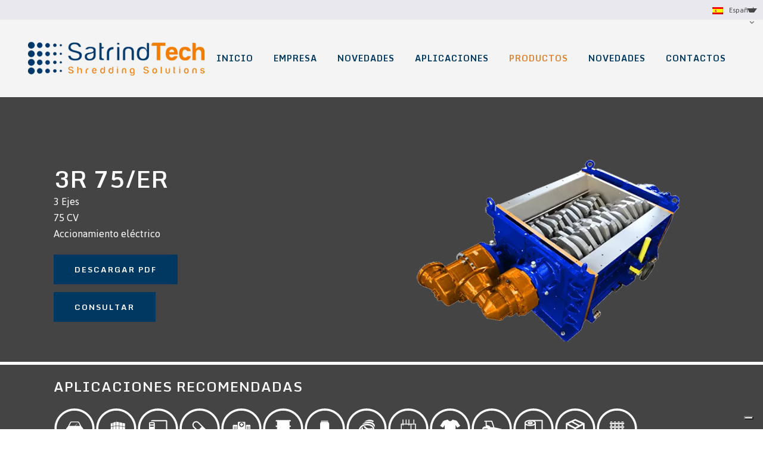

--- FILE ---
content_type: text/html; charset=UTF-8
request_url: https://satrindtech.com/es/triturador-industrial-3-ejes-serie-3r-75/
body_size: 22382
content:
<!DOCTYPE html> <html lang="es-ES"> <head> 	<meta charset="UTF-8" /> 	 	<title>Triturador industrial 3 ejes serie 3R 75 | SatrindTech Srl</title>  				<meta name="viewport" content="width=device-width,initial-scale=1,user-scalable=no"> 		 	<link rel="profile" href="http://gmpg.org/xfn/11" /> 	<link rel="pingback" href="https://satrindtech.com/xmlrpc.php" /> 	<link rel="shortcut icon" type="image/x-icon" href="http://satrindtech.com/wp-content/uploads/2016/10/fav.png"> 	<link rel="apple-touch-icon" href="http://satrindtech.com/wp-content/uploads/2016/10/fav.png"/> 	 <!-- [BEGIN] Metadata added via All-Meta-Tags plugin by Space X-Chimp ( https://www.spacexchimp.com ) --> <meta name='google-site-verification' content='&amp;lt;meta name=&amp;quot;google-site-verification&amp;quot; content=&amp;quot;T2zhKtPZdMPu41hmaWn7luEqhPiu8ZAkYt7nzHldDN0&amp;quot; /&amp;gt;' /> <meta name='yandex-verification' content='&amp;lt;meta name=&amp;quot;yandex-verification&amp;quot; content=&amp;quot;82e9086708c14e0f&amp;quot; /&amp;gt;' /> <meta name='msvalidate.01' content='&amp;lt;meta name=&amp;quot;msvalidate.01&amp;quot; content=&amp;quot;8772E394A5B9BAD4F29C9336D992DCF5&amp;quot; /&amp;gt;' /> <meta name='article:publisher' content='https://www.facebook.com/Satrindtech' /> <meta name='twitter:site' content='@SatrindTech' /> <meta name='twitter:creator' content='@SatrindTech' /> <meta name="baidu-site-verification" content="INZof7Y3LG" />  <meta name="naver-site-verification" content="0e60e92e121209e122ce1fa073e0cb2066e0ebb3"/>  <meta name="google-site-verification" content="T2zhKtPZdMPu41hmaWn7luEqhPiu8ZAkYt7nzHldDN0" /> <meta name='author' content='Kifadesign Srl' /> <meta name='contact' content='info@satrindtech.com' /> <meta name='copyright' content='Copyright (c) 2017-2020 SatrindTech Srl. All Right Reserved.' /> <meta name='keywords' content='single shaft shredder,2 shaft shredder,3 shaft shredder,4 shaft shredder,waste crusher,shredder manufacturer,shredding solutions,shredding plants,trituratori monoalbero, trituratori 2 alberi,trituratori 3 alberi,trituratori 4 alberi, laceratori aprisacco,fabbricante trituratori,soluzioni trituratori,impianti triturazione' /> <!-- [END] Metadata added via All-Meta-Tags plugin by Space X-Chimp ( https://www.spacexchimp.com ) -->  <link href='//fonts.googleapis.com/css?family=Raleway:100,200,300,400,500,600,700,800,900,300italic,400italic|Monda:100,200,300,400,500,600,700,800,900,300italic,400italic|Covered+By+Your+Grace:100,200,300,400,500,600,700,800,900,300italic,400italic|Jaldi:100,200,300,400,500,600,700,800,900,300italic,400italic|Raleway:100,200,300,400,500,600,700,800,900,300italic,400italic&subset=latin,latin-ext' rel='stylesheet' type='text/css'>  <meta name='robots' content='index, follow, max-image-preview:large, max-snippet:-1, max-video-preview:-1' /> <link rel="alternate" hreflang="en" href="https://satrindtech.com/en/3%e2%80%90shaft%e2%80%90shredder%e2%80%903r-75%e2%80%90serie/" /> <link rel="alternate" hreflang="it" href="https://satrindtech.com/it/trituratori-3-alberi-serie-3r-75/" /> <link rel="alternate" hreflang="fr" href="https://satrindtech.com/fr/broyeur-3-arbres-serie-3r-75/" /> <link rel="alternate" hreflang="es" href="https://satrindtech.com/es/triturador-industrial-3-ejes-serie-3r-75/" /> <link rel="alternate" hreflang="x-default" href="https://satrindtech.com/en/3%e2%80%90shaft%e2%80%90shredder%e2%80%903r-75%e2%80%90serie/" />  	<!-- This site is optimized with the Yoast SEO Premium plugin v26.3 (Yoast SEO v26.7) - https://yoast.com/wordpress/plugins/seo/ --> 	<meta name="description" content="Triturador industrial 3 ejes serie 3R 75 para las más diversas soluciones de trituración. Escríbanos para conocer la gama de nuestros trituradores industriales" /> 	<link rel="canonical" href="https://satrindtech.com/es/triturador-industrial-3-ejes-serie-3r-75/" /> 	<meta property="og:locale" content="es_ES" /> 	<meta property="og:type" content="article" /> 	<meta property="og:title" content="3R 75/ER" /> 	<meta property="og:description" content="Triturador industrial 3 ejes serie 3R 75 para las más diversas soluciones de trituración. Escríbanos para conocer la gama de nuestros trituradores industriales" /> 	<meta property="og:url" content="https://satrindtech.com/es/triturador-industrial-3-ejes-serie-3r-75/" /> 	<meta property="og:site_name" content="SatrindTech Srl" /> 	<meta property="article:publisher" content="https://www.facebook.com/Satrindtech" /> 	<meta property="article:modified_time" content="2019-03-28T20:34:41+00:00" /> 	<meta property="og:image" content="http://www.satrindtech.com/wp-content/uploads/2015/05/auto_w.svg" /> 	<meta name="twitter:card" content="summary_large_image" /> 	<meta name="twitter:site" content="@SatrindTech" /> 	<meta name="twitter:label1" content="Tiempo de lectura" /> 	<meta name="twitter:data1" content="4 minutes" /> 	<script type="application/ld+json" class="yoast-schema-graph">{"@context":"https://schema.org","@graph":[{"@type":"WebPage","@id":"https://satrindtech.com/es/triturador-industrial-3-ejes-serie-3r-75/","url":"https://satrindtech.com/es/triturador-industrial-3-ejes-serie-3r-75/","name":"Triturador industrial 3 ejes serie 3R 75 | SatrindTech Srl","isPartOf":{"@id":"https://satrindtech.com/en/#website"},"primaryImageOfPage":{"@id":"https://satrindtech.com/es/triturador-industrial-3-ejes-serie-3r-75/#primaryimage"},"image":{"@id":"https://satrindtech.com/es/triturador-industrial-3-ejes-serie-3r-75/#primaryimage"},"thumbnailUrl":"http://www.satrindtech.com/wp-content/uploads/2015/05/auto_w.svg","datePublished":"2018-04-26T13:53:44+00:00","dateModified":"2019-03-28T20:34:41+00:00","description":"Triturador industrial 3 ejes serie 3R 75 para las más diversas soluciones de trituración. Escríbanos para conocer la gama de nuestros trituradores industriales","breadcrumb":{"@id":"https://satrindtech.com/es/triturador-industrial-3-ejes-serie-3r-75/#breadcrumb"},"inLanguage":"es-ES","potentialAction":[{"@type":"ReadAction","target":["https://satrindtech.com/es/triturador-industrial-3-ejes-serie-3r-75/"]}]},{"@type":"ImageObject","inLanguage":"es-ES","@id":"https://satrindtech.com/es/triturador-industrial-3-ejes-serie-3r-75/#primaryimage","url":"http://www.satrindtech.com/wp-content/uploads/2015/05/auto_w.svg","contentUrl":"http://www.satrindtech.com/wp-content/uploads/2015/05/auto_w.svg"},{"@type":"BreadcrumbList","@id":"https://satrindtech.com/es/triturador-industrial-3-ejes-serie-3r-75/#breadcrumb","itemListElement":[{"@type":"ListItem","position":1,"name":"Home","item":"https://satrindtech.com/es/"},{"@type":"ListItem","position":2,"name":"3R 75/ER"}]},{"@type":"WebSite","@id":"https://satrindtech.com/en/#website","url":"https://satrindtech.com/en/","name":"SatrindTech Srl","description":"Manufacturer of shredders, crushers, grinders and shredding plants","publisher":{"@id":"https://satrindtech.com/en/#organization"},"potentialAction":[{"@type":"SearchAction","target":{"@type":"EntryPoint","urlTemplate":"https://satrindtech.com/en/?s={search_term_string}"},"query-input":{"@type":"PropertyValueSpecification","valueRequired":true,"valueName":"search_term_string"}}],"inLanguage":"es-ES"},{"@type":"Organization","@id":"https://satrindtech.com/en/#organization","name":"SatrindTech Srl","url":"https://satrindtech.com/en/","logo":{"@type":"ImageObject","inLanguage":"es-ES","@id":"https://satrindtech.com/en/#/schema/logo/image/","url":"http://satrindtech.com/wp-content/uploads/2017/02/Logo_Satrindtech2015_square.jpg","contentUrl":"http://satrindtech.com/wp-content/uploads/2017/02/Logo_Satrindtech2015_square.jpg","width":531,"height":531,"caption":"SatrindTech Srl"},"image":{"@id":"https://satrindtech.com/en/#/schema/logo/image/"},"sameAs":["https://www.facebook.com/Satrindtech","https://x.com/SatrindTech","https://www.instagram.com/SatrindTech/","https://www.linkedin.com/company/satrindtech","https://www.youtube.com/c/satrindtech"]}]}</script> 	<!-- / Yoast SEO Premium plugin. -->   <link rel='dns-prefetch' href='//cdn.iubenda.com' /> <link rel='dns-prefetch' href='//maps.googleapis.com' /> <link rel="alternate" type="application/rss+xml" title="SatrindTech Srl &raquo; Feed" href="https://satrindtech.com/es/feed/" /> <link rel="alternate" type="application/rss+xml" title="SatrindTech Srl &raquo; Comments Feed" href="https://satrindtech.com/es/comments/feed/" /> <link rel="alternate" type="application/rss+xml" title="SatrindTech Srl &raquo; 3R 75/ER Comments Feed" href="https://satrindtech.com/es/triturador-industrial-3-ejes-serie-3r-75/feed/" /> <link rel="alternate" title="oEmbed (JSON)" type="application/json+oembed" href="https://satrindtech.com/es/wp-json/oembed/1.0/embed?url=https%3A%2F%2Fsatrindtech.com%2Fes%2Ftriturador-industrial-3-ejes-serie-3r-75%2F" /> <link rel="alternate" title="oEmbed (XML)" type="text/xml+oembed" href="https://satrindtech.com/es/wp-json/oembed/1.0/embed?url=https%3A%2F%2Fsatrindtech.com%2Fes%2Ftriturador-industrial-3-ejes-serie-3r-75%2F&#038;format=xml" /> <style id='wp-img-auto-sizes-contain-inline-css' type='text/css'> img:is([sizes=auto i],[sizes^="auto," i]){contain-intrinsic-size:3000px 1500px} /*# sourceURL=wp-img-auto-sizes-contain-inline-css */ </style> <style id='wp-emoji-styles-inline-css' type='text/css'>  	img.wp-smiley, img.emoji { 		display: inline !important; 		border: none !important; 		box-shadow: none !important; 		height: 1em !important; 		width: 1em !important; 		margin: 0 0.07em !important; 		vertical-align: -0.1em !important; 		background: none !important; 		padding: 0 !important; 	} /*# sourceURL=wp-emoji-styles-inline-css */ </style> <link rel='stylesheet' id='wp-block-library-css' href='https://satrindtech.com/wp-includes/css/dist/block-library/style.min.css?ver=6.9' type='text/css' media='all' /> <style id='global-styles-inline-css' type='text/css'> :root{--wp--preset--aspect-ratio--square: 1;--wp--preset--aspect-ratio--4-3: 4/3;--wp--preset--aspect-ratio--3-4: 3/4;--wp--preset--aspect-ratio--3-2: 3/2;--wp--preset--aspect-ratio--2-3: 2/3;--wp--preset--aspect-ratio--16-9: 16/9;--wp--preset--aspect-ratio--9-16: 9/16;--wp--preset--color--black: #000000;--wp--preset--color--cyan-bluish-gray: #abb8c3;--wp--preset--color--white: #ffffff;--wp--preset--color--pale-pink: #f78da7;--wp--preset--color--vivid-red: #cf2e2e;--wp--preset--color--luminous-vivid-orange: #ff6900;--wp--preset--color--luminous-vivid-amber: #fcb900;--wp--preset--color--light-green-cyan: #7bdcb5;--wp--preset--color--vivid-green-cyan: #00d084;--wp--preset--color--pale-cyan-blue: #8ed1fc;--wp--preset--color--vivid-cyan-blue: #0693e3;--wp--preset--color--vivid-purple: #9b51e0;--wp--preset--gradient--vivid-cyan-blue-to-vivid-purple: linear-gradient(135deg,rgb(6,147,227) 0%,rgb(155,81,224) 100%);--wp--preset--gradient--light-green-cyan-to-vivid-green-cyan: linear-gradient(135deg,rgb(122,220,180) 0%,rgb(0,208,130) 100%);--wp--preset--gradient--luminous-vivid-amber-to-luminous-vivid-orange: linear-gradient(135deg,rgb(252,185,0) 0%,rgb(255,105,0) 100%);--wp--preset--gradient--luminous-vivid-orange-to-vivid-red: linear-gradient(135deg,rgb(255,105,0) 0%,rgb(207,46,46) 100%);--wp--preset--gradient--very-light-gray-to-cyan-bluish-gray: linear-gradient(135deg,rgb(238,238,238) 0%,rgb(169,184,195) 100%);--wp--preset--gradient--cool-to-warm-spectrum: linear-gradient(135deg,rgb(74,234,220) 0%,rgb(151,120,209) 20%,rgb(207,42,186) 40%,rgb(238,44,130) 60%,rgb(251,105,98) 80%,rgb(254,248,76) 100%);--wp--preset--gradient--blush-light-purple: linear-gradient(135deg,rgb(255,206,236) 0%,rgb(152,150,240) 100%);--wp--preset--gradient--blush-bordeaux: linear-gradient(135deg,rgb(254,205,165) 0%,rgb(254,45,45) 50%,rgb(107,0,62) 100%);--wp--preset--gradient--luminous-dusk: linear-gradient(135deg,rgb(255,203,112) 0%,rgb(199,81,192) 50%,rgb(65,88,208) 100%);--wp--preset--gradient--pale-ocean: linear-gradient(135deg,rgb(255,245,203) 0%,rgb(182,227,212) 50%,rgb(51,167,181) 100%);--wp--preset--gradient--electric-grass: linear-gradient(135deg,rgb(202,248,128) 0%,rgb(113,206,126) 100%);--wp--preset--gradient--midnight: linear-gradient(135deg,rgb(2,3,129) 0%,rgb(40,116,252) 100%);--wp--preset--font-size--small: 13px;--wp--preset--font-size--medium: 20px;--wp--preset--font-size--large: 36px;--wp--preset--font-size--x-large: 42px;--wp--preset--spacing--20: 0.44rem;--wp--preset--spacing--30: 0.67rem;--wp--preset--spacing--40: 1rem;--wp--preset--spacing--50: 1.5rem;--wp--preset--spacing--60: 2.25rem;--wp--preset--spacing--70: 3.38rem;--wp--preset--spacing--80: 5.06rem;--wp--preset--shadow--natural: 6px 6px 9px rgba(0, 0, 0, 0.2);--wp--preset--shadow--deep: 12px 12px 50px rgba(0, 0, 0, 0.4);--wp--preset--shadow--sharp: 6px 6px 0px rgba(0, 0, 0, 0.2);--wp--preset--shadow--outlined: 6px 6px 0px -3px rgb(255, 255, 255), 6px 6px rgb(0, 0, 0);--wp--preset--shadow--crisp: 6px 6px 0px rgb(0, 0, 0);}:where(.is-layout-flex){gap: 0.5em;}:where(.is-layout-grid){gap: 0.5em;}body .is-layout-flex{display: flex;}.is-layout-flex{flex-wrap: wrap;align-items: center;}.is-layout-flex > :is(*, div){margin: 0;}body .is-layout-grid{display: grid;}.is-layout-grid > :is(*, div){margin: 0;}:where(.wp-block-columns.is-layout-flex){gap: 2em;}:where(.wp-block-columns.is-layout-grid){gap: 2em;}:where(.wp-block-post-template.is-layout-flex){gap: 1.25em;}:where(.wp-block-post-template.is-layout-grid){gap: 1.25em;}.has-black-color{color: var(--wp--preset--color--black) !important;}.has-cyan-bluish-gray-color{color: var(--wp--preset--color--cyan-bluish-gray) !important;}.has-white-color{color: var(--wp--preset--color--white) !important;}.has-pale-pink-color{color: var(--wp--preset--color--pale-pink) !important;}.has-vivid-red-color{color: var(--wp--preset--color--vivid-red) !important;}.has-luminous-vivid-orange-color{color: var(--wp--preset--color--luminous-vivid-orange) !important;}.has-luminous-vivid-amber-color{color: var(--wp--preset--color--luminous-vivid-amber) !important;}.has-light-green-cyan-color{color: var(--wp--preset--color--light-green-cyan) !important;}.has-vivid-green-cyan-color{color: var(--wp--preset--color--vivid-green-cyan) !important;}.has-pale-cyan-blue-color{color: var(--wp--preset--color--pale-cyan-blue) !important;}.has-vivid-cyan-blue-color{color: var(--wp--preset--color--vivid-cyan-blue) !important;}.has-vivid-purple-color{color: var(--wp--preset--color--vivid-purple) !important;}.has-black-background-color{background-color: var(--wp--preset--color--black) !important;}.has-cyan-bluish-gray-background-color{background-color: var(--wp--preset--color--cyan-bluish-gray) !important;}.has-white-background-color{background-color: var(--wp--preset--color--white) !important;}.has-pale-pink-background-color{background-color: var(--wp--preset--color--pale-pink) !important;}.has-vivid-red-background-color{background-color: var(--wp--preset--color--vivid-red) !important;}.has-luminous-vivid-orange-background-color{background-color: var(--wp--preset--color--luminous-vivid-orange) !important;}.has-luminous-vivid-amber-background-color{background-color: var(--wp--preset--color--luminous-vivid-amber) !important;}.has-light-green-cyan-background-color{background-color: var(--wp--preset--color--light-green-cyan) !important;}.has-vivid-green-cyan-background-color{background-color: var(--wp--preset--color--vivid-green-cyan) !important;}.has-pale-cyan-blue-background-color{background-color: var(--wp--preset--color--pale-cyan-blue) !important;}.has-vivid-cyan-blue-background-color{background-color: var(--wp--preset--color--vivid-cyan-blue) !important;}.has-vivid-purple-background-color{background-color: var(--wp--preset--color--vivid-purple) !important;}.has-black-border-color{border-color: var(--wp--preset--color--black) !important;}.has-cyan-bluish-gray-border-color{border-color: var(--wp--preset--color--cyan-bluish-gray) !important;}.has-white-border-color{border-color: var(--wp--preset--color--white) !important;}.has-pale-pink-border-color{border-color: var(--wp--preset--color--pale-pink) !important;}.has-vivid-red-border-color{border-color: var(--wp--preset--color--vivid-red) !important;}.has-luminous-vivid-orange-border-color{border-color: var(--wp--preset--color--luminous-vivid-orange) !important;}.has-luminous-vivid-amber-border-color{border-color: var(--wp--preset--color--luminous-vivid-amber) !important;}.has-light-green-cyan-border-color{border-color: var(--wp--preset--color--light-green-cyan) !important;}.has-vivid-green-cyan-border-color{border-color: var(--wp--preset--color--vivid-green-cyan) !important;}.has-pale-cyan-blue-border-color{border-color: var(--wp--preset--color--pale-cyan-blue) !important;}.has-vivid-cyan-blue-border-color{border-color: var(--wp--preset--color--vivid-cyan-blue) !important;}.has-vivid-purple-border-color{border-color: var(--wp--preset--color--vivid-purple) !important;}.has-vivid-cyan-blue-to-vivid-purple-gradient-background{background: var(--wp--preset--gradient--vivid-cyan-blue-to-vivid-purple) !important;}.has-light-green-cyan-to-vivid-green-cyan-gradient-background{background: var(--wp--preset--gradient--light-green-cyan-to-vivid-green-cyan) !important;}.has-luminous-vivid-amber-to-luminous-vivid-orange-gradient-background{background: var(--wp--preset--gradient--luminous-vivid-amber-to-luminous-vivid-orange) !important;}.has-luminous-vivid-orange-to-vivid-red-gradient-background{background: var(--wp--preset--gradient--luminous-vivid-orange-to-vivid-red) !important;}.has-very-light-gray-to-cyan-bluish-gray-gradient-background{background: var(--wp--preset--gradient--very-light-gray-to-cyan-bluish-gray) !important;}.has-cool-to-warm-spectrum-gradient-background{background: var(--wp--preset--gradient--cool-to-warm-spectrum) !important;}.has-blush-light-purple-gradient-background{background: var(--wp--preset--gradient--blush-light-purple) !important;}.has-blush-bordeaux-gradient-background{background: var(--wp--preset--gradient--blush-bordeaux) !important;}.has-luminous-dusk-gradient-background{background: var(--wp--preset--gradient--luminous-dusk) !important;}.has-pale-ocean-gradient-background{background: var(--wp--preset--gradient--pale-ocean) !important;}.has-electric-grass-gradient-background{background: var(--wp--preset--gradient--electric-grass) !important;}.has-midnight-gradient-background{background: var(--wp--preset--gradient--midnight) !important;}.has-small-font-size{font-size: var(--wp--preset--font-size--small) !important;}.has-medium-font-size{font-size: var(--wp--preset--font-size--medium) !important;}.has-large-font-size{font-size: var(--wp--preset--font-size--large) !important;}.has-x-large-font-size{font-size: var(--wp--preset--font-size--x-large) !important;} /*# sourceURL=global-styles-inline-css */ </style>  <style id='classic-theme-styles-inline-css' type='text/css'> /*! This file is auto-generated */ .wp-block-button__link{color:#fff;background-color:#32373c;border-radius:9999px;box-shadow:none;text-decoration:none;padding:calc(.667em + 2px) calc(1.333em + 2px);font-size:1.125em}.wp-block-file__button{background:#32373c;color:#fff;text-decoration:none} /*# sourceURL=/wp-includes/css/classic-themes.min.css */ </style> <link rel='stylesheet' id='contact-form-7-css' href='https://satrindtech.com/wp-content/plugins/contact-form-7/includes/css/styles.css?ver=6.1.4' type='text/css' media='all' /> <link rel='stylesheet' id='wpml-legacy-dropdown-click-0-css' href='https://satrindtech.com/wp-content/plugins/sitepress-multilingual-cms/templates/language-switchers/legacy-dropdown-click/style.min.css?ver=1' type='text/css' media='all' /> <style id='wpml-legacy-dropdown-click-0-inline-css' type='text/css'> .wpml-ls-statics-shortcode_actions, .wpml-ls-statics-shortcode_actions .wpml-ls-sub-menu, .wpml-ls-statics-shortcode_actions a {border-color:#cdcdcd;}.wpml-ls-statics-shortcode_actions a, .wpml-ls-statics-shortcode_actions .wpml-ls-sub-menu a, .wpml-ls-statics-shortcode_actions .wpml-ls-sub-menu a:link, .wpml-ls-statics-shortcode_actions li:not(.wpml-ls-current-language) .wpml-ls-link, .wpml-ls-statics-shortcode_actions li:not(.wpml-ls-current-language) .wpml-ls-link:link {color:#444444;}.wpml-ls-statics-shortcode_actions .wpml-ls-sub-menu a:hover,.wpml-ls-statics-shortcode_actions .wpml-ls-sub-menu a:focus, .wpml-ls-statics-shortcode_actions .wpml-ls-sub-menu a:link:hover, .wpml-ls-statics-shortcode_actions .wpml-ls-sub-menu a:link:focus {color:#000000;background-color:#eeeeee;}.wpml-ls-statics-shortcode_actions .wpml-ls-current-language > a {color:#444444;}.wpml-ls-statics-shortcode_actions .wpml-ls-current-language:hover>a, .wpml-ls-statics-shortcode_actions .wpml-ls-current-language>a:focus {color:#000000;background-color:#eeeeee;} /*# sourceURL=wpml-legacy-dropdown-click-0-inline-css */ </style> <link rel='stylesheet' id='wpml-legacy-horizontal-list-0-css' href='https://satrindtech.com/wp-content/plugins/sitepress-multilingual-cms/templates/language-switchers/legacy-list-horizontal/style.min.css?ver=1' type='text/css' media='all' /> <style id='wpml-legacy-horizontal-list-0-inline-css' type='text/css'> .wpml-ls-statics-footer{background-color:#000000;}.wpml-ls-statics-footer a, .wpml-ls-statics-footer .wpml-ls-sub-menu a, .wpml-ls-statics-footer .wpml-ls-sub-menu a:link, .wpml-ls-statics-footer li:not(.wpml-ls-current-language) .wpml-ls-link, .wpml-ls-statics-footer li:not(.wpml-ls-current-language) .wpml-ls-link:link {color:#ffffff;}.wpml-ls-statics-footer .wpml-ls-sub-menu a:hover,.wpml-ls-statics-footer .wpml-ls-sub-menu a:focus, .wpml-ls-statics-footer .wpml-ls-sub-menu a:link:hover, .wpml-ls-statics-footer .wpml-ls-sub-menu a:link:focus {color:#000000;background-color:#eeeeee;}.wpml-ls-statics-footer .wpml-ls-current-language > a {color:#ffffff;}.wpml-ls-statics-footer .wpml-ls-current-language:hover>a, .wpml-ls-statics-footer .wpml-ls-current-language>a:focus {color:#000000;background-color:#eeeeee;} /*# sourceURL=wpml-legacy-horizontal-list-0-inline-css */ </style> <link rel='stylesheet' id='default_style-css' href='https://satrindtech.com/wp-content/themes/kifa/style.css?ver=6.9' type='text/css' media='all' /> <link rel='stylesheet' id='qode_font_awesome-css' href='https://satrindtech.com/wp-content/themes/kifa/css/font-awesome/css/font-awesome.min.css?ver=6.9' type='text/css' media='all' /> <link rel='stylesheet' id='qode_font_elegant-css' href='https://satrindtech.com/wp-content/themes/kifa/css/elegant-icons/style.min.css?ver=6.9' type='text/css' media='all' /> <link rel='stylesheet' id='qode_linea_icons-css' href='https://satrindtech.com/wp-content/themes/kifa/css/linea-icons/style.css?ver=6.9' type='text/css' media='all' /> <link rel='stylesheet' id='stylesheet-css' href='https://satrindtech.com/wp-content/themes/kifa/css/stylesheet.min.css?ver=6.9' type='text/css' media='all' /> <link rel='stylesheet' id='qode_print-css' href='https://satrindtech.com/wp-content/themes/kifa/css/print.css?ver=6.9' type='text/css' media='all' /> <link rel='stylesheet' id='webkit-css' href='https://satrindtech.com/wp-content/themes/kifa/css/webkit_stylesheet.css?ver=6.9' type='text/css' media='all' /> <link rel='stylesheet' id='style_dynamic-css' href='https://satrindtech.com/wp-content/themes/kifa/css/style_dynamic.css?ver=1693470928' type='text/css' media='all' /> <link rel='stylesheet' id='responsive-css' href='https://satrindtech.com/wp-content/themes/kifa/css/responsive.min.css?ver=6.9' type='text/css' media='all' /> <link rel='stylesheet' id='style_dynamic_responsive-css' href='https://satrindtech.com/wp-content/themes/kifa/css/style_dynamic_responsive.css?ver=1693470928' type='text/css' media='all' /> <link rel='stylesheet' id='js_composer_front-css' href='https://satrindtech.com/wp-content/plugins/js_composer/assets/css/js_composer.min.css?ver=8.0.1' type='text/css' media='all' /> <link rel='stylesheet' id='custom_css-css' href='https://satrindtech.com/wp-content/themes/kifa/css/custom_css.css?ver=1693470928' type='text/css' media='all' />          <link rel="https://api.w.org/" href="https://satrindtech.com/es/wp-json/" /><link rel="alternate" title="JSON" type="application/json" href="https://satrindtech.com/es/wp-json/wp/v2/pages/24361" /><link rel="EditURI" type="application/rsd+xml" title="RSD" href="https://satrindtech.com/xmlrpc.php?rsd" /> <meta name="generator" content="WordPress 6.9" /> <link rel='shortlink' href='https://satrindtech.com/es/?p=24361' /> <meta name="generator" content="WPML ver:4.8.6 stt:1,4,27,2;" /> <meta name="generator" content="Powered by WPBakery Page Builder - drag and drop page builder for WordPress."/> <meta name="generator" content="Powered by Slider Revolution 6.7.40 - responsive, Mobile-Friendly Slider Plugin for WordPress with comfortable drag and drop interface." />  		<style type="text/css" id="wp-custom-css"> 			.responsive-embed-container {     height: 0;     overflow: hidden;     padding-bottom: 56.25%;     padding-top: 30px;     position: relative; } .responsive-embed-container iframe, .responsive-embed-container object, .responsive-embed-container embed {     height: 100%;     left: 0;     position: absolute;     top: 0;     width: 100%; }		</style> 		<noscript><style> .wpb_animate_when_almost_visible { opacity: 1; }</style></noscript>  	 	  <script src='https://www.google.com/recaptcha/api.js'></script> 	 <!-- Google tag (gtag.js) --> <script async src="https://www.googletagmanager.com/gtag/js?id=G-HRPPGLE2S5" class="_iub_cs_activate" type="text/plain" data-iub-purposes="4"></script> <script>
window.dataLayer = window.dataLayer || [];
function gtag(){dataLayer.push(arguments);}
gtag('js', new Date());
gtag('config', 'G-HRPPGLE2S5');
</script> 	 <link rel='stylesheet' id='rs-plugin-settings-css' href='//satrindtech.com/wp-content/plugins/revslider/sr6/assets/css/rs6.css?ver=6.7.40' type='text/css' media='all' /> <style id='rs-plugin-settings-inline-css' type='text/css'> #rs-demo-id {} /*# sourceURL=rs-plugin-settings-inline-css */ </style>
<script data-wpfc-render="false">var Wpfcll={s:[],osl:0,scroll:false,i:function(){Wpfcll.ss();window.addEventListener('load',function(){let observer=new MutationObserver(mutationRecords=>{Wpfcll.osl=Wpfcll.s.length;Wpfcll.ss();if(Wpfcll.s.length > Wpfcll.osl){Wpfcll.ls(false);}});observer.observe(document.getElementsByTagName("html")[0],{childList:true,attributes:true,subtree:true,attributeFilter:["src"],attributeOldValue:false,characterDataOldValue:false});Wpfcll.ls(true);});window.addEventListener('scroll',function(){Wpfcll.scroll=true;Wpfcll.ls(false);});window.addEventListener('resize',function(){Wpfcll.scroll=true;Wpfcll.ls(false);});window.addEventListener('click',function(){Wpfcll.scroll=true;Wpfcll.ls(false);});},c:function(e,pageload){var w=document.documentElement.clientHeight || body.clientHeight;var n=0;if(pageload){n=0;}else{n=(w > 800) ? 800:200;n=Wpfcll.scroll ? 800:n;}var er=e.getBoundingClientRect();var t=0;var p=e.parentNode ? e.parentNode:false;if(typeof p.getBoundingClientRect=="undefined"){var pr=false;}else{var pr=p.getBoundingClientRect();}if(er.x==0 && er.y==0){for(var i=0;i < 10;i++){if(p){if(pr.x==0 && pr.y==0){if(p.parentNode){p=p.parentNode;}if(typeof p.getBoundingClientRect=="undefined"){pr=false;}else{pr=p.getBoundingClientRect();}}else{t=pr.top;break;}}};}else{t=er.top;}if(w - t+n > 0){return true;}return false;},r:function(e,pageload){var s=this;var oc,ot;try{oc=e.getAttribute("data-wpfc-original-src");ot=e.getAttribute("data-wpfc-original-srcset");originalsizes=e.getAttribute("data-wpfc-original-sizes");if(s.c(e,pageload)){if(oc || ot){if(e.tagName=="DIV" || e.tagName=="A" || e.tagName=="SPAN"){e.style.backgroundImage="url("+oc+")";e.removeAttribute("data-wpfc-original-src");e.removeAttribute("data-wpfc-original-srcset");e.removeAttribute("onload");}else{if(oc){e.setAttribute('src',oc);}if(ot){e.setAttribute('srcset',ot);}if(originalsizes){e.setAttribute('sizes',originalsizes);}if(e.getAttribute("alt") && e.getAttribute("alt")=="blank"){e.removeAttribute("alt");}e.removeAttribute("data-wpfc-original-src");e.removeAttribute("data-wpfc-original-srcset");e.removeAttribute("data-wpfc-original-sizes");e.removeAttribute("onload");if(e.tagName=="IFRAME"){var y="https://www.youtube.com/embed/";if(navigator.userAgent.match(/\sEdge?\/\d/i)){e.setAttribute('src',e.getAttribute("src").replace(/.+\/templates\/youtube\.html\#/,y));}e.onload=function(){if(typeof window.jQuery !="undefined"){if(jQuery.fn.fitVids){jQuery(e).parent().fitVids({customSelector:"iframe[src]"});}}var s=e.getAttribute("src").match(/templates\/youtube\.html\#(.+)/);if(s){try{var i=e.contentDocument || e.contentWindow;if(i.location.href=="about:blank"){e.setAttribute('src',y+s[1]);}}catch(err){e.setAttribute('src',y+s[1]);}}}}}}else{if(e.tagName=="NOSCRIPT"){if(typeof window.jQuery !="undefined"){if(jQuery(e).attr("data-type")=="wpfc"){e.removeAttribute("data-type");jQuery(e).after(jQuery(e).text());}}}}}}catch(error){console.log(error);console.log("==>",e);}},ss:function(){var i=Array.prototype.slice.call(document.getElementsByTagName("img"));var f=Array.prototype.slice.call(document.getElementsByTagName("iframe"));var d=Array.prototype.slice.call(document.getElementsByTagName("div"));var a=Array.prototype.slice.call(document.getElementsByTagName("a"));var s=Array.prototype.slice.call(document.getElementsByTagName("span"));var n=Array.prototype.slice.call(document.getElementsByTagName("noscript"));this.s=i.concat(f).concat(d).concat(a).concat(s).concat(n);},ls:function(pageload){var s=this;[].forEach.call(s.s,function(e,index){s.r(e,pageload);});}};document.addEventListener('DOMContentLoaded',function(){wpfci();});function wpfci(){Wpfcll.i();}</script>
</head>  <body class="wp-singular page-template page-template-full_width page-template-full_width-php page page-id-24361 wp-theme-kifa  qode-title-hidden qode-theme-ver-1.2 wpb-js-composer js-comp-ver-8.0.1 vc_responsive" itemscope itemtype="http://schema.org/WebPage">  						<div class="wrapper"> 	<div class="wrapper_inner"> 	<!-- Google Analytics start --> 			 		<!-- Google Analytics end -->  	   <header class="has_top scroll_top  stick scrolled_not_transparent page_header">     <div class="header_inner clearfix">  		<div class="header_top_bottom_holder"> 			<div class="header_top clearfix" style='background-color:rgba(232, 232, 238, 1);' > 								<div class="left"> 						<div class="inner"> 												</div> 					</div> 					<div class="right"> 						<div class="inner"> 						<div class="header-widget widget_icl_lang_sel_widget header-right-widget"> <div class="wpml-ls-sidebars-header_right wpml-ls wpml-ls-legacy-dropdown-click js-wpml-ls-legacy-dropdown-click" id="lang_sel_click"> 	<ul role="menu">  		<li class="wpml-ls-slot-header_right wpml-ls-item wpml-ls-item-es wpml-ls-current-language wpml-ls-last-item wpml-ls-item-legacy-dropdown-click" role="none">  			<a href="#" class="js-wpml-ls-item-toggle wpml-ls-item-toggle lang_sel_sel icl-es" role="menuitem" title="Cambiar a Español(Español)">                             <img             class="wpml-ls-flag iclflag"             src="https://satrindtech.com/wp-content/plugins/sitepress-multilingual-cms/res/flags/es.png"             alt=""                               /><span class="wpml-ls-native icl_lang_sel_native" role="menuitem">Español</span></a>  			<ul class="js-wpml-ls-sub-menu wpml-ls-sub-menu" role="menu"> 				 					<li class="icl-en wpml-ls-slot-header_right wpml-ls-item wpml-ls-item-en wpml-ls-first-item" role="none"> 						<a href="https://satrindtech.com/en/3%e2%80%90shaft%e2%80%90shredder%e2%80%903r-75%e2%80%90serie/" class="wpml-ls-link" role="menuitem" aria-label="Cambiar a Inglés(English)" title="Cambiar a Inglés(English)">                                         <img             class="wpml-ls-flag iclflag"             src="https://satrindtech.com/wp-content/plugins/sitepress-multilingual-cms/res/flags/en.png"             alt=""                               /><span class="wpml-ls-native icl_lang_sel_native" lang="en">English</span><span class="wpml-ls-display icl_lang_sel_translated"><span class="wpml-ls-bracket icl_lang_sel_bracket"> (</span>Inglés<span class="wpml-ls-bracket icl_lang_sel_bracket">)</span></span></a> 					</li>  				 					<li class="icl-it wpml-ls-slot-header_right wpml-ls-item wpml-ls-item-it" role="none"> 						<a href="https://satrindtech.com/it/trituratori-3-alberi-serie-3r-75/" class="wpml-ls-link" role="menuitem" aria-label="Cambiar a Italiano(Italiano)" title="Cambiar a Italiano(Italiano)">                                         <img             class="wpml-ls-flag iclflag"             src="https://satrindtech.com/wp-content/plugins/sitepress-multilingual-cms/res/flags/it.png"             alt=""                               /><span class="wpml-ls-native icl_lang_sel_native" lang="it">Italiano</span></a> 					</li>  				 					<li class="icl-fr wpml-ls-slot-header_right wpml-ls-item wpml-ls-item-fr" role="none"> 						<a href="https://satrindtech.com/fr/broyeur-3-arbres-serie-3r-75/" class="wpml-ls-link" role="menuitem" aria-label="Cambiar a Francés(Français)" title="Cambiar a Francés(Français)">                                         <img onload="Wpfcll.r(this,true);" src="https://satrindtech.com/wp-content/plugins/wp-fastest-cache-premium/pro/images/blank.gif"             class="wpml-ls-flag iclflag"             data-wpfc-original-src="https://satrindtech.com/wp-content/plugins/sitepress-multilingual-cms/res/flags/fr.png"             alt="blank"                               /><span class="wpml-ls-native icl_lang_sel_native" lang="fr">Français</span><span class="wpml-ls-display icl_lang_sel_translated"><span class="wpml-ls-bracket icl_lang_sel_bracket"> (</span>Francés<span class="wpml-ls-bracket icl_lang_sel_bracket">)</span></span></a> 					</li>  							</ul>  		</li>  	</ul> </div> </div>						</div> 					</div> 						</div> 		<div class="header_bottom clearfix" style=' background-color:rgba(244, 244, 244, 1);' > 		                    					<div class="header_inner_left">                         													<div class="mobile_menu_button">                                 <span>                                     <i class="qode_icon_font_awesome fa fa-bars" ></i>                                </span>                             </div> 												<div class="logo_wrapper">                             							<div class="q_logo"> 								<a itemprop="url" href="https://satrindtech.com/es/"> 									<img onload="Wpfcll.r(this,true);" src="https://satrindtech.com/wp-content/plugins/wp-fastest-cache-premium/pro/images/blank.gif" itemprop="image" class="normal" data-wpfc-original-src="http://satrindtech.com/wp-content/uploads/2017/12/satrind_logo.x64833.png" alt="Logo"/> 									<img onload="Wpfcll.r(this,true);" src="https://satrindtech.com/wp-content/plugins/wp-fastest-cache-premium/pro/images/blank.gif" itemprop="image" class="light" data-wpfc-original-src="http://satrindtech.com/wp-content/uploads/2016/09/satrindtech.png" alt="Logo"/> 									<img onload="Wpfcll.r(this,true);" src="https://satrindtech.com/wp-content/plugins/wp-fastest-cache-premium/pro/images/blank.gif" itemprop="image" class="dark" data-wpfc-original-src="http://satrindtech.com/wp-content/uploads/2016/09/satrindtech.png" alt="Logo"/> 									<img onload="Wpfcll.r(this,true);" src="https://satrindtech.com/wp-content/plugins/wp-fastest-cache-premium/pro/images/blank.gif" itemprop="image" class="sticky" data-wpfc-original-src="http://satrindtech.com/wp-content/uploads/2016/09/satrindtech.png" alt="Logo"/> 									<img onload="Wpfcll.r(this,true);" src="https://satrindtech.com/wp-content/plugins/wp-fastest-cache-premium/pro/images/blank.gif" itemprop="image" class="mobile" data-wpfc-original-src="http://satrindtech.com/wp-content/uploads/2017/12/satrind_logo.x64833.png" alt="Logo"/> 																	</a> 							</div>                             						</div>                                                 					</div>                     					                                                							<div class="header_inner_right">                                 <div class="side_menu_button_wrapper right"> 																		                                    <div class="side_menu_button"> 									 										                                                                                                                    </div>                                 </div> 							</div> 												 						 						<nav class="main_menu drop_down right"> 						<ul id="menu-main-es" class=""><li id="nav-menu-item-24198" class="menu-item menu-item-type-post_type menu-item-object-page menu-item-home  narrow"><a href="https://satrindtech.com/es/" class=""><i class="menu_icon blank fa"></i><span>INICIO</span><span class="plus"></span></a></li> <li id="nav-menu-item-24199" class="menu-item menu-item-type-post_type menu-item-object-page menu-item-has-children  has_sub narrow"><a href="https://satrindtech.com/es/fabricantes-trituradores-industriales/" class=""><i class="menu_icon blank fa"></i><span>EMPRESA</span><span class="plus"></span></a> <div class="second"><div class="inner"><ul> 	<li id="nav-menu-item-24202" class="menu-item menu-item-type-post_type menu-item-object-page"><a href="https://satrindtech.com/es/know-how-trituradores-industriales/" class=""><i class="menu_icon blank fa"></i><span>HISTORIA</span><span class="plus"></span></a></li> 	<li id="nav-menu-item-24203" class="menu-item menu-item-type-post_type menu-item-object-page menu-item-has-children sub"><a href="https://satrindtech.com/es/servicio-posventa-trituradores/" class=""><i class="menu_icon blank fa"></i><span>SERVICIOS AL CLIENTE</span><span class="plus"></span><i class="q_menu_arrow fa fa-angle-right"></i></a> 	<ul> 		<li id="nav-menu-item-24204" class="menu-item menu-item-type-post_type menu-item-object-page"><a href="https://satrindtech.com/es/reafilado-cuchillas-trituradores/" class=""><i class="menu_icon blank fa"></i><span>Afilado de cuchillas</span><span class="plus"></span></a></li> 		<li id="nav-menu-item-24205" class="menu-item menu-item-type-post_type menu-item-object-page"><a href="https://satrindtech.com/es/piezas-de-repuesto-trituradores-industriales/" class=""><i class="menu_icon blank fa"></i><span>Piezas de repuesto y mantenimiento</span><span class="plus"></span></a></li> 		<li id="nav-menu-item-24206" class="menu-item menu-item-type-post_type menu-item-object-page"><a href="https://satrindtech.com/es/funcionamiento-triturador/" class=""><i class="menu_icon blank fa"></i><span>Otros servicios</span><span class="plus"></span></a></li> 	</ul> </li> 	<li id="nav-menu-item-24207" class="menu-item menu-item-type-post_type menu-item-object-page"><a href="https://satrindtech.com/es/certificaciones/" class=""><i class="menu_icon blank fa"></i><span>CERTIFICACIONES</span><span class="plus"></span></a></li> 	<li id="nav-menu-item-25853" class="menu-item menu-item-type-post_type menu-item-object-page"><a href="https://satrindtech.com/es/politica-de-privacidad/" class=""><i class="menu_icon blank fa"></i><span>Política de privacidad</span><span class="plus"></span></a></li> </ul></div></div> </li> <li id="nav-menu-item-26507" class="menu-item menu-item-type-post_type menu-item-object-page  narrow"><a href="https://satrindtech.com/es/novedades-trituradores-industriales/" class=""><i class="menu_icon blank fa"></i><span>Novedades</span><span class="plus"></span></a></li> <li id="nav-menu-item-24209" class="menu-item menu-item-type-post_type menu-item-object-page menu-item-has-children  has_sub narrow"><a href="https://satrindtech.com/es/plantas-de-trituracion/" class=""><i class="menu_icon blank fa"></i><span>APLICACIONES</span><span class="plus"></span></a> <div class="second"><div class="inner"><ul> 	<li id="nav-menu-item-24216" class="menu-item menu-item-type-custom menu-item-object-custom menu-item-has-children sub"><a href="" class="no_link" style="cursor: default;" onclick="JavaScript: return false;"><i class="menu_icon blank fa"></i><span>PLÁSTICO Y GOMA</span><span class="plus"></span><i class="q_menu_arrow fa fa-angle-right"></i></a> 	<ul> 		<li id="nav-menu-item-24217" class="menu-item menu-item-type-post_type menu-item-object-page"><a href="https://satrindtech.com/es/trituracion-componente-automotrices/" class=""><i class="menu_icon blank fa"></i><span>Componentes de automóviles</span><span class="plus"></span></a></li> 		<li id="nav-menu-item-24218" class="menu-item menu-item-type-post_type menu-item-object-page"><a href="https://satrindtech.com/es/trituracion-vastago-cubitainer/" class=""><i class="menu_icon blank fa"></i><span>Bidones y Envases (IBC) de HDPE</span><span class="plus"></span></a></li> 		<li id="nav-menu-item-24219" class="menu-item menu-item-type-post_type menu-item-object-page"><a href="https://satrindtech.com/es/trituracion-mazacotas/" class=""><i class="menu_icon blank fa"></i><span>Purgas: desechos de producción</span><span class="plus"></span></a></li> 		<li id="nav-menu-item-24220" class="menu-item menu-item-type-post_type menu-item-object-page"><a href="https://satrindtech.com/es/reciclaje-botellas-pet/" class=""><i class="menu_icon blank fa"></i><span>Botellas de tereftalato de polietileno</span><span class="plus"></span></a></li> 	</ul> </li> 	<li id="nav-menu-item-24221" class="menu-item menu-item-type-custom menu-item-object-custom menu-item-has-children sub"><a href="" class="no_link" style="cursor: default;" onclick="JavaScript: return false;"><i class="menu_icon blank fa"></i><span>NEUMÁTICOS FUERA DE USO (ETL)</span><span class="plus"></span><i class="q_menu_arrow fa fa-angle-right"></i></a> 	<ul> 		<li id="nav-menu-item-24222" class="menu-item menu-item-type-post_type menu-item-object-page"><a href="https://satrindtech.com/es/trituracion-neumaticos-auto-camion/" class=""><i class="menu_icon blank fa"></i><span>Neumáticos de automóviles y camiones</span><span class="plus"></span></a></li> 		<li id="nav-menu-item-24223" class="menu-item menu-item-type-post_type menu-item-object-page"><a href="https://satrindtech.com/es/trituracion-neumaticos-mineria/" class=""><i class="menu_icon blank fa"></i><span>Neumáticos todoterreno (OTR)</span><span class="plus"></span></a></li> 	</ul> </li> 	<li id="nav-menu-item-24224" class="menu-item menu-item-type-custom menu-item-object-custom menu-item-has-children sub"><a href="" class="no_link" style="cursor: default;" onclick="JavaScript: return false;"><i class="menu_icon blank fa"></i><span>WEEE</span><span class="plus"></span><i class="q_menu_arrow fa fa-angle-right"></i></a> 	<ul> 		<li id="nav-menu-item-24225" class="menu-item menu-item-type-post_type menu-item-object-page"><a href="https://satrindtech.com/es/trituracion-equipos-electronico/" class=""><i class="menu_icon blank fa"></i><span>DDesechos de equipos eléctricos y electrónicos (WEEE)</span><span class="plus"></span></a></li> 		<li id="nav-menu-item-24226" class="menu-item menu-item-type-post_type menu-item-object-page"><a href="https://satrindtech.com/es/trituracion-refrigeradores/" class=""><i class="menu_icon blank fa"></i><span>Refrigeradores</span><span class="plus"></span></a></li> 		<li id="nav-menu-item-24227" class="menu-item menu-item-type-post_type menu-item-object-page"><a href="https://satrindtech.com/es/destruccion-segura-de-datos-h5/" class=""><i class="menu_icon blank fa"></i><span>Discos duros (Clase H5 de DIN 66399)</span><span class="plus"></span></a></li> 		<li id="nav-menu-item-24228" class="menu-item menu-item-type-post_type menu-item-object-page"><a href="https://satrindtech.com/es/destruccion-de-discos-duros/" class=""><i class="menu_icon blank fa"></i><span>Discos duros</span><span class="plus"></span></a></li> 	</ul> </li> 	<li id="nav-menu-item-24229" class="menu-item menu-item-type-custom menu-item-object-custom menu-item-has-children sub"><a href="" class="no_link" style="cursor: default;" onclick="JavaScript: return false;"><i class="menu_icon blank fa"></i><span>DESECHOS INDUSTRIALES Y PELIGROSOS</span><span class="plus"></span><i class="q_menu_arrow fa fa-angle-right"></i></a> 	<ul> 		<li id="nav-menu-item-24230" class="menu-item menu-item-type-post_type menu-item-object-page"><a href="https://satrindtech.com/es/trituracion-filtros-aceite/" class=""><i class="menu_icon blank fa"></i><span>Filtros de aceite</span><span class="plus"></span></a></li> 		<li id="nav-menu-item-24231" class="menu-item menu-item-type-post_type menu-item-object-page"><a href="https://satrindtech.com/es/trituracion-residuos-peligrosos/" class=""><i class="menu_icon blank fa"></i><span>Desechos peligrosos</span><span class="plus"></span></a></li> 		<li id="nav-menu-item-24232" class="menu-item menu-item-type-post_type menu-item-object-page"><a href="https://satrindtech.com/es/trituracion-residuos-farmaceuticos/" class=""><i class="menu_icon blank fa"></i><span>Desechos farmacéuticos</span><span class="plus"></span></a></li> 		<li id="nav-menu-item-24233" class="menu-item menu-item-type-post_type menu-item-object-page"><a href="https://satrindtech.com/es/trituracion-residuos-hospitalarios/" class=""><i class="menu_icon blank fa"></i><span>Desechos hospitalarios</span><span class="plus"></span></a></li> 		<li id="nav-menu-item-24234" class="menu-item menu-item-type-post_type menu-item-object-page"><a href="https://satrindtech.com/es/eliminacion-pulpa-de-papel/" class=""><i class="menu_icon blank fa"></i><span>Desechos de fábricas de papel</span><span class="plus"></span></a></li> 		<li id="nav-menu-item-24235" class="menu-item menu-item-type-post_type menu-item-object-page"><a href="https://satrindtech.com/es/eliminacion-cdr/" class=""><i class="menu_icon blank fa"></i><span>Combustible sólido recuperado (RDF)</span><span class="plus"></span></a></li> 		<li id="nav-menu-item-24236" class="menu-item menu-item-type-post_type menu-item-object-page"><a href="https://satrindtech.com/es/tratamiento-residuo-css/" class=""><i class="menu_icon blank fa"></i><span>Manejo de desechos sólidos</span><span class="plus"></span></a></li> 		<li id="nav-menu-item-24237" class="menu-item menu-item-type-post_type menu-item-object-page"><a href="https://satrindtech.com/es/trituracion-latas-aluminio/" class=""><i class="menu_icon blank fa"></i><span>Latas de aluminio</span><span class="plus"></span></a></li> 		<li id="nav-menu-item-24238" class="menu-item menu-item-type-post_type menu-item-object-page"><a href="https://satrindtech.com/es/trituracion-virutas-aluminio/" class=""><i class="menu_icon blank fa"></i><span>Viruta de aluminio</span><span class="plus"></span></a></li> 		<li id="nav-menu-item-24239" class="menu-item menu-item-type-post_type menu-item-object-page"><a href="https://satrindtech.com/es/trituracion-virutas-metalica/" class=""><i class="menu_icon blank fa"></i><span>Viruta metálica</span><span class="plus"></span></a></li> 		<li id="nav-menu-item-24240" class="menu-item menu-item-type-post_type menu-item-object-page"><a href="https://satrindtech.com/es/trituracion-big-bag/" class=""><i class="menu_icon blank fa"></i><span>Bolsas grandes</span><span class="plus"></span></a></li> 		<li id="nav-menu-item-24241" class="menu-item menu-item-type-post_type menu-item-object-page"><a href="https://satrindtech.com/es/trituracion-textil-alfombras/" class=""><i class="menu_icon blank fa"></i><span>Telas y alfombras</span><span class="plus"></span></a></li> 		<li id="nav-menu-item-24242" class="menu-item menu-item-type-post_type menu-item-object-page"><a href="https://satrindtech.com/es/trituracion-pelicula-agricola/" class=""><i class="menu_icon blank fa"></i><span>Película de polietileno para usos en agricultura</span><span class="plus"></span></a></li> 	</ul> </li> 	<li id="nav-menu-item-24243" class="menu-item menu-item-type-post_type menu-item-object-page menu-item-has-children sub"><a href="https://satrindtech.com/es/rsu-residuo-solido-urbano/" class="no_link" style="cursor: default;" onclick="JavaScript: return false;"><i class="menu_icon blank fa"></i><span>DESECHOS SÓLIDOS URBANOS (MSW)</span><span class="plus"></span><i class="q_menu_arrow fa fa-angle-right"></i></a> 	<ul> 		<li id="nav-menu-item-24244" class="menu-item menu-item-type-post_type menu-item-object-page"><a href="https://satrindtech.com/es/trituracion-papel/" class=""><i class="menu_icon blank fa"></i><span>Papel</span><span class="plus"></span></a></li> 		<li id="nav-menu-item-24245" class="menu-item menu-item-type-post_type menu-item-object-page"><a href="https://satrindtech.com/es/trituracion-carton/" class=""><i class="menu_icon blank fa"></i><span>Cartón</span><span class="plus"></span></a></li> 		<li id="nav-menu-item-24246" class="menu-item menu-item-type-post_type menu-item-object-page"><a href="https://satrindtech.com/es/trituracion-madera-ramas/" class=""><i class="menu_icon blank fa"></i><span>Madera (seca y verde)</span><span class="plus"></span></a></li> 		<li id="nav-menu-item-24247" class="menu-item menu-item-type-post_type menu-item-object-page"><a href="https://satrindtech.com/es/trituracion-residuos-voluminosos/" class=""><i class="menu_icon blank fa"></i><span>Desechos voluminosos</span><span class="plus"></span></a></li> 	</ul> </li> 	<li id="nav-menu-item-24248" class="menu-item menu-item-type-custom menu-item-object-custom menu-item-has-children sub"><a href="" class="no_link" style="cursor: default;" onclick="JavaScript: return false;"><i class="menu_icon blank fa"></i><span>DESECHOS ALIMENTICIOS</span><span class="plus"></span><i class="q_menu_arrow fa fa-angle-right"></i></a> 	<ul> 		<li id="nav-menu-item-24249" class="menu-item menu-item-type-post_type menu-item-object-page"><a href="https://satrindtech.com/es/trituracion-restos-de-comida/" class=""><i class="menu_icon blank fa"></i><span>Industrias alimentarias, granjas, cocinas y comedores</span><span class="plus"></span></a></li> 		<li id="nav-menu-item-24250" class="menu-item menu-item-type-post_type menu-item-object-page"><a href="https://satrindtech.com/es/trituracion-restos-de-comida-marpol/" class=""><i class="menu_icon blank fa"></i><span>Desechos de a bordo (Marpol)</span><span class="plus"></span></a></li> 		<li id="nav-menu-item-24251" class="menu-item menu-item-type-post_type menu-item-object-page"><a href="https://satrindtech.com/es/trituracion-catering/" class=""><i class="menu_icon blank fa"></i><span>Desechos de catering</span><span class="plus"></span></a></li> 	</ul> </li> </ul></div></div> </li> <li id="nav-menu-item-24252" class="menu-item menu-item-type-post_type menu-item-object-page current-menu-ancestor current_page_ancestor menu-item-has-children active has_sub narrow"><a href="https://satrindtech.com/es/trituradores-industriales/" class="current"><i class="menu_icon blank fa"></i><span>PRODUCTOS</span><span class="plus"></span></a> <div class="second"><div class="inner"><ul> 	<li id="nav-menu-item-24253" class="menu-item menu-item-type-post_type menu-item-object-page menu-item-has-children sub"><a href="https://satrindtech.com/es/trituradores-monoeje/" class="no_link" style="cursor: default;" onclick="JavaScript: return false;"><i class="menu_icon blank fa"></i><span>TRITURADORAS DE UN SOLO EJE</span><span class="plus"></span><i class="q_menu_arrow fa fa-angle-right"></i></a> 	<ul> 		<li id="nav-menu-item-24416" class="menu-item menu-item-type-post_type menu-item-object-page"><a href="https://satrindtech.com/es/triturador-industrial-monoeje-serie-1k-46/" class=""><i class="menu_icon blank fa"></i><span>1K</span><span class="plus"></span></a></li> 	</ul> </li> 	<li id="nav-menu-item-24418" class="menu-item menu-item-type-post_type menu-item-object-page menu-item-has-children sub"><a href="https://satrindtech.com/es/trituradores-de-2-ejes/" class="no_link" style="cursor: default;" onclick="JavaScript: return false;"><i class="menu_icon blank fa"></i><span>TRITURADORES DE 2 EJES</span><span class="plus"></span><i class="q_menu_arrow fa fa-angle-right"></i></a> 	<ul> 		<li id="nav-menu-item-24419" class="menu-item menu-item-type-post_type menu-item-object-page"><a href="https://satrindtech.com/es/triturador-industrial-2-ejes-serie-s3/" class=""><i class="menu_icon blank fa"></i><span>S3</span><span class="plus"></span></a></li> 		<li id="nav-menu-item-24420" class="menu-item menu-item-type-post_type menu-item-object-page"><a href="https://satrindtech.com/es/triturador-industrial-2-ejes-serie-f10/" class=""><i class="menu_icon blank fa"></i><span>F 10</span><span class="plus"></span></a></li> 		<li id="nav-menu-item-24421" class="menu-item menu-item-type-post_type menu-item-object-page"><a href="https://satrindtech.com/es/triturador-industrial-2-ejes-serie-f15/" class=""><i class="menu_icon blank fa"></i><span>F 15</span><span class="plus"></span></a></li> 		<li id="nav-menu-item-24422" class="menu-item menu-item-type-post_type menu-item-object-page"><a href="https://satrindtech.com/es/triturador-industrial-2-ejes-serie-k25/" class=""><i class="menu_icon blank fa"></i><span>K 25</span><span class="plus"></span></a></li> 		<li id="nav-menu-item-24423" class="menu-item menu-item-type-post_type menu-item-object-page"><a href="https://satrindtech.com/es/triturador-industrial-2-ejes-serie-k30/" class=""><i class="menu_icon blank fa"></i><span>K 30</span><span class="plus"></span></a></li> 		<li id="nav-menu-item-24745" class="menu-item menu-item-type-post_type menu-item-object-page"><a href="https://satrindtech.com/es/triturador-industrial-2-ejes-serie-k50/" class=""><i class="menu_icon blank fa"></i><span>K 50</span><span class="plus"></span></a></li> 		<li id="nav-menu-item-24984" class="menu-item menu-item-type-post_type menu-item-object-page"><a href="https://satrindtech.com/es/triturador-industrial-de-2-ejes-serie-k50m-con-cambio-automatico/" class=""><i class="menu_icon blank fa"></i><span>K 60/M</span><span class="plus"></span></a></li> 		<li id="nav-menu-item-26820" class="menu-item menu-item-type-post_type menu-item-object-page"><a href="https://satrindtech.com/es/triturador-industrial-de-2-ejes-serie-k150m-con-cambio-automatico/" class=""><i class="menu_icon blank fa"></i><span>K 150/M</span><span class="plus"></span></a></li> 		<li id="nav-menu-item-24424" class="menu-item menu-item-type-post_type menu-item-object-page"><a href="https://satrindtech.com/es/triturador-industrial-2-ejes-serie-2r-50er/" class=""><i class="menu_icon blank fa"></i><span>2R 50-100/ER</span><span class="plus"></span></a></li> 		<li id="nav-menu-item-24425" class="menu-item menu-item-type-post_type menu-item-object-page"><a href="https://satrindtech.com/es/triturador-industrial-2-ejes-serie-2r-75/" class=""><i class="menu_icon blank fa"></i><span>2R 75</span><span class="plus"></span></a></li> 		<li id="nav-menu-item-24426" class="menu-item menu-item-type-post_type menu-item-object-page"><a href="https://satrindtech.com/es/triturador-industrial-2-ejes-serie-2r-100sd/" class=""><i class="menu_icon blank fa"></i><span>2R 100-150/SD</span><span class="plus"></span></a></li> 		<li id="nav-menu-item-24427" class="menu-item menu-item-type-post_type menu-item-object-page"><a href="https://satrindtech.com/es/triturador-industrial-2-ejes-serie-2r-150/" class=""><i class="menu_icon blank fa"></i><span>2R 150</span><span class="plus"></span></a></li> 		<li id="nav-menu-item-24428" class="menu-item menu-item-type-post_type menu-item-object-page"><a href="https://satrindtech.com/es/triturador-industrial-2-ejes-serie-2r-220-300/" class=""><i class="menu_icon blank fa"></i><span>2R 220-300</span><span class="plus"></span></a></li> 	</ul> </li> 	<li id="nav-menu-item-24429" class="menu-item menu-item-type-post_type menu-item-object-page current-menu-ancestor current-menu-parent current_page_parent current_page_ancestor menu-item-has-children sub"><a href="https://satrindtech.com/es/trituradores-de-3-ejes/" class="no_link" style="cursor: default;" onclick="JavaScript: return false;"><i class="menu_icon blank fa"></i><span>TRITURADORES DE 3 EJES</span><span class="plus"></span><i class="q_menu_arrow fa fa-angle-right"></i></a> 	<ul> 		<li id="nav-menu-item-24430" class="menu-item menu-item-type-post_type menu-item-object-page"><a href="https://satrindtech.com/es/triturador-industrial-3-ejes-serie-3k-30/" class=""><i class="menu_icon blank fa"></i><span>3K 30</span><span class="plus"></span></a></li> 		<li id="nav-menu-item-24431" class="menu-item menu-item-type-post_type menu-item-object-page"><a href="https://satrindtech.com/es/triturador-industrial-3-ejes-serie-3k-60/" class=""><i class="menu_icon blank fa"></i><span>3K 60</span><span class="plus"></span></a></li> 		<li id="nav-menu-item-24432" class="menu-item menu-item-type-post_type menu-item-object-page"><a href="https://satrindtech.com/es/triturador-industrial-3-ejes-serie-3k-80/" class=""><i class="menu_icon blank fa"></i><span>3K 80</span><span class="plus"></span></a></li> 		<li id="nav-menu-item-24433" class="menu-item menu-item-type-post_type menu-item-object-page current-menu-item page_item page-item-24361 current_page_item"><a href="https://satrindtech.com/es/triturador-industrial-3-ejes-serie-3r-75/" class=""><i class="menu_icon blank fa"></i><span>3R 75/ER</span><span class="plus"></span></a></li> 		<li id="nav-menu-item-24434" class="menu-item menu-item-type-post_type menu-item-object-page"><a href="https://satrindtech.com/es/triturador-industrial-3-ejes-serie-3r-125/" class=""><i class="menu_icon blank fa"></i><span>3R 125</span><span class="plus"></span></a></li> 		<li id="nav-menu-item-24435" class="menu-item menu-item-type-post_type menu-item-object-page"><a href="https://satrindtech.com/es/triturador-industrial-3-ejes-serie-3r-320/" class=""><i class="menu_icon blank fa"></i><span>3R 320</span><span class="plus"></span></a></li> 	</ul> </li> 	<li id="nav-menu-item-24436" class="menu-item menu-item-type-post_type menu-item-object-page menu-item-has-children sub"><a href="https://satrindtech.com/es/trituradores-de-4-ejes/" class="no_link" style="cursor: default;" onclick="JavaScript: return false;"><i class="menu_icon blank fa"></i><span>TRITURADORES DE 4 EJES</span><span class="plus"></span><i class="q_menu_arrow fa fa-angle-right"></i></a> 	<ul> 		<li id="nav-menu-item-25925" class="menu-item menu-item-type-post_type menu-item-object-page"><a href="https://satrindtech.com/es/triturador-industrial-4-ejes-serie-4s-40-60/" class=""><i class="menu_icon blank fa"></i><span>4S 40-60</span><span class="plus"></span></a></li> 		<li id="nav-menu-item-24437" class="menu-item menu-item-type-post_type menu-item-object-page"><a href="https://satrindtech.com/es/triturador-industrial-4-ejes-serie-4r-100-150/" class=""><i class="menu_icon blank fa"></i><span>4R 100-150</span><span class="plus"></span></a></li> 		<li id="nav-menu-item-24438" class="menu-item menu-item-type-post_type menu-item-object-page"><a href="https://satrindtech.com/es/triturador-industrial-4-ejes-serie-4r-200-400/" class=""><i class="menu_icon blank fa"></i><span>4R 200-400</span><span class="plus"></span></a></li> 	</ul> </li> 	<li id="nav-menu-item-24254" class="menu-item menu-item-type-post_type menu-item-object-page menu-item-has-children sub"><a href="https://satrindtech.com/es/desgarradores-abrebolsas-para-residuos/" class=""><i class="menu_icon blank fa"></i><span>DESGARRADORES ABREBOLSAS</span><span class="plus"></span><i class="q_menu_arrow fa fa-angle-right"></i></a> 	<ul> 		<li id="nav-menu-item-24439" class="menu-item menu-item-type-post_type menu-item-object-page"><a href="https://satrindtech.com/es/desgarradores-abrebolsas-2-ejes-serie-k30-t/" class=""><i class="menu_icon blank fa"></i><span>K 30/T</span><span class="plus"></span></a></li> 		<li id="nav-menu-item-24440" class="menu-item menu-item-type-post_type menu-item-object-page"><a href="https://satrindtech.com/es/desgarradores-abrebolsas-2-ejes-serie-t200/" class=""><i class="menu_icon blank fa"></i><span>T 200</span><span class="plus"></span></a></li> 		<li id="nav-menu-item-24441" class="menu-item menu-item-type-post_type menu-item-object-page"><a href="https://satrindtech.com/es/desgarradores-abrebolsas-2-ejes-serie-t400/" class=""><i class="menu_icon blank fa"></i><span>T 400</span><span class="plus"></span></a></li> 	</ul> </li> 	<li id="nav-menu-item-24255" class="menu-item menu-item-type-post_type menu-item-object-page menu-item-has-children sub"><a href="https://satrindtech.com/es/trituradores-industriales-especiales/" class="no_link" style="cursor: default;" onclick="JavaScript: return false;"><i class="menu_icon blank fa"></i><span>TRITURADORES ESPECIALES</span><span class="plus"></span><i class="q_menu_arrow fa fa-angle-right"></i></a> 	<ul> 		<li id="nav-menu-item-24443" class="menu-item menu-item-type-post_type menu-item-object-page"><a href="https://satrindtech.com/es/triturador-industrial-2-ejes-serie-f10-con-recirculador/" class=""><i class="menu_icon blank fa"></i><span>F 10/RI</span><span class="plus"></span></a></li> 		<li id="nav-menu-item-27481" class="menu-item menu-item-type-post_type menu-item-object-page"><a href="https://satrindtech.com/es/triturador-industrial-2-ejes-serie-portador-de-datos/" class=""><i class="menu_icon blank fa"></i><span>DC/S</span><span class="plus"></span></a></li> 		<li id="nav-menu-item-24256" class="menu-item menu-item-type-post_type menu-item-object-page"><a href="https://satrindtech.com/es/triturador-industrial-2-ejes-serie-f15-con-molino-industrial/" class=""><i class="menu_icon blank fa"></i><span>Duplo</span><span class="plus"></span></a></li> 	</ul> </li> 	<li id="nav-menu-item-24258" class="menu-item menu-item-type-post_type menu-item-object-page"><a href="https://satrindtech.com/es/trituradores-industriales-usados/" class=""><i class="menu_icon blank fa"></i><span>TRITURADORES USADOS</span><span class="plus"></span></a></li> </ul></div></div> </li> <li id="nav-menu-item-26506" class="menu-item menu-item-type-post_type menu-item-object-page  narrow"><a href="https://satrindtech.com/es/novedades-trituradores-industriales/" class=""><i class="menu_icon blank fa"></i><span>Novedades</span><span class="plus"></span></a></li> <li id="nav-menu-item-24260" class="menu-item menu-item-type-post_type menu-item-object-page  narrow"><a href="https://satrindtech.com/es/contacto/" class=""><i class="menu_icon blank fa"></i><span>CONTACTOS</span><span class="plus"></span></a></li> </ul>						</nav> 						                        										<nav class="mobile_menu">                         <ul id="menu-main-es-1" class=""><li id="mobile-menu-item-24198" class="menu-item menu-item-type-post_type menu-item-object-page menu-item-home"><a href="https://satrindtech.com/es/" class=""><span>INICIO</span></a><span class="mobile_arrow"><i class="fa fa-angle-right"></i><i class="fa fa-angle-down"></i></span></li> <li id="mobile-menu-item-24199" class="menu-item menu-item-type-post_type menu-item-object-page menu-item-has-children  has_sub"><a href="https://satrindtech.com/es/fabricantes-trituradores-industriales/" class=""><span>EMPRESA</span></a><span class="mobile_arrow"><i class="fa fa-angle-right"></i><i class="fa fa-angle-down"></i></span> <ul class="sub_menu"> 	<li id="mobile-menu-item-24202" class="menu-item menu-item-type-post_type menu-item-object-page"><a href="https://satrindtech.com/es/know-how-trituradores-industriales/" class=""><span>HISTORIA</span></a><span class="mobile_arrow"><i class="fa fa-angle-right"></i><i class="fa fa-angle-down"></i></span></li> 	<li id="mobile-menu-item-24203" class="menu-item menu-item-type-post_type menu-item-object-page menu-item-has-children  has_sub"><a href="https://satrindtech.com/es/servicio-posventa-trituradores/" class=""><span>SERVICIOS AL CLIENTE</span></a><span class="mobile_arrow"><i class="fa fa-angle-right"></i><i class="fa fa-angle-down"></i></span> 	<ul class="sub_menu"> 		<li id="mobile-menu-item-24204" class="menu-item menu-item-type-post_type menu-item-object-page"><a href="https://satrindtech.com/es/reafilado-cuchillas-trituradores/" class=""><span>Afilado de cuchillas</span></a><span class="mobile_arrow"><i class="fa fa-angle-right"></i><i class="fa fa-angle-down"></i></span></li> 		<li id="mobile-menu-item-24205" class="menu-item menu-item-type-post_type menu-item-object-page"><a href="https://satrindtech.com/es/piezas-de-repuesto-trituradores-industriales/" class=""><span>Piezas de repuesto y mantenimiento</span></a><span class="mobile_arrow"><i class="fa fa-angle-right"></i><i class="fa fa-angle-down"></i></span></li> 		<li id="mobile-menu-item-24206" class="menu-item menu-item-type-post_type menu-item-object-page"><a href="https://satrindtech.com/es/funcionamiento-triturador/" class=""><span>Otros servicios</span></a><span class="mobile_arrow"><i class="fa fa-angle-right"></i><i class="fa fa-angle-down"></i></span></li> 	</ul> </li> 	<li id="mobile-menu-item-24207" class="menu-item menu-item-type-post_type menu-item-object-page"><a href="https://satrindtech.com/es/certificaciones/" class=""><span>CERTIFICACIONES</span></a><span class="mobile_arrow"><i class="fa fa-angle-right"></i><i class="fa fa-angle-down"></i></span></li> 	<li id="mobile-menu-item-25853" class="menu-item menu-item-type-post_type menu-item-object-page"><a href="https://satrindtech.com/es/politica-de-privacidad/" class=""><span>Política de privacidad</span></a><span class="mobile_arrow"><i class="fa fa-angle-right"></i><i class="fa fa-angle-down"></i></span></li> </ul> </li> <li id="mobile-menu-item-26507" class="menu-item menu-item-type-post_type menu-item-object-page"><a href="https://satrindtech.com/es/novedades-trituradores-industriales/" class=""><span>Novedades</span></a><span class="mobile_arrow"><i class="fa fa-angle-right"></i><i class="fa fa-angle-down"></i></span></li> <li id="mobile-menu-item-24209" class="menu-item menu-item-type-post_type menu-item-object-page menu-item-has-children  has_sub"><a href="https://satrindtech.com/es/plantas-de-trituracion/" class=""><span>APLICACIONES</span></a><span class="mobile_arrow"><i class="fa fa-angle-right"></i><i class="fa fa-angle-down"></i></span> <ul class="sub_menu"> 	<li id="mobile-menu-item-24216" class="menu-item menu-item-type-custom menu-item-object-custom menu-item-has-children  has_sub"><h3><span>PLÁSTICO Y GOMA</span></h3><span class="mobile_arrow"><i class="fa fa-angle-right"></i><i class="fa fa-angle-down"></i></span> 	<ul class="sub_menu"> 		<li id="mobile-menu-item-24217" class="menu-item menu-item-type-post_type menu-item-object-page"><a href="https://satrindtech.com/es/trituracion-componente-automotrices/" class=""><span>Componentes de automóviles</span></a><span class="mobile_arrow"><i class="fa fa-angle-right"></i><i class="fa fa-angle-down"></i></span></li> 		<li id="mobile-menu-item-24218" class="menu-item menu-item-type-post_type menu-item-object-page"><a href="https://satrindtech.com/es/trituracion-vastago-cubitainer/" class=""><span>Bidones y Envases (IBC) de HDPE</span></a><span class="mobile_arrow"><i class="fa fa-angle-right"></i><i class="fa fa-angle-down"></i></span></li> 		<li id="mobile-menu-item-24219" class="menu-item menu-item-type-post_type menu-item-object-page"><a href="https://satrindtech.com/es/trituracion-mazacotas/" class=""><span>Purgas: desechos de producción</span></a><span class="mobile_arrow"><i class="fa fa-angle-right"></i><i class="fa fa-angle-down"></i></span></li> 		<li id="mobile-menu-item-24220" class="menu-item menu-item-type-post_type menu-item-object-page"><a href="https://satrindtech.com/es/reciclaje-botellas-pet/" class=""><span>Botellas de tereftalato de polietileno</span></a><span class="mobile_arrow"><i class="fa fa-angle-right"></i><i class="fa fa-angle-down"></i></span></li> 	</ul> </li> 	<li id="mobile-menu-item-24221" class="menu-item menu-item-type-custom menu-item-object-custom menu-item-has-children  has_sub"><h3><span>NEUMÁTICOS FUERA DE USO (ETL)</span></h3><span class="mobile_arrow"><i class="fa fa-angle-right"></i><i class="fa fa-angle-down"></i></span> 	<ul class="sub_menu"> 		<li id="mobile-menu-item-24222" class="menu-item menu-item-type-post_type menu-item-object-page"><a href="https://satrindtech.com/es/trituracion-neumaticos-auto-camion/" class=""><span>Neumáticos de automóviles y camiones</span></a><span class="mobile_arrow"><i class="fa fa-angle-right"></i><i class="fa fa-angle-down"></i></span></li> 		<li id="mobile-menu-item-24223" class="menu-item menu-item-type-post_type menu-item-object-page"><a href="https://satrindtech.com/es/trituracion-neumaticos-mineria/" class=""><span>Neumáticos todoterreno (OTR)</span></a><span class="mobile_arrow"><i class="fa fa-angle-right"></i><i class="fa fa-angle-down"></i></span></li> 	</ul> </li> 	<li id="mobile-menu-item-24224" class="menu-item menu-item-type-custom menu-item-object-custom menu-item-has-children  has_sub"><h3><span>WEEE</span></h3><span class="mobile_arrow"><i class="fa fa-angle-right"></i><i class="fa fa-angle-down"></i></span> 	<ul class="sub_menu"> 		<li id="mobile-menu-item-24225" class="menu-item menu-item-type-post_type menu-item-object-page"><a href="https://satrindtech.com/es/trituracion-equipos-electronico/" class=""><span>DDesechos de equipos eléctricos y electrónicos (WEEE)</span></a><span class="mobile_arrow"><i class="fa fa-angle-right"></i><i class="fa fa-angle-down"></i></span></li> 		<li id="mobile-menu-item-24226" class="menu-item menu-item-type-post_type menu-item-object-page"><a href="https://satrindtech.com/es/trituracion-refrigeradores/" class=""><span>Refrigeradores</span></a><span class="mobile_arrow"><i class="fa fa-angle-right"></i><i class="fa fa-angle-down"></i></span></li> 		<li id="mobile-menu-item-24227" class="menu-item menu-item-type-post_type menu-item-object-page"><a href="https://satrindtech.com/es/destruccion-segura-de-datos-h5/" class=""><span>Discos duros (Clase H5 de DIN 66399)</span></a><span class="mobile_arrow"><i class="fa fa-angle-right"></i><i class="fa fa-angle-down"></i></span></li> 		<li id="mobile-menu-item-24228" class="menu-item menu-item-type-post_type menu-item-object-page"><a href="https://satrindtech.com/es/destruccion-de-discos-duros/" class=""><span>Discos duros</span></a><span class="mobile_arrow"><i class="fa fa-angle-right"></i><i class="fa fa-angle-down"></i></span></li> 	</ul> </li> 	<li id="mobile-menu-item-24229" class="menu-item menu-item-type-custom menu-item-object-custom menu-item-has-children  has_sub"><h3><span>DESECHOS INDUSTRIALES Y PELIGROSOS</span></h3><span class="mobile_arrow"><i class="fa fa-angle-right"></i><i class="fa fa-angle-down"></i></span> 	<ul class="sub_menu"> 		<li id="mobile-menu-item-24230" class="menu-item menu-item-type-post_type menu-item-object-page"><a href="https://satrindtech.com/es/trituracion-filtros-aceite/" class=""><span>Filtros de aceite</span></a><span class="mobile_arrow"><i class="fa fa-angle-right"></i><i class="fa fa-angle-down"></i></span></li> 		<li id="mobile-menu-item-24231" class="menu-item menu-item-type-post_type menu-item-object-page"><a href="https://satrindtech.com/es/trituracion-residuos-peligrosos/" class=""><span>Desechos peligrosos</span></a><span class="mobile_arrow"><i class="fa fa-angle-right"></i><i class="fa fa-angle-down"></i></span></li> 		<li id="mobile-menu-item-24232" class="menu-item menu-item-type-post_type menu-item-object-page"><a href="https://satrindtech.com/es/trituracion-residuos-farmaceuticos/" class=""><span>Desechos farmacéuticos</span></a><span class="mobile_arrow"><i class="fa fa-angle-right"></i><i class="fa fa-angle-down"></i></span></li> 		<li id="mobile-menu-item-24233" class="menu-item menu-item-type-post_type menu-item-object-page"><a href="https://satrindtech.com/es/trituracion-residuos-hospitalarios/" class=""><span>Desechos hospitalarios</span></a><span class="mobile_arrow"><i class="fa fa-angle-right"></i><i class="fa fa-angle-down"></i></span></li> 		<li id="mobile-menu-item-24234" class="menu-item menu-item-type-post_type menu-item-object-page"><a href="https://satrindtech.com/es/eliminacion-pulpa-de-papel/" class=""><span>Desechos de fábricas de papel</span></a><span class="mobile_arrow"><i class="fa fa-angle-right"></i><i class="fa fa-angle-down"></i></span></li> 		<li id="mobile-menu-item-24235" class="menu-item menu-item-type-post_type menu-item-object-page"><a href="https://satrindtech.com/es/eliminacion-cdr/" class=""><span>Combustible sólido recuperado (RDF)</span></a><span class="mobile_arrow"><i class="fa fa-angle-right"></i><i class="fa fa-angle-down"></i></span></li> 		<li id="mobile-menu-item-24236" class="menu-item menu-item-type-post_type menu-item-object-page"><a href="https://satrindtech.com/es/tratamiento-residuo-css/" class=""><span>Manejo de desechos sólidos</span></a><span class="mobile_arrow"><i class="fa fa-angle-right"></i><i class="fa fa-angle-down"></i></span></li> 		<li id="mobile-menu-item-24237" class="menu-item menu-item-type-post_type menu-item-object-page"><a href="https://satrindtech.com/es/trituracion-latas-aluminio/" class=""><span>Latas de aluminio</span></a><span class="mobile_arrow"><i class="fa fa-angle-right"></i><i class="fa fa-angle-down"></i></span></li> 		<li id="mobile-menu-item-24238" class="menu-item menu-item-type-post_type menu-item-object-page"><a href="https://satrindtech.com/es/trituracion-virutas-aluminio/" class=""><span>Viruta de aluminio</span></a><span class="mobile_arrow"><i class="fa fa-angle-right"></i><i class="fa fa-angle-down"></i></span></li> 		<li id="mobile-menu-item-24239" class="menu-item menu-item-type-post_type menu-item-object-page"><a href="https://satrindtech.com/es/trituracion-virutas-metalica/" class=""><span>Viruta metálica</span></a><span class="mobile_arrow"><i class="fa fa-angle-right"></i><i class="fa fa-angle-down"></i></span></li> 		<li id="mobile-menu-item-24240" class="menu-item menu-item-type-post_type menu-item-object-page"><a href="https://satrindtech.com/es/trituracion-big-bag/" class=""><span>Bolsas grandes</span></a><span class="mobile_arrow"><i class="fa fa-angle-right"></i><i class="fa fa-angle-down"></i></span></li> 		<li id="mobile-menu-item-24241" class="menu-item menu-item-type-post_type menu-item-object-page"><a href="https://satrindtech.com/es/trituracion-textil-alfombras/" class=""><span>Telas y alfombras</span></a><span class="mobile_arrow"><i class="fa fa-angle-right"></i><i class="fa fa-angle-down"></i></span></li> 		<li id="mobile-menu-item-24242" class="menu-item menu-item-type-post_type menu-item-object-page"><a href="https://satrindtech.com/es/trituracion-pelicula-agricola/" class=""><span>Película de polietileno para usos en agricultura</span></a><span class="mobile_arrow"><i class="fa fa-angle-right"></i><i class="fa fa-angle-down"></i></span></li> 	</ul> </li> 	<li id="mobile-menu-item-24243" class="menu-item menu-item-type-post_type menu-item-object-page menu-item-has-children  has_sub"><h3><span>DESECHOS SÓLIDOS URBANOS (MSW)</span></h3><span class="mobile_arrow"><i class="fa fa-angle-right"></i><i class="fa fa-angle-down"></i></span> 	<ul class="sub_menu"> 		<li id="mobile-menu-item-24244" class="menu-item menu-item-type-post_type menu-item-object-page"><a href="https://satrindtech.com/es/trituracion-papel/" class=""><span>Papel</span></a><span class="mobile_arrow"><i class="fa fa-angle-right"></i><i class="fa fa-angle-down"></i></span></li> 		<li id="mobile-menu-item-24245" class="menu-item menu-item-type-post_type menu-item-object-page"><a href="https://satrindtech.com/es/trituracion-carton/" class=""><span>Cartón</span></a><span class="mobile_arrow"><i class="fa fa-angle-right"></i><i class="fa fa-angle-down"></i></span></li> 		<li id="mobile-menu-item-24246" class="menu-item menu-item-type-post_type menu-item-object-page"><a href="https://satrindtech.com/es/trituracion-madera-ramas/" class=""><span>Madera (seca y verde)</span></a><span class="mobile_arrow"><i class="fa fa-angle-right"></i><i class="fa fa-angle-down"></i></span></li> 		<li id="mobile-menu-item-24247" class="menu-item menu-item-type-post_type menu-item-object-page"><a href="https://satrindtech.com/es/trituracion-residuos-voluminosos/" class=""><span>Desechos voluminosos</span></a><span class="mobile_arrow"><i class="fa fa-angle-right"></i><i class="fa fa-angle-down"></i></span></li> 	</ul> </li> 	<li id="mobile-menu-item-24248" class="menu-item menu-item-type-custom menu-item-object-custom menu-item-has-children  has_sub"><h3><span>DESECHOS ALIMENTICIOS</span></h3><span class="mobile_arrow"><i class="fa fa-angle-right"></i><i class="fa fa-angle-down"></i></span> 	<ul class="sub_menu"> 		<li id="mobile-menu-item-24249" class="menu-item menu-item-type-post_type menu-item-object-page"><a href="https://satrindtech.com/es/trituracion-restos-de-comida/" class=""><span>Industrias alimentarias, granjas, cocinas y comedores</span></a><span class="mobile_arrow"><i class="fa fa-angle-right"></i><i class="fa fa-angle-down"></i></span></li> 		<li id="mobile-menu-item-24250" class="menu-item menu-item-type-post_type menu-item-object-page"><a href="https://satrindtech.com/es/trituracion-restos-de-comida-marpol/" class=""><span>Desechos de a bordo (Marpol)</span></a><span class="mobile_arrow"><i class="fa fa-angle-right"></i><i class="fa fa-angle-down"></i></span></li> 		<li id="mobile-menu-item-24251" class="menu-item menu-item-type-post_type menu-item-object-page"><a href="https://satrindtech.com/es/trituracion-catering/" class=""><span>Desechos de catering</span></a><span class="mobile_arrow"><i class="fa fa-angle-right"></i><i class="fa fa-angle-down"></i></span></li> 	</ul> </li> </ul> </li> <li id="mobile-menu-item-24252" class="menu-item menu-item-type-post_type menu-item-object-page current-menu-ancestor current_page_ancestor menu-item-has-children active has_sub"><a href="https://satrindtech.com/es/trituradores-industriales/" class="current"><span>PRODUCTOS</span></a><span class="mobile_arrow"><i class="fa fa-angle-right"></i><i class="fa fa-angle-down"></i></span> <ul class="sub_menu"> 	<li id="mobile-menu-item-24253" class="menu-item menu-item-type-post_type menu-item-object-page menu-item-has-children  has_sub"><h3><span>TRITURADORAS DE UN SOLO EJE</span></h3><span class="mobile_arrow"><i class="fa fa-angle-right"></i><i class="fa fa-angle-down"></i></span> 	<ul class="sub_menu"> 		<li id="mobile-menu-item-24416" class="menu-item menu-item-type-post_type menu-item-object-page"><a href="https://satrindtech.com/es/triturador-industrial-monoeje-serie-1k-46/" class=""><span>1K</span></a><span class="mobile_arrow"><i class="fa fa-angle-right"></i><i class="fa fa-angle-down"></i></span></li> 	</ul> </li> 	<li id="mobile-menu-item-24418" class="menu-item menu-item-type-post_type menu-item-object-page menu-item-has-children  has_sub"><h3><span>TRITURADORES DE 2 EJES</span></h3><span class="mobile_arrow"><i class="fa fa-angle-right"></i><i class="fa fa-angle-down"></i></span> 	<ul class="sub_menu"> 		<li id="mobile-menu-item-24419" class="menu-item menu-item-type-post_type menu-item-object-page"><a href="https://satrindtech.com/es/triturador-industrial-2-ejes-serie-s3/" class=""><span>S3</span></a><span class="mobile_arrow"><i class="fa fa-angle-right"></i><i class="fa fa-angle-down"></i></span></li> 		<li id="mobile-menu-item-24420" class="menu-item menu-item-type-post_type menu-item-object-page"><a href="https://satrindtech.com/es/triturador-industrial-2-ejes-serie-f10/" class=""><span>F 10</span></a><span class="mobile_arrow"><i class="fa fa-angle-right"></i><i class="fa fa-angle-down"></i></span></li> 		<li id="mobile-menu-item-24421" class="menu-item menu-item-type-post_type menu-item-object-page"><a href="https://satrindtech.com/es/triturador-industrial-2-ejes-serie-f15/" class=""><span>F 15</span></a><span class="mobile_arrow"><i class="fa fa-angle-right"></i><i class="fa fa-angle-down"></i></span></li> 		<li id="mobile-menu-item-24422" class="menu-item menu-item-type-post_type menu-item-object-page"><a href="https://satrindtech.com/es/triturador-industrial-2-ejes-serie-k25/" class=""><span>K 25</span></a><span class="mobile_arrow"><i class="fa fa-angle-right"></i><i class="fa fa-angle-down"></i></span></li> 		<li id="mobile-menu-item-24423" class="menu-item menu-item-type-post_type menu-item-object-page"><a href="https://satrindtech.com/es/triturador-industrial-2-ejes-serie-k30/" class=""><span>K 30</span></a><span class="mobile_arrow"><i class="fa fa-angle-right"></i><i class="fa fa-angle-down"></i></span></li> 		<li id="mobile-menu-item-24745" class="menu-item menu-item-type-post_type menu-item-object-page"><a href="https://satrindtech.com/es/triturador-industrial-2-ejes-serie-k50/" class=""><span>K 50</span></a><span class="mobile_arrow"><i class="fa fa-angle-right"></i><i class="fa fa-angle-down"></i></span></li> 		<li id="mobile-menu-item-24984" class="menu-item menu-item-type-post_type menu-item-object-page"><a href="https://satrindtech.com/es/triturador-industrial-de-2-ejes-serie-k50m-con-cambio-automatico/" class=""><span>K 60/M</span></a><span class="mobile_arrow"><i class="fa fa-angle-right"></i><i class="fa fa-angle-down"></i></span></li> 		<li id="mobile-menu-item-26820" class="menu-item menu-item-type-post_type menu-item-object-page"><a href="https://satrindtech.com/es/triturador-industrial-de-2-ejes-serie-k150m-con-cambio-automatico/" class=""><span>K 150/M</span></a><span class="mobile_arrow"><i class="fa fa-angle-right"></i><i class="fa fa-angle-down"></i></span></li> 		<li id="mobile-menu-item-24424" class="menu-item menu-item-type-post_type menu-item-object-page"><a href="https://satrindtech.com/es/triturador-industrial-2-ejes-serie-2r-50er/" class=""><span>2R 50-100/ER</span></a><span class="mobile_arrow"><i class="fa fa-angle-right"></i><i class="fa fa-angle-down"></i></span></li> 		<li id="mobile-menu-item-24425" class="menu-item menu-item-type-post_type menu-item-object-page"><a href="https://satrindtech.com/es/triturador-industrial-2-ejes-serie-2r-75/" class=""><span>2R 75</span></a><span class="mobile_arrow"><i class="fa fa-angle-right"></i><i class="fa fa-angle-down"></i></span></li> 		<li id="mobile-menu-item-24426" class="menu-item menu-item-type-post_type menu-item-object-page"><a href="https://satrindtech.com/es/triturador-industrial-2-ejes-serie-2r-100sd/" class=""><span>2R 100-150/SD</span></a><span class="mobile_arrow"><i class="fa fa-angle-right"></i><i class="fa fa-angle-down"></i></span></li> 		<li id="mobile-menu-item-24427" class="menu-item menu-item-type-post_type menu-item-object-page"><a href="https://satrindtech.com/es/triturador-industrial-2-ejes-serie-2r-150/" class=""><span>2R 150</span></a><span class="mobile_arrow"><i class="fa fa-angle-right"></i><i class="fa fa-angle-down"></i></span></li> 		<li id="mobile-menu-item-24428" class="menu-item menu-item-type-post_type menu-item-object-page"><a href="https://satrindtech.com/es/triturador-industrial-2-ejes-serie-2r-220-300/" class=""><span>2R 220-300</span></a><span class="mobile_arrow"><i class="fa fa-angle-right"></i><i class="fa fa-angle-down"></i></span></li> 	</ul> </li> 	<li id="mobile-menu-item-24429" class="menu-item menu-item-type-post_type menu-item-object-page current-menu-ancestor current-menu-parent current_page_parent current_page_ancestor menu-item-has-children  has_sub"><h3><span>TRITURADORES DE 3 EJES</span></h3><span class="mobile_arrow"><i class="fa fa-angle-right"></i><i class="fa fa-angle-down"></i></span> 	<ul class="sub_menu"> 		<li id="mobile-menu-item-24430" class="menu-item menu-item-type-post_type menu-item-object-page"><a href="https://satrindtech.com/es/triturador-industrial-3-ejes-serie-3k-30/" class=""><span>3K 30</span></a><span class="mobile_arrow"><i class="fa fa-angle-right"></i><i class="fa fa-angle-down"></i></span></li> 		<li id="mobile-menu-item-24431" class="menu-item menu-item-type-post_type menu-item-object-page"><a href="https://satrindtech.com/es/triturador-industrial-3-ejes-serie-3k-60/" class=""><span>3K 60</span></a><span class="mobile_arrow"><i class="fa fa-angle-right"></i><i class="fa fa-angle-down"></i></span></li> 		<li id="mobile-menu-item-24432" class="menu-item menu-item-type-post_type menu-item-object-page"><a href="https://satrindtech.com/es/triturador-industrial-3-ejes-serie-3k-80/" class=""><span>3K 80</span></a><span class="mobile_arrow"><i class="fa fa-angle-right"></i><i class="fa fa-angle-down"></i></span></li> 		<li id="mobile-menu-item-24433" class="menu-item menu-item-type-post_type menu-item-object-page current-menu-item page_item page-item-24361 current_page_item"><a href="https://satrindtech.com/es/triturador-industrial-3-ejes-serie-3r-75/" class=""><span>3R 75/ER</span></a><span class="mobile_arrow"><i class="fa fa-angle-right"></i><i class="fa fa-angle-down"></i></span></li> 		<li id="mobile-menu-item-24434" class="menu-item menu-item-type-post_type menu-item-object-page"><a href="https://satrindtech.com/es/triturador-industrial-3-ejes-serie-3r-125/" class=""><span>3R 125</span></a><span class="mobile_arrow"><i class="fa fa-angle-right"></i><i class="fa fa-angle-down"></i></span></li> 		<li id="mobile-menu-item-24435" class="menu-item menu-item-type-post_type menu-item-object-page"><a href="https://satrindtech.com/es/triturador-industrial-3-ejes-serie-3r-320/" class=""><span>3R 320</span></a><span class="mobile_arrow"><i class="fa fa-angle-right"></i><i class="fa fa-angle-down"></i></span></li> 	</ul> </li> 	<li id="mobile-menu-item-24436" class="menu-item menu-item-type-post_type menu-item-object-page menu-item-has-children  has_sub"><h3><span>TRITURADORES DE 4 EJES</span></h3><span class="mobile_arrow"><i class="fa fa-angle-right"></i><i class="fa fa-angle-down"></i></span> 	<ul class="sub_menu"> 		<li id="mobile-menu-item-25925" class="menu-item menu-item-type-post_type menu-item-object-page"><a href="https://satrindtech.com/es/triturador-industrial-4-ejes-serie-4s-40-60/" class=""><span>4S 40-60</span></a><span class="mobile_arrow"><i class="fa fa-angle-right"></i><i class="fa fa-angle-down"></i></span></li> 		<li id="mobile-menu-item-24437" class="menu-item menu-item-type-post_type menu-item-object-page"><a href="https://satrindtech.com/es/triturador-industrial-4-ejes-serie-4r-100-150/" class=""><span>4R 100-150</span></a><span class="mobile_arrow"><i class="fa fa-angle-right"></i><i class="fa fa-angle-down"></i></span></li> 		<li id="mobile-menu-item-24438" class="menu-item menu-item-type-post_type menu-item-object-page"><a href="https://satrindtech.com/es/triturador-industrial-4-ejes-serie-4r-200-400/" class=""><span>4R 200-400</span></a><span class="mobile_arrow"><i class="fa fa-angle-right"></i><i class="fa fa-angle-down"></i></span></li> 	</ul> </li> 	<li id="mobile-menu-item-24254" class="menu-item menu-item-type-post_type menu-item-object-page menu-item-has-children  has_sub"><a href="https://satrindtech.com/es/desgarradores-abrebolsas-para-residuos/" class=""><span>DESGARRADORES ABREBOLSAS</span></a><span class="mobile_arrow"><i class="fa fa-angle-right"></i><i class="fa fa-angle-down"></i></span> 	<ul class="sub_menu"> 		<li id="mobile-menu-item-24439" class="menu-item menu-item-type-post_type menu-item-object-page"><a href="https://satrindtech.com/es/desgarradores-abrebolsas-2-ejes-serie-k30-t/" class=""><span>K 30/T</span></a><span class="mobile_arrow"><i class="fa fa-angle-right"></i><i class="fa fa-angle-down"></i></span></li> 		<li id="mobile-menu-item-24440" class="menu-item menu-item-type-post_type menu-item-object-page"><a href="https://satrindtech.com/es/desgarradores-abrebolsas-2-ejes-serie-t200/" class=""><span>T 200</span></a><span class="mobile_arrow"><i class="fa fa-angle-right"></i><i class="fa fa-angle-down"></i></span></li> 		<li id="mobile-menu-item-24441" class="menu-item menu-item-type-post_type menu-item-object-page"><a href="https://satrindtech.com/es/desgarradores-abrebolsas-2-ejes-serie-t400/" class=""><span>T 400</span></a><span class="mobile_arrow"><i class="fa fa-angle-right"></i><i class="fa fa-angle-down"></i></span></li> 	</ul> </li> 	<li id="mobile-menu-item-24255" class="menu-item menu-item-type-post_type menu-item-object-page menu-item-has-children  has_sub"><h3><span>TRITURADORES ESPECIALES</span></h3><span class="mobile_arrow"><i class="fa fa-angle-right"></i><i class="fa fa-angle-down"></i></span> 	<ul class="sub_menu"> 		<li id="mobile-menu-item-24443" class="menu-item menu-item-type-post_type menu-item-object-page"><a href="https://satrindtech.com/es/triturador-industrial-2-ejes-serie-f10-con-recirculador/" class=""><span>F 10/RI</span></a><span class="mobile_arrow"><i class="fa fa-angle-right"></i><i class="fa fa-angle-down"></i></span></li> 		<li id="mobile-menu-item-27481" class="menu-item menu-item-type-post_type menu-item-object-page"><a href="https://satrindtech.com/es/triturador-industrial-2-ejes-serie-portador-de-datos/" class=""><span>DC/S</span></a><span class="mobile_arrow"><i class="fa fa-angle-right"></i><i class="fa fa-angle-down"></i></span></li> 		<li id="mobile-menu-item-24256" class="menu-item menu-item-type-post_type menu-item-object-page"><a href="https://satrindtech.com/es/triturador-industrial-2-ejes-serie-f15-con-molino-industrial/" class=""><span>Duplo</span></a><span class="mobile_arrow"><i class="fa fa-angle-right"></i><i class="fa fa-angle-down"></i></span></li> 	</ul> </li> 	<li id="mobile-menu-item-24258" class="menu-item menu-item-type-post_type menu-item-object-page"><a href="https://satrindtech.com/es/trituradores-industriales-usados/" class=""><span>TRITURADORES USADOS</span></a><span class="mobile_arrow"><i class="fa fa-angle-right"></i><i class="fa fa-angle-down"></i></span></li> </ul> </li> <li id="mobile-menu-item-26506" class="menu-item menu-item-type-post_type menu-item-object-page"><a href="https://satrindtech.com/es/novedades-trituradores-industriales/" class=""><span>Novedades</span></a><span class="mobile_arrow"><i class="fa fa-angle-right"></i><i class="fa fa-angle-down"></i></span></li> <li id="mobile-menu-item-24260" class="menu-item menu-item-type-post_type menu-item-object-page"><a href="https://satrindtech.com/es/contacto/" class=""><span>CONTACTOS</span></a><span class="mobile_arrow"><i class="fa fa-angle-right"></i><i class="fa fa-angle-down"></i></span></li> </ul>					</nav> 				</div> 	</div> 	</div>  </header> 		      		<a id='back_to_top' href='#'> 			<span class="fa-stack"> 				<i class="fa fa-arrow-up" style=""></i> 			</span> 		</a> 	    	      		 	      <div class="content content_top_margin_none"> 						<div class="content_inner"> 											<div class="full_width"> 	<div class="full_width_inner" > 										<div class="wpb-content-wrapper"><div      class="vc_row wpb_row section vc_row-fluid  grid_section" style='background-color:#444444; padding-top:20px; padding-bottom:0px; text-align:left;'><div class="section_inner clearfix"><div class='section_inner_margin clearfix'><div class="wpb_column vc_column_container vc_col-sm-12"><div class="vc_column-inner"><div class="wpb_wrapper"><div class="separator  transparent" style="margin-top: 40px;margin-bottom: 0px;"></div> <div      class="vc_row wpb_row section vc_row-fluid vc_inner  grid_section" style=' padding-top:30px; padding-bottom:20px; text-align:left;'><div class="section_inner clearfix"><div class='section_inner_margin clearfix'><div class="element_from_fade"><div style='transition-delay:0.8ms; -webkit-animation-delay:0.8ms; animation-delay:0.8ms;'><div class="wpb_column vc_column_container vc_col-sm-6"><div class="vc_column-inner"><div class="wpb_wrapper"><div class="separator  transparent" style="margin-top: 20px;margin-bottom: 0px;"></div>  	<div class="wpb_text_column wpb_content_element"> 		<div class="wpb_wrapper"> 			<h1 style="text-align: left;"><span style="color: #ffffff;">3R 75/ER</span></h1>  		</div>  	</div>  	<div class="wpb_text_column wpb_content_element"> 		<div class="wpb_wrapper"> 			<p><span style="color: #ffffff;">3 Ejes</span><br /> <span style="color: #ffffff;">75 CV</span><br /> <span style="color: #ffffff;">Accionamiento eléctrico</span></p>  		</div>  	</div> <div class="separator  transparent" style="margin-top: 20px;margin-bottom: 0px;"></div> <a  itemprop="url" href="http://www.satrindtech.com/wp-content/uploads/2017/01/3-shaft-shredder-datasheet-3R75HP.pdf" target="_blank"  class="qbutton  default" style="">Descargar PDF</a><div class="separator  transparent" style="margin-top: 12px;margin-bottom: 0px;"></div> <a  itemprop="url" href="http://www.satrindtech.com/es/contacto/" target="_blank"  class="qbutton  default" style="">Consultar</a><div class="separator  transparent" style="margin-top: 30px;margin-bottom: 0px;"></div> </div></div></div><div class="wpb_column vc_column_container vc_col-sm-6"><div class="vc_column-inner"><div class="wpb_wrapper"> 	<div class="wpb_single_image wpb_content_element vc_align_center"> 		<div class="wpb_wrapper"> 			 			<div class="vc_single_image-wrapper   vc_box_border_grey"><img wpfc-lazyload-disable="true" fetchpriority="high" decoding="async" width="871" height="624" src="https://satrindtech.com/wp-content/uploads/2016/10/3-shaft-shredder-3r75hp.png" class="vc_single_image-img attachment-full" alt="" title="3 shaft industrial shredder 3R 75 HP" srcset="https://satrindtech.com/wp-content/uploads/2016/10/3-shaft-shredder-3r75hp.png 871w, https://satrindtech.com/wp-content/uploads/2016/10/3-shaft-shredder-3r75hp-300x215.png 300w, https://satrindtech.com/wp-content/uploads/2016/10/3-shaft-shredder-3r75hp-768x550.png 768w, https://satrindtech.com/wp-content/uploads/2016/10/3-shaft-shredder-3r75hp-600x430.png 600w, https://satrindtech.com/wp-content/uploads/2016/10/3-shaft-shredder-3r75hp-700x501.png 700w" sizes="(max-width: 871px) 100vw, 871px" /></div> 		</div> 	</div> </div></div></div></div></div></div></div></div></div></div></div></div></div></div><div      class="vc_row wpb_row section vc_row-fluid" style=' text-align:left;'><div class="full_section_inner clearfix"><div class="wpb_column vc_column_container vc_col-sm-12"><div class="vc_column-inner"><div class="wpb_wrapper"><div class="separator  transparent" style="margin-top: 2px;margin-bottom: 2px;height: 1px;"></div> </div></div></div></div></div><div      class="vc_row wpb_row section vc_row-fluid  grid_section" style='background-color:#444444; text-align:left;'><div class="section_inner clearfix"><div class='section_inner_margin clearfix'><div class="wpb_column vc_column_container vc_col-sm-12"><div class="vc_column-inner"><div class="wpb_wrapper"><div class="separator  transparent" style=""></div>  	<div class="wpb_text_column wpb_content_element"> 		<div class="wpb_wrapper"> 			<h3><span style="color: #ffffff;">APLICACIONES RECOMENDADAS</span></h3>  		</div>  	</div> <div class="separator  transparent" style=""></div>  	<div class="wpb_text_column wpb_content_element"> 		<div class="wpb_wrapper"> 			<p><img wpfc-lazyload-disable="true" decoding="async" class="alignnone size-thumbnail wp-image-16678" src="http://www.satrindtech.com/wp-content/uploads/2015/05/auto_w.svg" alt="Satrindtech" width="70" /><img wpfc-lazyload-disable="true" decoding="async" class="alignnone size-thumbnail wp-image-16676" src="http://www.satrindtech.com/wp-content/uploads/2015/05/cubo_w.svg" alt="Satrindtech" width="70" /><img wpfc-lazyload-disable="true" decoding="async" class="alignnone size-thumbnail wp-image-16681" src="http://www.satrindtech.com/wp-content/uploads/2015/05/elettr_w.svg" alt="Satrindtech" width="70" /><img wpfc-lazyload-disable="true" decoding="async" class="alignnone size-thumbnail wp-image-16690" src="http://www.satrindtech.com/wp-content/uploads/2015/05/farmacia_w.svg" alt="Satrindtech" width="70" /><img wpfc-lazyload-disable="true" decoding="async" class="alignnone size-thumbnail wp-image-16689" src="http://www.satrindtech.com/wp-content/uploads/2015/05/ospedale_w.svg" alt="Satrindtech" width="70" /><img wpfc-lazyload-disable="true" decoding="async" class="alignnone size-thumbnail wp-image-16696" src="http://www.satrindtech.com/wp-content/uploads/2015/05/barile_w.svg" alt="Satrindtech" width="70" /><img wpfc-lazyload-disable="true" decoding="async" class="alignnone size-thumbnail wp-image-16695" src="http://www.satrindtech.com/wp-content/uploads/2015/05/lattina_w.svg" alt="Satrindtech" width="70" /><img wpfc-lazyload-disable="true" decoding="async" class="alignnone size-thumbnail wp-image-16693" src="http://www.satrindtech.com/wp-content/uploads/2015/05/sfridi_w.svg" alt="Satrindtech" width="70" /><img wpfc-lazyload-disable="true" decoding="async" class="alignnone size-thumbnail wp-image-16697" src="http://www.satrindtech.com/wp-content/uploads/2015/05/bigbag_w.svg" alt="Satrindtech" width="70" /><img wpfc-lazyload-disable="true" decoding="async" class="alignnone size-thumbnail wp-image-16698" src="http://www.satrindtech.com/wp-content/uploads/2015/05/tessile_w.svg" alt="Satrindtech" width="70" /><img wpfc-lazyload-disable="true" decoding="async" class="alignnone size-thumbnail wp-image-16699" src="http://www.satrindtech.com/wp-content/uploads/2015/05/tratt_w.svg" alt="Satrindtech" width="70" /><img wpfc-lazyload-disable="true" decoding="async" class="alignnone size-thumbnail wp-image-16691" src="http://www.satrindtech.com/wp-content/uploads/2015/05/carta_w.svg" alt="Satrindtech" width="70" /><img wpfc-lazyload-disable="true" decoding="async" class="alignnone size-thumbnail wp-image-16702" src="http://www.satrindtech.com/wp-content/uploads/2015/05/scatole_w.svg" alt="Satrindtech" width="70" /><img wpfc-lazyload-disable="true" decoding="async" class="alignnone size-thumbnail wp-image-16703" src="http://www.satrindtech.com/wp-content/uploads/2015/05/legno_w.svg" alt="Satrindtech" width="70" /></p>  		</div>  	</div>  	<div class="wpb_text_column wpb_content_element"> 		<div class="wpb_wrapper"> 			<p><span style="color: #444444;">.</span></p> <p>.</p>  		</div>  	</div> <div class="separator  transparent" style=""></div> </div></div></div></div></div></div><div      class="vc_row wpb_row section vc_row-fluid  grid_section" style='background-color:#f9f9f9; padding-top:80px; padding-bottom:20px; text-align:left;'><svg class="angled-section svg-top" preserveaspectratio="none" viewbox="0 0 86 86" width="100%" height="86"><polygon points="0,86 86,0 86,86" style="fill:#f9f9f9;" /></svg><div class="section_inner clearfix"><div class='section_inner_margin clearfix'><div class="wpb_column vc_column_container vc_col-sm-12"><div class="vc_column-inner"><div class="wpb_wrapper"> 	<div class="wpb_text_column wpb_content_element"> 		<div class="wpb_wrapper"> 			<h1 style="text-align: center;">DATOS TÉCNICOS</h1>  		</div>  	</div> <div class="separator  transparent" style="margin-top: 15px;"></div> <div      class="vc_row wpb_row section vc_row-fluid vc_inner" style=' text-align:left;'><div class="full_section_inner clearfix"><div class="wpb_column vc_column_container vc_col-sm-12"><div class="vc_column-inner"><div class="wpb_wrapper"><div class="separator  transparent" style="margin-top: 20px;"></div>  	<div class="wpb_text_column wpb_content_element"> 		<div class="wpb_wrapper"> 			<table style="width: 100%;"> <thead> <tr> <th style="text-align: left;">Modelo</th> <th>Cuchillas</th> <th>Picos</th> <th>kW / HP</th> <th>Cámara</th> </tr> </thead> <tbody> <tr> <td data-label="Modello"><strong>3R 10/75/ER</strong></td> <td style="text-align: center;" data-label="Lame">30 x 50mm</td> <td style="text-align: center;" rowspan="2" data-label="Becchi">5-1</td> <td style="text-align: center;" rowspan="2" data-label="Camera">56 / 75</td> <td style="text-align: center;" data-label="Potenza">1008 x 870 mm</td> </tr> <tr> <td data-label="Modello"><strong>3R 13/75/ER</strong></td> <td style="text-align: center;" data-label="Lame">37 x 50mm</td> <td style="text-align: center;" data-label="Becchi">1258 x 870 mm</td> </tr> </tbody> </table>  		</div>  	</div> </div></div></div></div></div><div class="separator  transparent" style="margin-top: 30px;"></div>  	<div class="wpb_text_column wpb_content_element"> 		<div class="wpb_wrapper"> 			<h1 style="text-align: center;">OPCIONES</h1>  		</div>  	</div> <div class="separator  transparent" style="margin-top: 15px;"></div> <div      class="vc_row wpb_row section vc_row-fluid vc_inner" style=' text-align:left;'><div class="full_section_inner clearfix"><div class="wpb_column vc_column_container vc_col-sm-12"><div class="vc_column-inner"><div class="wpb_wrapper"><div class="separator  transparent" style="margin-top: 20px;"></div>  	<div class="wpb_text_column wpb_content_element"> 		<div class="wpb_wrapper"> 			<table style="width: 100%;"> <thead> <tr> <th style="text-align: left;">Opciones Disponibles</th> <th>3R 10/75/ER</th> <th>3R 13/75/ER</th> </tr> </thead> <tbody> <tr> <td style="text-align: left;" data-label="Opzioni">Juego de cuchillas (30 mm / 5 -1 púas &#8211; ajuste único)</td> <td style="text-align: center;" data-label="modello2">•</td> <td style="text-align: center;" data-label="modello3">•</td> </tr> </tbody> </table>  		</div>  	</div> </div></div></div></div></div><div class="separator  transparent" style="margin-top: 20px;"></div> </div></div></div></div></div><svg class="angled-section svg-bottom" preserveaspectratio="none" viewbox="0 0 86 86" width="100%" height="86"><polygon points="0,0 0,86 86,0" style="fill:#f9f9f9;" /></svg></div><div      class="vc_row wpb_row section vc_row-fluid  grid_section" style=' padding-top:40px; padding-bottom:10px; text-align:center;'><div class="section_inner clearfix"><div class='section_inner_margin clearfix'><div class="wpb_column vc_column_container vc_col-sm-12"><div class="vc_column-inner"><div class="wpb_wrapper"><div class="separator  transparent" style="margin-top: 65px;"></div> <div      class="vc_row wpb_row section vc_row-fluid vc_inner  grid_section" style=' text-align:left;'><div class="section_inner clearfix"><div class='section_inner_margin clearfix'><div class="element_from_fade"><div style='transition-delay:0.5ms; -webkit-animation-delay:0.5ms; animation-delay:0.5ms;'><div class="wpb_column vc_column_container vc_col-sm-6"><div class="vc_column-inner"><div class="wpb_wrapper"><div class="separator  transparent" style="margin-top: 60px;"></div>  	<div class="wpb_text_column wpb_content_element"> 		<div class="wpb_wrapper"> 			<h2>Una amplia gama de trituradores</h2>  		</div>  	</div> <div class="separator  transparent" style="margin-top: 10px;"></div>  	<div class="wpb_text_column wpb_content_element"> 		<div class="wpb_wrapper"> 			<p>Los modelos de 1000 mm y 1300 mm de la serie 3R75ER son trituradoras con tres motores eléctricos. Esta versión eléctrica de las trituradoras de tres ejes de media potencia, permite capacidades horarias de hasta 2 t/h con un tamaño del material de salida de 30&#215;30 mm a 50&#215;50 mm.</p> <p>El uso de motores eléctricos en lugar de la unidad hidráulica, permite utilizarlas en espacios reducidos.</p> <p>Los posibles materiales para este modelo son: envases y bidones de plástico, desechos electrónicos, unidades de disco duro, residuos peligrosos, farmacéuticos y hospitalarios, neumáticos de autos pre-triturados, latas de plástico, aluminio y metal, desechos alimenticios, embalajes, material textil y bolsas de rafia, palets de madera.</p> <p><a title="" href="/wp-content/uploads/2017/02/shredder-manufacturer-datasheet.pdf" target="_blank" rel="noopener noreferrer"><br /> <strong>Descargue la hoja técnica de resumen de nuestros trituradores</strong></a><strong>.</strong></p>  		</div>  	</div> <div class="separator  transparent" style="margin-top: 25px;"></div> </div></div></div><div class="wpb_column vc_column_container vc_col-sm-6"><div class="vc_column-inner"><div class="wpb_wrapper"><div class="separator  transparent" style="margin-top: 15px;"></div> <div class="separator  transparent" style="margin-top: 60px;"></div>  	<div class="wpb_single_image wpb_content_element vc_align_center"> 		<div class="wpb_wrapper"> 			 			<div class="vc_single_image-wrapper   vc_box_border_grey"><img wpfc-lazyload-disable="true" decoding="async" width="800" height="389" src="https://satrindtech.com/wp-content/uploads/2015/05/home-image-1-2-e1514302791950.jpg" class="vc_single_image-img attachment-full" alt="2 shaft industrial shredder K 25 HP series electric drive | SatrindTech Srl" title="2 shaft industrial shredder K 25 HP" /></div> 		</div> 	</div> </div></div></div></div></div></div></div></div><div class="separator  transparent" style="margin-top: 35px;"></div> </div></div></div></div></div><svg class="angled-section svg-bottom" preserveaspectratio="none" viewbox="0 0 86 86" width="100%" height="86"><polygon points="0,0 0,86 86,0"  /></svg></div><div      class="vc_row wpb_row section vc_row-fluid  grid_section" style='background-color:#f9f9f9; padding-top:80px; padding-bottom:0px; text-align:left;'><div class="section_inner clearfix"><div class='section_inner_margin clearfix'><div class="wpb_column vc_column_container vc_col-sm-12"><div class="vc_column-inner"><div class="wpb_wrapper"><div class="separator  transparent" style="margin-top: 40px;"></div> <div      class="vc_row wpb_row section vc_row-fluid vc_inner  grid_section" style=' padding-bottom:20px; text-align:center;'><div class="section_inner clearfix"><div class='section_inner_margin clearfix'><div class="wpb_column vc_column_container vc_col-sm-12"><div class="vc_column-inner"><div class="wpb_wrapper"> 	<div class="wpb_text_column wpb_content_element"> 		<div class="wpb_wrapper"> 			<div class="wpb-content-wrapper"><div      class="vc_row wpb_row section vc_row-fluid  grid_section" style='background-color:#f9f9f9; padding-top:80px; padding-bottom:0px; text-align:left;'><div class="section_inner clearfix"><div class='section_inner_margin clearfix'><div class="wpb_column vc_column_container vc_col-sm-12"><div class="vc_column-inner"><div class="wpb_wrapper"><div   data-q_id="#application"    class="vc_row wpb_row section vc_row-fluid vc_inner  grid_section" style=' padding-bottom:20px; text-align:center;'><div class="section_inner clearfix"><div class='section_inner_margin clearfix'><div class="wpb_column vc_column_container vc_col-sm-12"><div class="vc_column-inner"><div class="wpb_wrapper"> 	<div class="wpb_text_column wpb_content_element"> 		<div class="wpb_wrapper"> 			<h1 style="text-align: center;">APLICACIONES</h1>  		</div>  	</div> <div class="separator  transparent" style="margin-top: 40px;"></div> </div></div></div></div></div></div><div      class="vc_row wpb_row section vc_row-fluid vc_inner  grid_section" style=' padding-top:10px; text-align:left;'><div class="section_inner clearfix"><div class='section_inner_margin clearfix'><div class="cat_plast wpb_column vc_column_container vc_col-sm-4"><div class="vc_column-inner"><div class="wpb_wrapper"> 	<div class="wpb_single_image wpb_content_element vc_align_center   iconbig element_from_fade qode_image_hover_zoom_in"><div style="-webkit-animation-delay:0.2s; animation-delay:0.2s; -webkit-transition-delay:0.2s; transition-delay:0.2s"> 		<div class="wpb_wrapper"> 			 			<div class="vc_single_image-wrapper   vc_box_border_grey"><img wpfc-lazyload-disable="true" decoding="async" class="vc_single_image-img" src="https://satrindtech.com/wp-content/uploads/2015/05/icon_1.svg" width="1" height="1" alt="icon_1" title="icon_1" /></div> 		</div></div> 	</div>  	<div class="wpb_single_image wpb_content_element vc_align_center  element_from_fade"><div style="-webkit-animation-delay:0.2s; animation-delay:0.2s; -webkit-transition-delay:0.2s; transition-delay:0.2s"> 		<div class="wpb_wrapper"> 			 			<div class="vc_single_image-wrapper   vc_box_border_grey"><img onload="Wpfcll.r(this,true);" src="https://satrindtech.com/wp-content/plugins/wp-fastest-cache-premium/pro/images/blank.gif" decoding="async" class="vc_single_image-img" data-wpfc-original-src="https://satrindtech.com/wp-content/uploads/2015/05/ombra-200x36.png" width="200" height="36" alt="ombra" title="ombra" /></div> 		</div></div> 	</div> <div class="separator  transparent" style="margin-top: 15px;"></div>  	<div class="wpb_text_column wpb_content_element"> 		<div class="wpb_wrapper"> 			<h4 style="text-align: center;">PLÁSTICO Y GOMA</h4>  		</div>  	</div> <div class="separator  transparent" style="margin-top: 15px;"></div> </div></div></div><div class="cat_elt wpb_column vc_column_container vc_col-sm-4"><div class="vc_column-inner"><div class="wpb_wrapper"> 	<div class="wpb_single_image wpb_content_element vc_align_center   iconbig element_from_fade qode_image_hover_zoom_in"><div style="-webkit-animation-delay:0.4s; animation-delay:0.4s; -webkit-transition-delay:0.4s; transition-delay:0.4s"> 		<div class="wpb_wrapper"> 			 			<div class="vc_single_image-wrapper   vc_box_border_grey"><img wpfc-lazyload-disable="true" decoding="async" class="vc_single_image-img" src="https://satrindtech.com/wp-content/uploads/2015/05/icon_2.svg" width="1" height="1" alt="icon_2" title="icon_2" /></div> 		</div></div> 	</div>  	<div class="wpb_single_image wpb_content_element vc_align_center  element_from_fade"><div style="-webkit-animation-delay:0.4s; animation-delay:0.4s; -webkit-transition-delay:0.4s; transition-delay:0.4s"> 		<div class="wpb_wrapper"> 			 			<div class="vc_single_image-wrapper   vc_box_border_grey"><img onload="Wpfcll.r(this,true);" src="https://satrindtech.com/wp-content/plugins/wp-fastest-cache-premium/pro/images/blank.gif" decoding="async" class="vc_single_image-img" data-wpfc-original-src="https://satrindtech.com/wp-content/uploads/2015/05/ombra-200x36.png" width="200" height="36" alt="ombra" title="ombra" /></div> 		</div></div> 	</div> <div class="separator  transparent" style="margin-top: 15px;"></div>  	<div class="wpb_text_column wpb_content_element"> 		<div class="wpb_wrapper"> 			<h4 id="cat_pfu" style="text-align: center;">PFU</h4>  		</div>  	</div> <div class="separator  transparent" style="margin-top: 10px;"></div> </div></div></div><div class="cat_weee wpb_column vc_column_container vc_col-sm-4"><div class="vc_column-inner"><div class="wpb_wrapper"> 	<div class="wpb_single_image wpb_content_element vc_align_center   iconbig element_from_fade qode_image_hover_zoom_in"><div style="-webkit-animation-delay:0.6s; animation-delay:0.6s; -webkit-transition-delay:0.6s; transition-delay:0.6s"> 		<div class="wpb_wrapper"> 			 			<div class="vc_single_image-wrapper   vc_box_border_grey"><img wpfc-lazyload-disable="true" decoding="async" class="vc_single_image-img" src="https://satrindtech.com/wp-content/uploads/2015/05/icon_3.svg" width="1" height="1" alt="icon_3" title="icon_3" /></div> 		</div></div> 	</div>  	<div class="wpb_single_image wpb_content_element vc_align_center  element_from_fade"><div style="-webkit-animation-delay:0.6s; animation-delay:0.6s; -webkit-transition-delay:0.6s; transition-delay:0.6s"> 		<div class="wpb_wrapper"> 			 			<div class="vc_single_image-wrapper   vc_box_border_grey"><img onload="Wpfcll.r(this,true);" src="https://satrindtech.com/wp-content/plugins/wp-fastest-cache-premium/pro/images/blank.gif" decoding="async" class="vc_single_image-img" data-wpfc-original-src="https://satrindtech.com/wp-content/uploads/2015/05/ombra-200x36.png" width="200" height="36" alt="ombra" title="ombra" /></div> 		</div></div> 	</div> <div class="separator  transparent" style="margin-top: 15px;"></div>  	<div class="wpb_text_column wpb_content_element"> 		<div class="wpb_wrapper"> 			<h4 id="cat_ele" style="text-align: center;">RAEE</h4>  		</div>  	</div> <div class="separator  transparent" style="margin-top: 15px;"></div> </div></div></div></div></div></div></div></div></div></div></div></div><div id="triplettauno"     class="vc_row wpb_row section vc_row-fluid  hidden" style='background-color:#ef7c01; text-align:left;'><div class="full_section_inner clearfix"><div class="wpb_column vc_column_container vc_col-sm-12"><div class="vc_column-inner"><div class="wpb_wrapper">	<div class="vc_empty_space"  style="height: 38px" ><span 			class="vc_empty_space_inner"> 			<span class="empty_space_image"  ></span> 		</span></div>  <div id="plastic"     class="vc_row wpb_row section vc_row-fluid vc_inner  grid_section use_row_as_box" style=' text-align:left;'><div class="section_inner clearfix"><div class='section_inner_margin clearfix'><div class="iconbox wpb_column vc_column_container vc_col-sm-3"><div class="vc_column-inner"><div class="wpb_wrapper"> 	<div class="wpb_single_image wpb_content_element vc_align_center  qode_image_hover_zoom_in"><div style="-webkit-animation-delay:0.2s; animation-delay:0.2s; -webkit-transition-delay:0.2s; transition-delay:0.2s"> 		<div class="wpb_wrapper"> 			 			<a href="/es/reciclaje-botellas-pet/" target="_self"><div class="vc_single_image-wrapper   vc_box_border_grey"><img wpfc-lazyload-disable="true" decoding="async" class="vc_single_image-img" src="https://satrindtech.com/wp-content/uploads/2015/05/bottle_w.svg" width="1" height="1" alt="Satrindtech" title="Satrindtech" /></div></a> 		</div></div> 	</div>  	<div class="wpb_text_column wpb_content_element"> 		<div class="wpb_wrapper"> 			<h4 style="text-align: center;">PET</h4>  		</div>  	</div> </div></div></div><div class="iconbox wpb_column vc_column_container vc_col-sm-3"><div class="vc_column-inner"><div class="wpb_wrapper"> 	<div class="wpb_single_image wpb_content_element vc_align_center  qode_image_hover_zoom_in"><div style="-webkit-animation-delay:0.2s; animation-delay:0.2s; -webkit-transition-delay:0.2s; transition-delay:0.2s"> 		<div class="wpb_wrapper"> 			 			<a href="/es/trituracion-vastago-cubitainer/" target="_self"><div class="vc_single_image-wrapper   vc_box_border_grey"><img wpfc-lazyload-disable="true" decoding="async" class="vc_single_image-img" src="https://satrindtech.com/wp-content/uploads/2015/05/cubo_w.svg" width="1" height="1" alt="Satrindtech" title="Satrindtech" /></div></a> 		</div></div> 	</div>  	<div class="wpb_text_column wpb_content_element"> 		<div class="wpb_wrapper"> 			<h4 style="text-align: center;">FUSTINI Y CUBITAINERS</h4>  		</div>  	</div> </div></div></div><div class="iconbox wpb_column vc_column_container vc_col-sm-3"><div class="vc_column-inner"><div class="wpb_wrapper"> 	<div class="wpb_single_image wpb_content_element vc_align_center  qode_image_hover_zoom_in"><div style="-webkit-animation-delay:0.2s; animation-delay:0.2s; -webkit-transition-delay:0.2s; transition-delay:0.2s"> 		<div class="wpb_wrapper"> 			 			<a href="/es/trituracion-mazacotas/" target="_self"><div class="vc_single_image-wrapper   vc_box_border_grey"><img wpfc-lazyload-disable="true" decoding="async" class="vc_single_image-img" src="https://satrindtech.com/wp-content/uploads/2015/05/gomitolo_w.svg" width="1" height="1" alt="Satrindtech" title="Satrindtech" /></div></a> 		</div></div> 	</div>  	<div class="wpb_text_column wpb_content_element"> 		<div class="wpb_wrapper"> 			<h4 style="text-align: center;">MATERIALES Y RESIDUOS</h4>  		</div>  	</div> </div></div></div><div class="iconbox wpb_column vc_column_container vc_col-sm-3"><div class="vc_column-inner"><div class="wpb_wrapper"> 	<div class="wpb_single_image wpb_content_element vc_align_center  qode_image_hover_zoom_in"><div style="-webkit-animation-delay:0.2s; animation-delay:0.2s; -webkit-transition-delay:0.2s; transition-delay:0.2s"> 		<div class="wpb_wrapper"> 			 			<a href="/es/trituracion-componente-automotrices/" target="_self"><div class="vc_single_image-wrapper   vc_box_border_grey"><img wpfc-lazyload-disable="true" decoding="async" class="vc_single_image-img" src="https://satrindtech.com/wp-content/uploads/2015/05/auto_w.svg" width="1" height="1" alt="Satrindtech" title="Satrindtech" /></div></a> 		</div></div> 	</div>  	<div class="wpb_text_column wpb_content_element"> 		<div class="wpb_wrapper"> 			<h4 style="text-align: center;">COMPONENTES AUTOMOTRICES</h4>  		</div>  	</div> </div></div></div></div></div></div><div id="elt"     class="vc_row wpb_row section vc_row-fluid vc_inner  grid_section use_row_as_box" style=' text-align:center;'><div class="section_inner clearfix"><div class='section_inner_margin clearfix'><div class="iconbox wpb_column vc_column_container vc_col-sm-3"><div class="vc_column-inner"><div class="wpb_wrapper"></div></div></div><div class="iconbox wpb_column vc_column_container vc_col-sm-3"><div class="vc_column-inner"><div class="wpb_wrapper"> 	<div class="wpb_single_image wpb_content_element vc_align_center  qode_image_hover_zoom_in"><div style="-webkit-animation-delay:0.2s; animation-delay:0.2s; -webkit-transition-delay:0.2s; transition-delay:0.2s"> 		<div class="wpb_wrapper"> 			 			<a href="/es/trituracion-neumaticos-auto-camion/" target="_self"><div class="vc_single_image-wrapper   vc_box_border_grey"><img wpfc-lazyload-disable="true" decoding="async" class="vc_single_image-img" src="https://satrindtech.com/wp-content/uploads/2015/05/camion_w.svg" width="1" height="1" alt="Satrindtech" title="Satrindtech" /></div></a> 		</div></div> 	</div>  	<div class="wpb_text_column wpb_content_element"> 		<div class="wpb_wrapper"> 			<h4 style="text-align: center;">NEUMÁTICOS AUTO-CAMIÓN</h4>  		</div>  	</div> </div></div></div><div class="iconbox wpb_column vc_column_container vc_col-sm-3"><div class="vc_column-inner"><div class="wpb_wrapper"> 	<div class="wpb_single_image wpb_content_element vc_align_center  qode_image_hover_zoom_in"><div style="-webkit-animation-delay:0.2s; animation-delay:0.2s; -webkit-transition-delay:0.2s; transition-delay:0.2s"> 		<div class="wpb_wrapper"> 			 			<a href="/es/trituracion-neumaticos-mineria/" target="_self"><div class="vc_single_image-wrapper   vc_box_border_grey"><img wpfc-lazyload-disable="true" decoding="async" class="vc_single_image-img" src="https://satrindtech.com/wp-content/uploads/2015/05/mineria_w.svg" width="1" height="1" alt="Satrindtech" title="Satrindtech" /></div></a> 		</div></div> 	</div>  	<div class="wpb_text_column wpb_content_element"> 		<div class="wpb_wrapper"> 			<h4 style="text-align: center;">MINERIA</h4>  		</div>  	</div> </div></div></div><div class="iconbox wpb_column vc_column_container vc_col-sm-3"><div class="vc_column-inner"><div class="wpb_wrapper"></div></div></div></div></div></div><div id="weee"     class="vc_row wpb_row section vc_row-fluid vc_inner  grid_section" style=' text-align:left;'><div class="section_inner clearfix"><div class='section_inner_margin clearfix'><div class="iconbox wpb_column vc_column_container vc_col-sm-3"><div class="vc_column-inner"><div class="wpb_wrapper"> 	<div class="wpb_single_image wpb_content_element vc_align_center  qode_image_hover_zoom_in"><div style="-webkit-animation-delay:0.2s; animation-delay:0.2s; -webkit-transition-delay:0.2s; transition-delay:0.2s"> 		<div class="wpb_wrapper"> 			 			<a href="/es/trituracion-equipos-electronico/" target="_self"><div class="vc_single_image-wrapper   vc_box_border_grey"><img wpfc-lazyload-disable="true" decoding="async" class="vc_single_image-img" src="https://satrindtech.com/wp-content/uploads/2015/05/elettr_w.svg" width="1" height="1" alt="Satrindtech" title="Satrindtech" /></div></a> 		</div></div> 	</div>  	<div class="wpb_text_column wpb_content_element"> 		<div class="wpb_wrapper"> 			<h4 style="text-align: center;">DESECHO ELECTRÓNICO</h4>  		</div>  	</div> </div></div></div><div class="iconbox wpb_column vc_column_container vc_col-sm-3"><div class="vc_column-inner"><div class="wpb_wrapper"> 	<div class="wpb_single_image wpb_content_element vc_align_center  qode_image_hover_zoom_in"><div style="-webkit-animation-delay:0.2s; animation-delay:0.2s; -webkit-transition-delay:0.2s; transition-delay:0.2s"> 		<div class="wpb_wrapper"> 			 			<a href="/es/trituracion-refrigeradores/" target="_self"><div class="vc_single_image-wrapper   vc_box_border_grey"><img wpfc-lazyload-disable="true" decoding="async" class="vc_single_image-img" src="https://satrindtech.com/wp-content/uploads/2015/05/frigo_w-2.svg" width="1" height="1" alt="Satrindtech" title="Satrindtech" /></div></a> 		</div></div> 	</div>  	<div class="wpb_text_column wpb_content_element"> 		<div class="wpb_wrapper"> 			<h4 style="text-align: center;">REFRIGERADORES</h4>  		</div>  	</div> </div></div></div><div class="iconbox wpb_column vc_column_container vc_col-sm-3"><div class="vc_column-inner"><div class="wpb_wrapper"> 	<div class="wpb_single_image wpb_content_element vc_align_center  qode_image_hover_zoom_in"><div style="-webkit-animation-delay:0.2s; animation-delay:0.2s; -webkit-transition-delay:0.2s; transition-delay:0.2s"> 		<div class="wpb_wrapper"> 			 			<a href="/es/destruccion-segura-de-datos-h5/" target="_self"><div class="vc_single_image-wrapper   vc_box_border_grey"><img wpfc-lazyload-disable="true" decoding="async" class="vc_single_image-img" src="https://satrindtech.com/wp-content/uploads/2015/05/hd_w.svg" width="1" height="1" alt="Satrindtech" title="Satrindtech" /></div></a> 		</div></div> 	</div>  	<div class="wpb_text_column wpb_content_element"> 		<div class="wpb_wrapper"> 			<h4 style="text-align: center;"><span id="result_box" class="short_text" lang="es">DESTRUCCIÓN DE DATOS</span></h4>  		</div>  	</div> </div></div></div><div class="iconbox wpb_column vc_column_container vc_col-sm-3"><div class="vc_column-inner"><div class="wpb_wrapper"> 	<div class="wpb_single_image wpb_content_element vc_align_center  qode_image_hover_zoom_in"><div style="-webkit-animation-delay:0.2s; animation-delay:0.2s; -webkit-transition-delay:0.2s; transition-delay:0.2s"> 		<div class="wpb_wrapper"> 			 			<a href="/es/destruccion-de-discos-duros/" target="_self"><div class="vc_single_image-wrapper   vc_box_border_grey"><img wpfc-lazyload-disable="true" decoding="async" class="vc_single_image-img" src="https://satrindtech.com/wp-content/uploads/2015/05/hd2_w.svg" width="1" height="1" alt="Satrindtech" title="Satrindtech" /></div></a> 		</div></div> 	</div>  	<div class="wpb_text_column wpb_content_element"> 		<div class="wpb_wrapper"> 			<h4 style="text-align: center;">DISCOS DUROS</h4>  		</div>  	</div> </div></div></div></div></div></div>	<div class="vc_empty_space"  style="height: 28px" ><span 			class="vc_empty_space_inner"> 			<span class="empty_space_image"  ></span> 		</span></div>  </div></div></div></div></div><div      class="vc_row wpb_row section vc_row-fluid" style='background-color:#f9f9f9; text-align:left;'><div class="full_section_inner clearfix"><div class="wpb_column vc_column_container vc_col-sm-12"><div class="vc_column-inner"><div class="wpb_wrapper"><div class="separator  transparent" style=""></div> <div      class="vc_row wpb_row section vc_row-fluid vc_inner  grid_section" style=' padding-top:10px; padding-bottom:65px; text-align:left;'><div class="section_inner clearfix"><div class='section_inner_margin clearfix'><div class="cat_special wpb_column vc_column_container vc_col-sm-4"><div class="vc_column-inner"><div class="wpb_wrapper"> 	<div class="wpb_single_image wpb_content_element vc_align_center   iconbig element_from_fade qode_image_hover_zoom_in"><div style="-webkit-animation-delay:0.8s; animation-delay:0.8s; -webkit-transition-delay:0.8s; transition-delay:0.8s"> 		<div class="wpb_wrapper"> 			 			<div class="vc_single_image-wrapper   vc_box_border_grey"><img wpfc-lazyload-disable="true" decoding="async" class="vc_single_image-img" src="https://satrindtech.com/wp-content/uploads/2015/05/icon_4.svg" width="1" height="1" alt="icon_4" title="icon_4" /></div> 		</div></div> 	</div>  	<div class="wpb_single_image wpb_content_element vc_align_center  element_from_fade"><div style="-webkit-animation-delay:0.8s; animation-delay:0.8s; -webkit-transition-delay:0.8s; transition-delay:0.8s"> 		<div class="wpb_wrapper"> 			 			<div class="vc_single_image-wrapper   vc_box_border_grey"><img onload="Wpfcll.r(this,true);" src="https://satrindtech.com/wp-content/plugins/wp-fastest-cache-premium/pro/images/blank.gif" decoding="async" class="vc_single_image-img" data-wpfc-original-src="https://satrindtech.com/wp-content/uploads/2015/05/ombra-200x36.png" width="200" height="36" alt="ombra" title="ombra" /></div> 		</div></div> 	</div> <div class="separator  transparent" style="margin-top: 15px;"></div>  	<div class="wpb_text_column wpb_content_element"> 		<div class="wpb_wrapper"> 			<h4 style="text-align: center;">Ciclos industriales y especiales</h4>  		</div>  	</div> <div class="separator  transparent" style="margin-top: 15px;"></div> </div></div></div><div class="cat_rsu wpb_column vc_column_container vc_col-sm-4"><div class="vc_column-inner"><div class="wpb_wrapper"> 	<div class="wpb_single_image wpb_content_element vc_align_center   iconbig element_from_fade qode_image_hover_zoom_in"><div style="-webkit-animation-delay:1s; animation-delay:1s; -webkit-transition-delay:1s; transition-delay:1s"> 		<div class="wpb_wrapper"> 			 			<div class="vc_single_image-wrapper   vc_box_border_grey"><img wpfc-lazyload-disable="true" decoding="async" class="vc_single_image-img" src="https://satrindtech.com/wp-content/uploads/2015/05/icon_5.svg" width="1" height="1" alt="icon_5" title="icon_5" /></div> 		</div></div> 	</div>  	<div class="wpb_single_image wpb_content_element vc_align_center  element_from_fade"><div style="-webkit-animation-delay:1s; animation-delay:1s; -webkit-transition-delay:1s; transition-delay:1s"> 		<div class="wpb_wrapper"> 			 			<div class="vc_single_image-wrapper   vc_box_border_grey"><img onload="Wpfcll.r(this,true);" src="https://satrindtech.com/wp-content/plugins/wp-fastest-cache-premium/pro/images/blank.gif" decoding="async" class="vc_single_image-img" data-wpfc-original-src="https://satrindtech.com/wp-content/uploads/2015/05/ombra-200x36.png" width="200" height="36" alt="ombra" title="ombra" /></div> 		</div></div> 	</div> <div class="separator  transparent" style="margin-top: 15px;"></div>  	<div class="wpb_text_column wpb_content_element"> 		<div class="wpb_wrapper"> 			<h4 style="text-align: center;">RSU</h4>  		</div>  	</div> <div class="separator  transparent" style="margin-top: 15px;"></div> </div></div></div><div class="cat_scarti wpb_column vc_column_container vc_col-sm-4"><div class="vc_column-inner"><div class="wpb_wrapper"> 	<div class="wpb_single_image wpb_content_element vc_align_center   iconbig element_from_fade qode_image_hover_zoom_in"><div style="-webkit-animation-delay:1.2s; animation-delay:1.2s; -webkit-transition-delay:1.2s; transition-delay:1.2s"> 		<div class="wpb_wrapper"> 			 			<div class="vc_single_image-wrapper   vc_box_border_grey"><img wpfc-lazyload-disable="true" decoding="async" class="vc_single_image-img" src="https://satrindtech.com/wp-content/uploads/2015/05/icon_6-1.svg" width="1" height="1" alt="Satrindtech" title="Satrindtech" /></div> 		</div></div> 	</div>  	<div class="wpb_single_image wpb_content_element vc_align_center  element_from_fade"><div style="-webkit-animation-delay:1.2s; animation-delay:1.2s; -webkit-transition-delay:1.2s; transition-delay:1.2s"> 		<div class="wpb_wrapper"> 			 			<div class="vc_single_image-wrapper   vc_box_border_grey"><img onload="Wpfcll.r(this,true);" src="https://satrindtech.com/wp-content/plugins/wp-fastest-cache-premium/pro/images/blank.gif" decoding="async" class="vc_single_image-img" data-wpfc-original-src="https://satrindtech.com/wp-content/uploads/2015/05/ombra-200x36.png" width="200" height="36" alt="ombra" title="ombra" /></div> 		</div></div> 	</div> <div class="separator  transparent" style="margin-top: 15px;"></div>  	<div class="wpb_text_column wpb_content_element"> 		<div class="wpb_wrapper"> 			<h4 style="text-align: center;">Desperdicio</h4>  		</div>  	</div> <div class="separator  transparent" style="margin-top: 15px;"></div> </div></div></div></div></div></div></div></div></div></div></div><div id="triplettadue"     class="vc_row wpb_row section vc_row-fluid  hidden" style='background-color:#ef7c01; text-align:left;'><div class="full_section_inner clearfix"><div class="wpb_column vc_column_container vc_col-sm-12"><div class="vc_column-inner"><div class="wpb_wrapper">	<div class="vc_empty_space"  style="height: 32px" ><span 			class="vc_empty_space_inner"> 			<span class="empty_space_image"  ></span> 		</span></div>  <div id="industrial"     class="vc_row wpb_row section vc_row-fluid vc_inner  grid_section use_row_as_box" style=' text-align:left;'><div class="section_inner clearfix"><div class='section_inner_margin clearfix'><div class="iconbox wpb_column vc_column_container vc_col-sm-3"><div class="vc_column-inner"><div class="wpb_wrapper"> 	<div class="wpb_single_image wpb_content_element vc_align_center  qode_image_hover_zoom_in"><div style="-webkit-animation-delay:0.2s; animation-delay:0.2s; -webkit-transition-delay:0.2s; transition-delay:0.2s"> 		<div class="wpb_wrapper"> 			 			<a href="/es/trituracion-filtros-aceite/" target="_self"><div class="vc_single_image-wrapper   vc_box_border_grey"><img wpfc-lazyload-disable="true" decoding="async" class="vc_single_image-img" src="https://satrindtech.com/wp-content/uploads/2015/05/filtro-olio_w.svg" width="1" height="1" alt="Satrindtech" title="Satrindtech" /></div></a> 		</div></div> 	</div>  	<div class="wpb_text_column wpb_content_element"> 		<div class="wpb_wrapper"> 			<h4 style="text-align: center;">FILTROS DE ACEITE</h4>  		</div>  	</div> <div class="separator  transparent" style="margin-top: 25px;"></div>  	<div class="wpb_single_image wpb_content_element vc_align_center  qode_image_hover_zoom_in"><div style="-webkit-animation-delay:0.2s; animation-delay:0.2s; -webkit-transition-delay:0.2s; transition-delay:0.2s"> 		<div class="wpb_wrapper"> 			 			<a href="/es/eliminacion-pulpa-de-papel/" target="_self"><div class="vc_single_image-wrapper   vc_box_border_grey"><img wpfc-lazyload-disable="true" decoding="async" class="vc_single_image-img" src="https://satrindtech.com/wp-content/uploads/2015/05/carta_w.svg" width="1" height="1" alt="Satrindtech" title="Satrindtech" /></div></a> 		</div></div> 	</div>  	<div class="wpb_text_column wpb_content_element"> 		<div class="wpb_wrapper"> 			<h4 style="text-align: center;">DESCARGA DE PAPEL</h4>  		</div>  	</div> <div class="separator  transparent" style="margin-top: 25px;"></div>  	<div class="wpb_single_image wpb_content_element vc_align_center  qode_image_hover_zoom_in"><div style="-webkit-animation-delay:0.2s; animation-delay:0.2s; -webkit-transition-delay:0.2s; transition-delay:0.2s"> 		<div class="wpb_wrapper"> 			 			<a href="/es/trituracion-latas-aluminio/" target="_self"><div class="vc_single_image-wrapper   vc_box_border_grey"><img wpfc-lazyload-disable="true" decoding="async" class="vc_single_image-img" src="https://satrindtech.com/wp-content/uploads/2015/05/lattina_w.svg" width="1" height="1" alt="Satrindtech" title="Satrindtech" /></div></a> 		</div></div> 	</div>  	<div class="wpb_text_column wpb_content_element"> 		<div class="wpb_wrapper"> 			<h4 style="text-align: center;"><span id="result_box" class="short_text" lang="es">LATAS DE ALUMINIO</span></h4>  		</div>  	</div> <div class="separator  transparent" style="margin-top: 25px;"></div>  	<div class="wpb_single_image wpb_content_element vc_align_center  qode_image_hover_zoom_in"><div style="-webkit-animation-delay:0.2s; animation-delay:0.2s; -webkit-transition-delay:0.2s; transition-delay:0.2s"> 		<div class="wpb_wrapper"> 			 			<a href="/es/trituracion-pelicula-agricola/" target="_self"><div class="vc_single_image-wrapper   vc_box_border_grey"><img wpfc-lazyload-disable="true" decoding="async" class="vc_single_image-img" src="https://satrindtech.com/wp-content/uploads/2015/05/tratt_w.svg" width="1" height="1" alt="Satrindtech" title="Satrindtech" /></div></a> 		</div></div> 	</div>  	<div class="wpb_text_column wpb_content_element"> 		<div class="wpb_wrapper"> 			<h4 style="text-align: center;">PELÍCULA AGRÍCOLA</h4>  		</div>  	</div> </div></div></div><div class="iconbox wpb_column vc_column_container vc_col-sm-3"><div class="vc_column-inner"><div class="wpb_wrapper"> 	<div class="wpb_single_image wpb_content_element vc_align_center  qode_image_hover_zoom_in"><div style="-webkit-animation-delay:0.2s; animation-delay:0.2s; -webkit-transition-delay:0.2s; transition-delay:0.2s"> 		<div class="wpb_wrapper"> 			 			<a href="/es/trituracion-residuos-peligrosos/" target="_self"><div class="vc_single_image-wrapper   vc_box_border_grey"><img wpfc-lazyload-disable="true" decoding="async" class="vc_single_image-img" src="https://satrindtech.com/wp-content/uploads/2015/05/tossic_w.svg" width="1" height="1" alt="Satrindtech" title="Satrindtech" /></div></a> 		</div></div> 	</div>  	<div class="wpb_text_column wpb_content_element"> 		<div class="wpb_wrapper"> 			<h4 style="text-align: center;">PELIGROSO</h4>  		</div>  	</div> <div class="separator  transparent" style="margin-top: 25px;"></div>  	<div class="wpb_single_image wpb_content_element vc_align_center  qode_image_hover_zoom_in"><div style="-webkit-animation-delay:0.2s; animation-delay:0.2s; -webkit-transition-delay:0.2s; transition-delay:0.2s"> 		<div class="wpb_wrapper"> 			 			<a href="/es/eliminacion-cdr/" target="_self"><div class="vc_single_image-wrapper   vc_box_border_grey"><img wpfc-lazyload-disable="true" decoding="async" class="vc_single_image-img" src="https://satrindtech.com/wp-content/uploads/2015/05/rdf_w-1.svg" width="1" height="1" alt="Satrindtech" title="Satrindtech" /></div></a> 		</div></div> 	</div>  	<div class="wpb_text_column wpb_content_element"> 		<div class="wpb_wrapper"> 			<h4 style="text-align: center;">CDR</h4>  		</div>  	</div> <div class="separator  transparent" style="margin-top: 25px;"></div>  	<div class="wpb_single_image wpb_content_element vc_align_center  qode_image_hover_zoom_in"><div style="-webkit-animation-delay:0.2s; animation-delay:0.2s; -webkit-transition-delay:0.2s; transition-delay:0.2s"> 		<div class="wpb_wrapper"> 			 			<a href="/es/trituracion-virutas-metalica/" target="_self"><div class="vc_single_image-wrapper   vc_box_border_grey"><img wpfc-lazyload-disable="true" decoding="async" class="vc_single_image-img" src="https://satrindtech.com/wp-content/uploads/2015/05/barile_w.svg" width="1" height="1" alt="Satrindtech" title="Satrindtech" /></div></a> 		</div></div> 	</div>  	<div class="wpb_text_column wpb_content_element"> 		<div class="wpb_wrapper"> 			<h4 style="text-align: center;">DESECHO METÁLICO</h4>  		</div>  	</div> </div></div></div><div class="iconbox wpb_column vc_column_container vc_col-sm-3"><div class="vc_column-inner"><div class="wpb_wrapper"> 	<div class="wpb_single_image wpb_content_element vc_align_center  qode_image_hover_zoom_in"><div style="-webkit-animation-delay:0.2s; animation-delay:0.2s; -webkit-transition-delay:0.2s; transition-delay:0.2s"> 		<div class="wpb_wrapper"> 			 			<a href="/es/trituracion-residuos-farmaceuticos/" target="_self"><div class="vc_single_image-wrapper   vc_box_border_grey"><img wpfc-lazyload-disable="true" decoding="async" class="vc_single_image-img" src="https://satrindtech.com/wp-content/uploads/2015/05/farmacia_w.svg" width="1" height="1" alt="Satrindtech" title="Satrindtech" /></div></a> 		</div></div> 	</div>  	<div class="wpb_text_column wpb_content_element"> 		<div class="wpb_wrapper"> 			<h4 style="text-align: center;">FARMACÉUTICOS</h4>  		</div>  	</div> <div class="separator  transparent" style="margin-top: 25px;"></div>  	<div class="wpb_single_image wpb_content_element vc_align_center  qode_image_hover_zoom_in"><div style="-webkit-animation-delay:0.2s; animation-delay:0.2s; -webkit-transition-delay:0.2s; transition-delay:0.2s"> 		<div class="wpb_wrapper"> 			 			<a href="/es/tratamiento-residuo-css/" target="_self"><div class="vc_single_image-wrapper   vc_box_border_grey"><img wpfc-lazyload-disable="true" decoding="async" class="vc_single_image-img" src="https://satrindtech.com/wp-content/uploads/2015/05/srd_w.svg" width="1" height="1" alt="Satrindtech" title="Satrindtech" /></div></a> 		</div></div> 	</div>  	<div class="wpb_text_column wpb_content_element"> 		<div class="wpb_wrapper"> 			<h4 style="text-align: center;">CSR</h4>  		</div>  	</div> <div class="separator  transparent" style="margin-top: 25px;"></div>  	<div class="wpb_single_image wpb_content_element vc_align_center  qode_image_hover_zoom_in"><div style="-webkit-animation-delay:0.2s; animation-delay:0.2s; -webkit-transition-delay:0.2s; transition-delay:0.2s"> 		<div class="wpb_wrapper"> 			 			<a href="/es/trituracion-big-bag/" target="_self"><div class="vc_single_image-wrapper   vc_box_border_grey"><img wpfc-lazyload-disable="true" decoding="async" class="vc_single_image-img" src="https://satrindtech.com/wp-content/uploads/2015/05/bigbag_w.svg" width="1" height="1" alt="Satrindtech" title="Satrindtech" /></div></a> 		</div></div> 	</div>  	<div class="wpb_text_column wpb_content_element"> 		<div class="wpb_wrapper"> 			<h4 style="text-align: center;">BIG BAGS</h4>  		</div>  	</div> </div></div></div><div class="iconbox wpb_column vc_column_container vc_col-sm-3"><div class="vc_column-inner"><div class="wpb_wrapper"> 	<div class="wpb_single_image wpb_content_element vc_align_center  qode_image_hover_zoom_in"><div style="-webkit-animation-delay:0.2s; animation-delay:0.2s; -webkit-transition-delay:0.2s; transition-delay:0.2s"> 		<div class="wpb_wrapper"> 			 			<a href="/es/trituracion-residuos-hospitalarios/" target="_self"><div class="vc_single_image-wrapper   vc_box_border_grey"><img wpfc-lazyload-disable="true" decoding="async" class="vc_single_image-img" src="https://satrindtech.com/wp-content/uploads/2015/05/ospedale_w.svg" width="1" height="1" alt="Satrindtech" title="Satrindtech" /></div></a> 		</div></div> 	</div>  	<div class="wpb_text_column wpb_content_element"> 		<div class="wpb_wrapper"> 			<h4 style="text-align: center;">HOSPITAL</h4>  		</div>  	</div> <div class="separator  transparent" style="margin-top: 25px;"></div>  	<div class="wpb_single_image wpb_content_element vc_align_center  qode_image_hover_zoom_in"><div style="-webkit-animation-delay:0.2s; animation-delay:0.2s; -webkit-transition-delay:0.2s; transition-delay:0.2s"> 		<div class="wpb_wrapper"> 			 			<a href="/es/trituracion-virutas-aluminio/" target="_self"><div class="vc_single_image-wrapper   vc_box_border_grey"><img wpfc-lazyload-disable="true" decoding="async" class="vc_single_image-img" src="https://satrindtech.com/wp-content/uploads/2015/05/sfridi_w.svg" width="1" height="1" alt="Satrindtech" title="Satrindtech" /></div></a> 		</div></div> 	</div>  	<div class="wpb_text_column wpb_content_element"> 		<div class="wpb_wrapper"> 			<h4 style="text-align: center;">RESIDUO DE ALUMINIO</h4>  		</div>  	</div> <div class="separator  transparent" style="margin-top: 25px;"></div>  	<div class="wpb_single_image wpb_content_element vc_align_center  qode_image_hover_zoom_in"><div style="-webkit-animation-delay:0.2s; animation-delay:0.2s; -webkit-transition-delay:0.2s; transition-delay:0.2s"> 		<div class="wpb_wrapper"> 			 			<a href="/es/trituracion-textil-alfombras/" target="_self"><div class="vc_single_image-wrapper   vc_box_border_grey"><img wpfc-lazyload-disable="true" decoding="async" class="vc_single_image-img" src="https://satrindtech.com/wp-content/uploads/2015/05/tessile_w.svg" width="1" height="1" alt="Satrindtech" title="Satrindtech" /></div></a> 		</div></div> 	</div>  	<div class="wpb_text_column wpb_content_element"> 		<div class="wpb_wrapper"> 			<h4 style="text-align: center;">TEXTIL Y ALFOMBRAS</h4>  		</div>  	</div> </div></div></div></div></div></div><div id="msw"     class="vc_row wpb_row section vc_row-fluid vc_inner  grid_section use_row_as_box" style=' text-align:left;'><div class="section_inner clearfix"><div class='section_inner_margin clearfix'><div class="iconbox wpb_column vc_column_container vc_col-sm-3"><div class="vc_column-inner"><div class="wpb_wrapper"> 	<div class="wpb_single_image wpb_content_element vc_align_center  qode_image_hover_zoom_in"><div style="-webkit-animation-delay:0.2s; animation-delay:0.2s; -webkit-transition-delay:0.2s; transition-delay:0.2s"> 		<div class="wpb_wrapper"> 			 			<a href="/es/trituracion-papel/" target="_self"><div class="vc_single_image-wrapper   vc_box_border_grey"><img wpfc-lazyload-disable="true" decoding="async" class="vc_single_image-img" src="https://satrindtech.com/wp-content/uploads/2015/05/carta-_w.svg" width="1" height="1" alt="Satrindtech" title="Satrindtech" /></div></a> 		</div></div> 	</div>  	<div class="wpb_text_column wpb_content_element"> 		<div class="wpb_wrapper"> 			<h4 style="text-align: center;">PAPEL</h4>  		</div>  	</div> </div></div></div><div class="iconbox wpb_column vc_column_container vc_col-sm-3"><div class="vc_column-inner"><div class="wpb_wrapper"> 	<div class="wpb_single_image wpb_content_element vc_align_center  qode_image_hover_zoom_in"><div style="-webkit-animation-delay:0.2s; animation-delay:0.2s; -webkit-transition-delay:0.2s; transition-delay:0.2s"> 		<div class="wpb_wrapper"> 			 			<a href="/es/trituracion-carton/" target="_self"><div class="vc_single_image-wrapper   vc_box_border_grey"><img wpfc-lazyload-disable="true" decoding="async" class="vc_single_image-img" src="https://satrindtech.com/wp-content/uploads/2015/05/scatole_w.svg" width="1" height="1" alt="Satrindtech" title="Satrindtech" /></div></a> 		</div></div> 	</div>  	<div class="wpb_text_column wpb_content_element"> 		<div class="wpb_wrapper"> 			<h4 style="text-align: center;">CARTÓN</h4>  		</div>  	</div> </div></div></div><div class="iconbox wpb_column vc_column_container vc_col-sm-3"><div class="vc_column-inner"><div class="wpb_wrapper"> 	<div class="wpb_single_image wpb_content_element vc_align_center  qode_image_hover_zoom_in"><div style="-webkit-animation-delay:0.2s; animation-delay:0.2s; -webkit-transition-delay:0.2s; transition-delay:0.2s"> 		<div class="wpb_wrapper"> 			 			<a href="/es/trituracion-madera-ramas/" target="_self"><div class="vc_single_image-wrapper   vc_box_border_grey"><img wpfc-lazyload-disable="true" decoding="async" class="vc_single_image-img" src="https://satrindtech.com/wp-content/uploads/2015/05/legno_w.svg" width="1" height="1" alt="Satrindtech" title="Satrindtech" /></div></a> 		</div></div> 	</div>  	<div class="wpb_text_column wpb_content_element"> 		<div class="wpb_wrapper"> 			<h4 style="text-align: center;">MADERA</h4>  		</div>  	</div> </div></div></div><div class="iconbox wpb_column vc_column_container vc_col-sm-3"><div class="vc_column-inner"><div class="wpb_wrapper"> 	<div class="wpb_single_image wpb_content_element vc_align_center  qode_image_hover_zoom_in"><div style="-webkit-animation-delay:0.2s; animation-delay:0.2s; -webkit-transition-delay:0.2s; transition-delay:0.2s"> 		<div class="wpb_wrapper"> 			 			<a href="/es/trituracion-residuos-voluminosos/" target="_self"><div class="vc_single_image-wrapper   vc_box_border_grey"><img wpfc-lazyload-disable="true" decoding="async" class="vc_single_image-img" src="https://satrindtech.com/wp-content/uploads/2015/05/ingombr_w.svg" width="1" height="1" alt="Satrindtech" title="Satrindtech" /></div></a> 		</div></div> 	</div>  	<div class="wpb_text_column wpb_content_element"> 		<div class="wpb_wrapper"> 			<h4 style="text-align: center;">VOLUMINOSOS</h4>  		</div>  	</div> </div></div></div></div></div></div><div id="food"     class="vc_row wpb_row section vc_row-fluid vc_inner  grid_section use_row_as_box" style=' text-align:left;'><div class="section_inner clearfix"><div class='section_inner_margin clearfix'><div class="iconbox wpb_column vc_column_container vc_col-sm-4"><div class="vc_column-inner"><div class="wpb_wrapper"> 	<div class="wpb_single_image wpb_content_element vc_align_center  qode_image_hover_zoom_in"><div style="-webkit-animation-delay:0.2s; animation-delay:0.2s; -webkit-transition-delay:0.2s; transition-delay:0.2s"> 		<div class="wpb_wrapper"> 			 			<a href="/es/trituracion-restos-de-comida/" target="_self"><div class="vc_single_image-wrapper   vc_box_border_grey"><img wpfc-lazyload-disable="true" decoding="async" width="1" height="1" src="https://satrindtech.com/wp-content/uploads/2015/05/scarti_w.svg" class="vc_single_image-img attachment-thumbnail" alt="" title="Satrindtech" /></div></a> 		</div></div> 	</div>  	<div class="wpb_text_column wpb_content_element"> 		<div class="wpb_wrapper"> 			<h4 style="text-align: center;">INDUSTRIAS ALIMENTARIAS</h4>  		</div>  	</div> </div></div></div><div class="iconbox wpb_column vc_column_container vc_col-sm-4"><div class="vc_column-inner"><div class="wpb_wrapper"> 	<div class="wpb_single_image wpb_content_element vc_align_center  qode_image_hover_zoom_in"><div style="-webkit-animation-delay:0.2s; animation-delay:0.2s; -webkit-transition-delay:0.2s; transition-delay:0.2s"> 		<div class="wpb_wrapper"> 			 			<a href="/es/trituracion-restos-de-comida-marpol/" target="_self"><div class="vc_single_image-wrapper   vc_box_border_grey"><img wpfc-lazyload-disable="true" decoding="async" class="vc_single_image-img" src="https://satrindtech.com/wp-content/uploads/2015/05/scarti_marpol_w.svg" width="1" height="1" alt="Satrindtech" title="Satrindtech" /></div></a> 		</div></div> 	</div>  	<div class="wpb_text_column wpb_content_element"> 		<div class="wpb_wrapper"> 			<h4 style="text-align: center;">BORDER SHIP</h4>  		</div>  	</div> </div></div></div><div class="iconbox wpb_column vc_column_container vc_col-sm-4"><div class="vc_column-inner"><div class="wpb_wrapper"> 	<div class="wpb_single_image wpb_content_element vc_align_center  qode_image_hover_zoom_in"><div style="-webkit-animation-delay:0.2s; animation-delay:0.2s; -webkit-transition-delay:0.2s; transition-delay:0.2s"> 		<div class="wpb_wrapper"> 			 			<a href="/es/trituracion-catering/" target="_self"><div class="vc_single_image-wrapper   vc_box_border_grey"><img wpfc-lazyload-disable="true" decoding="async" class="vc_single_image-img" src="https://satrindtech.com/wp-content/uploads/2015/05/catering_w.svg" width="1" height="1" alt="Satrindtech" title="Satrindtech" /></div></a> 		</div></div> 	</div>  	<div class="wpb_text_column wpb_content_element"> 		<div class="wpb_wrapper"> 			<h4 style="text-align: center;">CATERING</h4>  		</div>  	</div> </div></div></div></div></div></div>	<div class="vc_empty_space"  style="height: 32px" ><span 			class="vc_empty_space_inner"> 			<span class="empty_space_image"  ></span> 		</span></div>  </div></div></div></div></div> </div>  		</div>  	</div> <div class="separator  transparent" style="margin-top: 40px;"></div> </div></div></div></div></div></div></div></div></div></div></div></div> </div>										  												</div> 	</div>	 					<div class="content_bottom" >  					</div>  				  	</div>  </div>        	<footer class="uncover">  		<div class="footer_inner clearfix">  				<div class="footer_top_holder">              			<div class="footer_top">  								<div class="container">  					<div class="container_inner">  																	<div class="four_columns clearfix">  								<div class="column1 footer_col1">  									<div class="column_inner">  										<div id="text-11" class="widget widget_text"><h5>SATRINDTECH SRL</h5>			<div class="textwidget"><p>Via Monfalcone, 122<br /> 20004 &#8211; Arluno (MI)<br /> Italia</p> </div> 		</div>									</div>  								</div>  								<div class="column2 footer_col2">  									<div class="column_inner">  										<div id="text-13" class="widget widget_text"><h5>Contact us</h5>			<div class="textwidget"><p>Teléfono +39 (02) 9037 6683<br /> Fax +39 (02) 9037 6721</p> </div> 		</div>									</div>  								</div>  								<div class="column3 footer_col3">  									<div class="column_inner">  										<div id="nav_menu-4" class="widget widget_nav_menu"><h5>ENLACES ÚTILES</h5><div class="menu-link-utili-spanish-container"><ul id="menu-link-utili-spanish" class="menu"><li id="menu-item-24261" class="menu-item menu-item-type-post_type menu-item-object-page menu-item-24261"><a href="https://satrindtech.com/es/plantas-de-trituracion/">Aplicaciones</a></li> <li id="menu-item-24262" class="menu-item menu-item-type-post_type menu-item-object-page menu-item-24262"><a href="https://satrindtech.com/es/trituradores-industriales/">Productos</a></li> <li id="menu-item-24266" class="menu-item menu-item-type-post_type menu-item-object-page menu-item-24266"><a href="https://satrindtech.com/es/contacto/">Contactos</a></li> <li id="menu-item-26507" class="menu-item menu-item-type-post_type menu-item-object-page menu-item-26507"><a href="https://satrindtech.com/es/novedades-trituradores-industriales/">Novedades</a></li> </ul></div></div>									</div>  								</div>  								<div class="column4 footer_col4">  									<div class="column_inner">  										<div id="text-9" class="widget widget_text">			<div class="textwidget"><p><div class="separator  transparent center" style="margin-top: 20px;margin-bottom: 0px;"></div> <br /> <span class='q_social_icon_holder normal_social' data-hover-color=#e18230><a itemprop='url' href='https://www.facebook.com/Satrindtech' target='_blank'><i class="qode_icon_font_awesome fa fa-facebook fa-lg simple_social" style="color: #8d8d8d;margin: 0 20px 0 0;font-size: 32px;" ></i></a></span><span class='q_social_icon_holder normal_social' data-hover-color=#e18230><a itemprop='url' href='https://twitter.com/satrindtech' target='_blank'><i class="qode_icon_font_awesome fa fa-twitter fa-lg simple_social" style="color: #8d8d8d;margin: 0 20px 0 0;font-size: 32px;" ></i></a></span><span class='q_social_icon_holder normal_social' data-hover-color=#e18230><a itemprop='url' href='https://www.linkedin.com/company/satrindtech?trk=hb_tab_compy_id_2765663' target='_blank'><i class="qode_icon_font_awesome fa fa-linkedin fa-lg simple_social" style="color: #8d8d8d;margin: 0 20px 0 0;font-size: 32px;" ></i></a></span><span class='q_social_icon_holder normal_social' data-hover-color=#e18230><a itemprop='url' href='https://www.youtube.com/c/satrindtech' target='_blank'><i class="qode_icon_font_awesome fa fa-youtube fa-lg simple_social" style="color: #8d8d8d;margin: 0 20px 0 0;font-size: 32px;" ></i></a></span><span class='q_social_icon_holder normal_social' data-hover-color=#e18230><a itemprop='url' href='https://www.instagram.com/satrindtech/' target='_blank'><i class="qode_icon_font_awesome fa fa-instagram fa-lg simple_social" style="color: #8d8d8d;margin: 0 20px 0 0;font-size: 32px;" ></i></a></span></p> </div> 		</div>									</div>  								</div>  							</div>  															</div>  				</div>  							</div>  					</div>  							<div class="footer_bottom_holder">                  									<div class="footer_bottom">  							<div class="textwidget">Copyright © 2016 SatrindTech Srl - P.IVA. IT08360060969 - Cap. Soc. Euro 100.000 int.vers. - Reg. Impr. di Milano REA n.2020396 | <a href="//www.iubenda.com/privacy-policy/8079334" class="iubenda-nostyle no-brand iubenda-embed" title="Privacy Policy">Privacy Policy</a> <a href="https://www.iubenda.com/privacy-policy/8079334/cookie-policy" class="iubenda-nostyle no-brand iubenda-embed" title="Cookie Policy ">Cookie Policy</a>| Designed by <a href="http://www.kifadesign.it" target="_blank">KIFADESIGN</a></div> 					</div>  								</div>  				</div>  	</footer>  	  	  </div>  </div>   		 		 <script type="text/html" id="wpb-modifications"> window.wpbCustomElement = 1; </script> <div class="wpml-ls-statics-footer wpml-ls wpml-ls-legacy-list-horizontal" id="lang_sel_footer"> 	<ul role="menu"><li class="wpml-ls-slot-footer wpml-ls-item wpml-ls-item-en wpml-ls-first-item wpml-ls-item-legacy-list-horizontal" role="none"> 				<a href="https://satrindtech.com/en/3%e2%80%90shaft%e2%80%90shredder%e2%80%903r-75%e2%80%90serie/" class="wpml-ls-link" role="menuitem"  aria-label="Cambiar a English" title="Cambiar a English" >                                                         <img onload="Wpfcll.r(this,true);" src="https://satrindtech.com/wp-content/plugins/wp-fastest-cache-premium/pro/images/blank.gif"             class="wpml-ls-flag iclflag"             data-wpfc-original-src="https://satrindtech.com/wp-content/plugins/sitepress-multilingual-cms/res/flags/en.png"             alt="blank"             width=18             height=12     /><span class="wpml-ls-native icl_lang_sel_native" lang="en">English</span></a> 			</li><li class="wpml-ls-slot-footer wpml-ls-item wpml-ls-item-it wpml-ls-item-legacy-list-horizontal" role="none"> 				<a href="https://satrindtech.com/it/trituratori-3-alberi-serie-3r-75/" class="wpml-ls-link" role="menuitem"  aria-label="Cambiar a Italiano" title="Cambiar a Italiano" >                                                         <img onload="Wpfcll.r(this,true);" src="https://satrindtech.com/wp-content/plugins/wp-fastest-cache-premium/pro/images/blank.gif"             class="wpml-ls-flag iclflag"             data-wpfc-original-src="https://satrindtech.com/wp-content/plugins/sitepress-multilingual-cms/res/flags/it.png"             alt="blank"             width=18             height=12     /><span class="wpml-ls-native icl_lang_sel_native" lang="it">Italiano</span></a> 			</li><li class="wpml-ls-slot-footer wpml-ls-item wpml-ls-item-fr wpml-ls-item-legacy-list-horizontal" role="none"> 				<a href="https://satrindtech.com/fr/broyeur-3-arbres-serie-3r-75/" class="wpml-ls-link" role="menuitem"  aria-label="Cambiar a Français" title="Cambiar a Français" >                                                         <img onload="Wpfcll.r(this,true);" src="https://satrindtech.com/wp-content/plugins/wp-fastest-cache-premium/pro/images/blank.gif"             class="wpml-ls-flag iclflag"             data-wpfc-original-src="https://satrindtech.com/wp-content/plugins/sitepress-multilingual-cms/res/flags/fr.png"             alt="blank"             width=18             height=12     /><span class="wpml-ls-native icl_lang_sel_native" lang="fr">Français</span></a> 			</li><li class="wpml-ls-slot-footer wpml-ls-item wpml-ls-item-es wpml-ls-current-language wpml-ls-last-item wpml-ls-item-legacy-list-horizontal" role="none"> 				<a href="https://satrindtech.com/es/triturador-industrial-3-ejes-serie-3r-75/" class="wpml-ls-link" role="menuitem" >                                                         <img onload="Wpfcll.r(this,true);" src="https://satrindtech.com/wp-content/plugins/wp-fastest-cache-premium/pro/images/blank.gif"             class="wpml-ls-flag iclflag"             data-wpfc-original-src="https://satrindtech.com/wp-content/plugins/sitepress-multilingual-cms/res/flags/es.png"             alt="blank"             width=18             height=12     /><span class="wpml-ls-native icl_lang_sel_native" role="menuitem">Español</span></a> 			</li></ul> </div>                       <script type="text/javascript" src="https://www.google.com/recaptcha/api.js?render=6Lf8CYEUAAAAAIy3WOo-QTAuoqEi97dGdD1YtzKm&amp;ver=3.0" id="google-recaptcha-js"></script>    <script id="wp-emoji-settings" type="application/json">
{"baseUrl":"https://s.w.org/images/core/emoji/17.0.2/72x72/","ext":".png","svgUrl":"https://s.w.org/images/core/emoji/17.0.2/svg/","svgExt":".svg","source":{"concatemoji":"https://satrindtech.com/wp-includes/js/wp-emoji-release.min.js?ver=6.9"}}
</script>  <script  type="text/javascript" class="_iub_cs_skip" id="iubenda-head-inline-scripts-0">
/* <![CDATA[ */
var _iub = _iub || [];
_iub.csConfiguration = {"askConsentAtCookiePolicyUpdate":true,"countryDetection":true,"enableFadp":true,"enableLgpd":true,"enableUspr":true,"perPurposeConsent":true,"siteId":772003,"whitelabel":false,"cookiePolicyId":17184356,"lang":"es", "banner":{ "acceptButtonDisplay":true,"closeButtonDisplay":false,"continueWithoutAcceptingButtonDisplay":true,"customizeButtonDisplay":true,"explicitWithdrawal":true,"listPurposes":true,"position":"float-bottom-center","rejectButtonDisplay":true,"showPurposesToggles":true }};
//# sourceURL=iubenda-head-inline-scripts-0
/* ]]> */
</script>
<script>
var headertext = [];
var headers = document.querySelectorAll("thead");
var tablebody = document.querySelectorAll("tbody");
for (var i = 0; i < headers.length; i++) {
headertext[i]=[];
for (var j = 0, headrow; headrow = headers[i].rows[0].cells[j]; j++) {
var current = headrow;
headertext[i].push(current.textContent);
}
} 
for (var h = 0, tbody; tbody = tablebody[h]; h++) {
for (var i = 0, row; row = tbody.rows[i]; i++) {
for (var j = 0, col; col = row.cells[j]; j++) {
col.setAttribute("data-th", headertext[h][j]);
} 
}
}
</script>
<script>
var _gaq = _gaq || [];
_gaq.push(['_setAccount', 'G-HRPPGLE2S5']);
_gaq.push(['_trackPageview']);
(function() {
var ga = document.createElement('script'); ga.type = 'text/javascript'; ga.async = true;
ga.src = ('https:' == document.location.protocol ? 'https://ssl' : 'http://www') + '.google-analytics.com/ga.js';
var s = document.getElementsByTagName('script')[0]; s.parentNode.insertBefore(ga, s);
})();
</script>
<script>
var headertext = [];
var headers = document.querySelectorAll("thead");
var tablebody = document.querySelectorAll("tbody");
for (var i = 0; i < headers.length; i++) {
headertext[i]=[];
for (var j = 0, headrow; headrow = headers[i].rows[0].cells[j]; j++) {
var current = headrow;
headertext[i].push(current.textContent);
}
} 
for (var h = 0, tbody; tbody = tablebody[h]; h++) {
for (var i = 0, row; row = tbody.rows[i]; i++) {
for (var j = 0, col; col = row.cells[j]; j++) {
col.setAttribute("data-th", headertext[h][j]);
} 
}
}
</script>
<script type="text/javascript" id="contact-form-7-js-before">
/* <![CDATA[ */
var wpcf7 = {
"api": {
"root": "https:\/\/satrindtech.com\/es\/wp-json\/",
"namespace": "contact-form-7\/v1"
}
};
//# sourceURL=contact-form-7-js-before
/* ]]> */
</script>
<script type="text/javascript" id="qode-like-js-extra">
/* <![CDATA[ */
var qodeLike = {"ajaxurl":"https://satrindtech.com/wp-admin/admin-ajax.php"};
//# sourceURL=qode-like-js-extra
/* ]]> */
</script>
<script type="text/javascript" id="wpcf7-recaptcha-js-before">
/* <![CDATA[ */
var wpcf7_recaptcha = {
"sitekey": "6Lf8CYEUAAAAAIy3WOo-QTAuoqEi97dGdD1YtzKm",
"actions": {
"homepage": "homepage",
"contactform": "contactform"
}
};
//# sourceURL=wpcf7-recaptcha-js-before
/* ]]> */
</script>
<script  type="text/javascript" src="//cdn.iubenda.com/cs/gpp/stub.js" class="_iub_cs_skip" id="iubenda-head-scripts-0-js"></script>
<script  type="text/javascript" src="//cdn.iubenda.com/cs/iubenda_cs.js" charset="UTF-8" async="async" class="_iub_cs_skip" id="iubenda-head-scripts-1-js"></script>
<script type="text/javascript" src="https://satrindtech.com/wp-includes/js/jquery/jquery.min.js?ver=3.7.1" id="jquery-core-js"></script>
<script type="text/javascript" src="https://satrindtech.com/wp-includes/js/jquery/jquery-migrate.min.js?ver=3.4.1" id="jquery-migrate-js"></script>
<script type="text/javascript" src="//satrindtech.com/wp-content/plugins/revslider/sr6/assets/js/rbtools.min.js?ver=6.7.40" async id="tp-tools-js"></script>
<script type="text/javascript" src="//satrindtech.com/wp-content/plugins/revslider/sr6/assets/js/rs6.min.js?ver=6.7.40" async id="revmin-js"></script>
<script type="text/javascript" src="https://satrindtech.com/wp-content/plugins/sitepress-multilingual-cms/templates/language-switchers/legacy-dropdown-click/script.min.js?ver=1" id="wpml-legacy-dropdown-click-0-js"></script>
<script></script>
<script>function setREVStartSize(e){
//window.requestAnimationFrame(function() {
window.RSIW = window.RSIW===undefined ? window.innerWidth : window.RSIW;
window.RSIH = window.RSIH===undefined ? window.innerHeight : window.RSIH;
try {
var pw = document.getElementById(e.c).parentNode.offsetWidth,
newh;
pw = pw===0 || isNaN(pw) || (e.l=="fullwidth" || e.layout=="fullwidth") ? window.RSIW : pw;
e.tabw = e.tabw===undefined ? 0 : parseInt(e.tabw);
e.thumbw = e.thumbw===undefined ? 0 : parseInt(e.thumbw);
e.tabh = e.tabh===undefined ? 0 : parseInt(e.tabh);
e.thumbh = e.thumbh===undefined ? 0 : parseInt(e.thumbh);
e.tabhide = e.tabhide===undefined ? 0 : parseInt(e.tabhide);
e.thumbhide = e.thumbhide===undefined ? 0 : parseInt(e.thumbhide);
e.mh = e.mh===undefined || e.mh=="" || e.mh==="auto" ? 0 : parseInt(e.mh,0);
if(e.layout==="fullscreen" || e.l==="fullscreen")
newh = Math.max(e.mh,window.RSIH);
else{
e.gw = Array.isArray(e.gw) ? e.gw : [e.gw];
for (var i in e.rl) if (e.gw[i]===undefined || e.gw[i]===0) e.gw[i] = e.gw[i-1];
e.gh = e.el===undefined || e.el==="" || (Array.isArray(e.el) && e.el.length==0)? e.gh : e.el;
e.gh = Array.isArray(e.gh) ? e.gh : [e.gh];
for (var i in e.rl) if (e.gh[i]===undefined || e.gh[i]===0) e.gh[i] = e.gh[i-1];
var nl = new Array(e.rl.length),
ix = 0,
sl;
e.tabw = e.tabhide>=pw ? 0 : e.tabw;
e.thumbw = e.thumbhide>=pw ? 0 : e.thumbw;
e.tabh = e.tabhide>=pw ? 0 : e.tabh;
e.thumbh = e.thumbhide>=pw ? 0 : e.thumbh;
for (var i in e.rl) nl[i] = e.rl[i]<window.RSIW ? 0 : e.rl[i];
sl = nl[0];
for (var i in nl) if (sl>nl[i] && nl[i]>0) { sl = nl[i]; ix=i;}
var m = pw>(e.gw[ix]+e.tabw+e.thumbw) ? 1 : (pw-(e.tabw+e.thumbw)) / (e.gw[ix]);
newh =  (e.gh[ix] * m) + (e.tabh + e.thumbh);
}
var el = document.getElementById(e.c);
if (el!==null && el) el.style.height = newh+"px";
el = document.getElementById(e.c+"_wrapper");
if (el!==null && el) {
el.style.height = newh+"px";
el.style.display = "block";
}
} catch(e){
console.log("Failure at Presize of Slider:" + e)
}
//});
};</script>
<script type="text/javascript">(function (w,d) {var loader = function () {var s = d.createElement("script"), tag = d.getElementsByTagName("script")[0]; s.src = "//cdn.iubenda.com/iubenda.js"; tag.parentNode.insertBefore(s,tag);}; if(w.addEventListener){w.addEventListener("load", loader, false);}else if(w.attachEvent){w.attachEvent("onload", loader);}else{w.onload = loader;}})(window, document);</script>
<script type="text/javascript">(function (w,d) {var loader = function () {var s = d.createElement("script"), tag = d.getElementsByTagName("script")[0]; s.src="https://cdn.iubenda.com/iubenda.js"; tag.parentNode.insertBefore(s,tag);}; if(w.addEventListener){w.addEventListener("load", loader, false);}else if(w.attachEvent){w.attachEvent("onload", loader);}else{w.onload = loader;}})(window, document);</script>
<script>
window.RS_MODULES = window.RS_MODULES || {};
window.RS_MODULES.modules = window.RS_MODULES.modules || {};
window.RS_MODULES.waiting = window.RS_MODULES.waiting || [];
window.RS_MODULES.defered = false;
window.RS_MODULES.moduleWaiting = window.RS_MODULES.moduleWaiting || {};
window.RS_MODULES.type = 'compiled';
</script>
<script type="speculationrules">
{"prefetch":[{"source":"document","where":{"and":[{"href_matches":"/es/*"},{"not":{"href_matches":["/wp-*.php","/wp-admin/*","/wp-content/uploads/*","/wp-content/*","/wp-content/plugins/*","/wp-content/themes/kifa/*","/es/*\\?(.+)"]}},{"not":{"selector_matches":"a[rel~=\"nofollow\"]"}},{"not":{"selector_matches":".no-prefetch, .no-prefetch a"}}]},"eagerness":"conservative"}]}
</script>
<script type="text/javascript" src="https://satrindtech.com/wp-includes/js/dist/hooks.min.js?ver=dd5603f07f9220ed27f1" id="wp-hooks-js"></script>
<script type="text/javascript" src="https://satrindtech.com/wp-includes/js/dist/i18n.min.js?ver=c26c3dc7bed366793375" id="wp-i18n-js"></script>
<script type="text/javascript" id="wp-i18n-js-after">
/* <![CDATA[ */
wp.i18n.setLocaleData( { 'text direction\u0004ltr': [ 'ltr' ] } );
//# sourceURL=wp-i18n-js-after
/* ]]> */
</script>
<script type="text/javascript" src="https://satrindtech.com/wp-content/plugins/contact-form-7/includes/swv/js/index.js?ver=6.1.4" id="swv-js"></script>
<script type="text/javascript" id="contact-form-7-js-translations">
/* <![CDATA[ */
( function( domain, translations ) {
var localeData = translations.locale_data[ domain ] || translations.locale_data.messages;
localeData[""].domain = domain;
wp.i18n.setLocaleData( localeData, domain );
} )( "contact-form-7", {"translation-revision-date":"2025-12-01 15:45:40+0000","generator":"GlotPress\/4.0.3","domain":"messages","locale_data":{"messages":{"":{"domain":"messages","plural-forms":"nplurals=2; plural=n != 1;","lang":"es"},"This contact form is placed in the wrong place.":["Este formulario de contacto est\u00e1 situado en el lugar incorrecto."],"Error:":["Error:"]}},"comment":{"reference":"includes\/js\/index.js"}} );
//# sourceURL=contact-form-7-js-translations
/* ]]> */
</script>
<script defer type="text/javascript" src="https://satrindtech.com/wp-content/plugins/contact-form-7/includes/js/index.js?ver=6.1.4" id="contact-form-7-js"></script>
<script defer type="text/javascript" src="https://satrindtech.com/wp-content/themes/kifa/js/qode-like.min.js?ver=6.9" id="qode-like-js"></script>
<script defer type="text/javascript" src="https://satrindtech.com/wp-content/themes/kifa/js/plugins.js?ver=6.9" id="plugins-js"></script>
<script defer type="text/javascript" src="https://satrindtech.com/wp-content/themes/kifa/js/jquery.carouFredSel-6.2.1.min.js?ver=6.9" id="carouFredSel-js"></script>
<script defer type="text/javascript" src="https://satrindtech.com/wp-content/themes/kifa/js/lemmon-slider.min.js?ver=6.9" id="lemmonSlider-js"></script>
<script defer type="text/javascript" src="https://satrindtech.com/wp-content/themes/kifa/js/jquery.fullPage.min.js?ver=6.9" id="one_page_scroll-js"></script>
<script defer type="text/javascript" src="https://satrindtech.com/wp-content/themes/kifa/js/jquery.mousewheel.min.js?ver=6.9" id="mousewheel-js"></script>
<script defer type="text/javascript" src="https://satrindtech.com/wp-content/themes/kifa/js/jquery.touchSwipe.min.js?ver=6.9" id="touchSwipe-js"></script>
<script defer type="text/javascript" src="https://satrindtech.com/wp-content/plugins/js_composer/assets/lib/vendor/node_modules/isotope-layout/dist/isotope.pkgd.min.js?ver=8.0.1" id="isotope-js"></script>
<script defer type="text/javascript" src="https://maps.googleapis.com/maps/api/js?key=AIzaSyCFfpQmv7t4m3vYa602vzxJS_dcZX_1Jo8&amp;ver=6.9" id="google_map_api-js"></script>
<script defer type="text/javascript" src="https://satrindtech.com/wp-content/themes/kifa/js/default_dynamic.js?ver=1693470928" id="default_dynamic-js"></script>
<script defer type="text/javascript" src="https://satrindtech.com/wp-content/themes/kifa/js/default.js?ver=6.9" id="default-js"></script>
<script defer type="text/javascript" src="https://satrindtech.com/wp-content/themes/kifa/js/custom_js.js?ver=1693470928" id="custom_js-js"></script>
<script defer type="text/javascript" src="https://satrindtech.com/wp-includes/js/comment-reply.min.js?ver=6.9" id="comment-reply-js" async="async" data-wp-strategy="async" fetchpriority="low"></script>
<script defer type="text/javascript" src="https://satrindtech.com/wp-content/plugins/js_composer/assets/js/dist/js_composer_front.min.js?ver=8.0.1" id="wpb_composer_front_js-js"></script>
<script defer type="text/javascript" src="https://satrindtech.com/wp-includes/js/dist/vendor/wp-polyfill.min.js?ver=3.15.0" id="wp-polyfill-js"></script>
<script defer type="text/javascript" src="https://satrindtech.com/wp-content/plugins/contact-form-7/modules/recaptcha/index.js?ver=6.1.4" id="wpcf7-recaptcha-js"></script>
<script type="module">document.addEventListener('DOMContentLoaded',function(){
/* <![CDATA[ */
/*! This file is auto-generated */
const a=JSON.parse(document.getElementById("wp-emoji-settings").textContent),o=(window._wpemojiSettings=a,"wpEmojiSettingsSupports"),s=["flag","emoji"];function i(e){try{var t={supportTests:e,timestamp:(new Date).valueOf()};sessionStorage.setItem(o,JSON.stringify(t))}catch(e){}}function c(e,t,n){e.clearRect(0,0,e.canvas.width,e.canvas.height),e.fillText(t,0,0);t=new Uint32Array(e.getImageData(0,0,e.canvas.width,e.canvas.height).data);e.clearRect(0,0,e.canvas.width,e.canvas.height),e.fillText(n,0,0);const a=new Uint32Array(e.getImageData(0,0,e.canvas.width,e.canvas.height).data);return t.every((e,t)=>e===a[t])}function p(e,t){e.clearRect(0,0,e.canvas.width,e.canvas.height),e.fillText(t,0,0);var n=e.getImageData(16,16,1,1);for(let e=0;e<n.data.length;e++)if(0!==n.data[e])return!1;return!0}function u(e,t,n,a){switch(t){case"flag":return n(e,"\ud83c\udff3\ufe0f\u200d\u26a7\ufe0f","\ud83c\udff3\ufe0f\u200b\u26a7\ufe0f")?!1:!n(e,"\ud83c\udde8\ud83c\uddf6","\ud83c\udde8\u200b\ud83c\uddf6")&&!n(e,"\ud83c\udff4\udb40\udc67\udb40\udc62\udb40\udc65\udb40\udc6e\udb40\udc67\udb40\udc7f","\ud83c\udff4\u200b\udb40\udc67\u200b\udb40\udc62\u200b\udb40\udc65\u200b\udb40\udc6e\u200b\udb40\udc67\u200b\udb40\udc7f");case"emoji":return!a(e,"\ud83e\u1fac8")}return!1}function f(e,t,n,a){let r;const o=(r="undefined"!=typeof WorkerGlobalScope&&self instanceof WorkerGlobalScope?new OffscreenCanvas(300,150):document.createElement("canvas")).getContext("2d",{willReadFrequently:!0}),s=(o.textBaseline="top",o.font="600 32px Arial",{});return e.forEach(e=>{s[e]=t(o,e,n,a)}),s}function r(e){var t=document.createElement("script");t.src=e,t.defer=!0,document.head.appendChild(t)}a.supports={everything:!0,everythingExceptFlag:!0},new Promise(t=>{let n=function(){try{var e=JSON.parse(sessionStorage.getItem(o));if("object"==typeof e&&"number"==typeof e.timestamp&&(new Date).valueOf()<e.timestamp+604800&&"object"==typeof e.supportTests)return e.supportTests}catch(e){}return null}();if(!n){if("undefined"!=typeof Worker&&"undefined"!=typeof OffscreenCanvas&&"undefined"!=typeof URL&&URL.createObjectURL&&"undefined"!=typeof Blob)try{var e="postMessage("+f.toString()+"("+[JSON.stringify(s),u.toString(),c.toString(),p.toString()].join(",")+"));",a=new Blob([e],{type:"text/javascript"});const r=new Worker(URL.createObjectURL(a),{name:"wpTestEmojiSupports"});return void(r.onmessage=e=>{i(n=e.data),r.terminate(),t(n)})}catch(e){}i(n=f(s,u,c,p))}t(n)}).then(e=>{for(const n in e)a.supports[n]=e[n],a.supports.everything=a.supports.everything&&a.supports[n],"flag"!==n&&(a.supports.everythingExceptFlag=a.supports.everythingExceptFlag&&a.supports[n]);var t;a.supports.everythingExceptFlag=a.supports.everythingExceptFlag&&!a.supports.flag,a.supports.everything||((t=a.source||{}).concatemoji?r(t.concatemoji):t.wpemoji&&t.twemoji&&(r(t.twemoji),r(t.wpemoji)))});
//# sourceURL=https://satrindtech.com/wp-includes/js/wp-emoji-loader.min.js
/* ]]> */});</script>
<script>document.addEventListener('DOMContentLoaded',function(){});</script>
</body>  </html><!-- Parsed with iubenda default class in 0.0471 sec. --><!-- WP Fastest Cache file was created in 1.394 seconds, on 18 January 2026 @ 5:40 -->

--- FILE ---
content_type: text/html; charset=utf-8
request_url: https://www.google.com/recaptcha/api2/anchor?ar=1&k=6Lf8CYEUAAAAAIy3WOo-QTAuoqEi97dGdD1YtzKm&co=aHR0cHM6Ly9zYXRyaW5kdGVjaC5jb206NDQz&hl=en&v=PoyoqOPhxBO7pBk68S4YbpHZ&size=invisible&anchor-ms=20000&execute-ms=30000&cb=uoh8h8du6qvc
body_size: 48643
content:
<!DOCTYPE HTML><html dir="ltr" lang="en"><head><meta http-equiv="Content-Type" content="text/html; charset=UTF-8">
<meta http-equiv="X-UA-Compatible" content="IE=edge">
<title>reCAPTCHA</title>
<style type="text/css">
/* cyrillic-ext */
@font-face {
  font-family: 'Roboto';
  font-style: normal;
  font-weight: 400;
  font-stretch: 100%;
  src: url(//fonts.gstatic.com/s/roboto/v48/KFO7CnqEu92Fr1ME7kSn66aGLdTylUAMa3GUBHMdazTgWw.woff2) format('woff2');
  unicode-range: U+0460-052F, U+1C80-1C8A, U+20B4, U+2DE0-2DFF, U+A640-A69F, U+FE2E-FE2F;
}
/* cyrillic */
@font-face {
  font-family: 'Roboto';
  font-style: normal;
  font-weight: 400;
  font-stretch: 100%;
  src: url(//fonts.gstatic.com/s/roboto/v48/KFO7CnqEu92Fr1ME7kSn66aGLdTylUAMa3iUBHMdazTgWw.woff2) format('woff2');
  unicode-range: U+0301, U+0400-045F, U+0490-0491, U+04B0-04B1, U+2116;
}
/* greek-ext */
@font-face {
  font-family: 'Roboto';
  font-style: normal;
  font-weight: 400;
  font-stretch: 100%;
  src: url(//fonts.gstatic.com/s/roboto/v48/KFO7CnqEu92Fr1ME7kSn66aGLdTylUAMa3CUBHMdazTgWw.woff2) format('woff2');
  unicode-range: U+1F00-1FFF;
}
/* greek */
@font-face {
  font-family: 'Roboto';
  font-style: normal;
  font-weight: 400;
  font-stretch: 100%;
  src: url(//fonts.gstatic.com/s/roboto/v48/KFO7CnqEu92Fr1ME7kSn66aGLdTylUAMa3-UBHMdazTgWw.woff2) format('woff2');
  unicode-range: U+0370-0377, U+037A-037F, U+0384-038A, U+038C, U+038E-03A1, U+03A3-03FF;
}
/* math */
@font-face {
  font-family: 'Roboto';
  font-style: normal;
  font-weight: 400;
  font-stretch: 100%;
  src: url(//fonts.gstatic.com/s/roboto/v48/KFO7CnqEu92Fr1ME7kSn66aGLdTylUAMawCUBHMdazTgWw.woff2) format('woff2');
  unicode-range: U+0302-0303, U+0305, U+0307-0308, U+0310, U+0312, U+0315, U+031A, U+0326-0327, U+032C, U+032F-0330, U+0332-0333, U+0338, U+033A, U+0346, U+034D, U+0391-03A1, U+03A3-03A9, U+03B1-03C9, U+03D1, U+03D5-03D6, U+03F0-03F1, U+03F4-03F5, U+2016-2017, U+2034-2038, U+203C, U+2040, U+2043, U+2047, U+2050, U+2057, U+205F, U+2070-2071, U+2074-208E, U+2090-209C, U+20D0-20DC, U+20E1, U+20E5-20EF, U+2100-2112, U+2114-2115, U+2117-2121, U+2123-214F, U+2190, U+2192, U+2194-21AE, U+21B0-21E5, U+21F1-21F2, U+21F4-2211, U+2213-2214, U+2216-22FF, U+2308-230B, U+2310, U+2319, U+231C-2321, U+2336-237A, U+237C, U+2395, U+239B-23B7, U+23D0, U+23DC-23E1, U+2474-2475, U+25AF, U+25B3, U+25B7, U+25BD, U+25C1, U+25CA, U+25CC, U+25FB, U+266D-266F, U+27C0-27FF, U+2900-2AFF, U+2B0E-2B11, U+2B30-2B4C, U+2BFE, U+3030, U+FF5B, U+FF5D, U+1D400-1D7FF, U+1EE00-1EEFF;
}
/* symbols */
@font-face {
  font-family: 'Roboto';
  font-style: normal;
  font-weight: 400;
  font-stretch: 100%;
  src: url(//fonts.gstatic.com/s/roboto/v48/KFO7CnqEu92Fr1ME7kSn66aGLdTylUAMaxKUBHMdazTgWw.woff2) format('woff2');
  unicode-range: U+0001-000C, U+000E-001F, U+007F-009F, U+20DD-20E0, U+20E2-20E4, U+2150-218F, U+2190, U+2192, U+2194-2199, U+21AF, U+21E6-21F0, U+21F3, U+2218-2219, U+2299, U+22C4-22C6, U+2300-243F, U+2440-244A, U+2460-24FF, U+25A0-27BF, U+2800-28FF, U+2921-2922, U+2981, U+29BF, U+29EB, U+2B00-2BFF, U+4DC0-4DFF, U+FFF9-FFFB, U+10140-1018E, U+10190-1019C, U+101A0, U+101D0-101FD, U+102E0-102FB, U+10E60-10E7E, U+1D2C0-1D2D3, U+1D2E0-1D37F, U+1F000-1F0FF, U+1F100-1F1AD, U+1F1E6-1F1FF, U+1F30D-1F30F, U+1F315, U+1F31C, U+1F31E, U+1F320-1F32C, U+1F336, U+1F378, U+1F37D, U+1F382, U+1F393-1F39F, U+1F3A7-1F3A8, U+1F3AC-1F3AF, U+1F3C2, U+1F3C4-1F3C6, U+1F3CA-1F3CE, U+1F3D4-1F3E0, U+1F3ED, U+1F3F1-1F3F3, U+1F3F5-1F3F7, U+1F408, U+1F415, U+1F41F, U+1F426, U+1F43F, U+1F441-1F442, U+1F444, U+1F446-1F449, U+1F44C-1F44E, U+1F453, U+1F46A, U+1F47D, U+1F4A3, U+1F4B0, U+1F4B3, U+1F4B9, U+1F4BB, U+1F4BF, U+1F4C8-1F4CB, U+1F4D6, U+1F4DA, U+1F4DF, U+1F4E3-1F4E6, U+1F4EA-1F4ED, U+1F4F7, U+1F4F9-1F4FB, U+1F4FD-1F4FE, U+1F503, U+1F507-1F50B, U+1F50D, U+1F512-1F513, U+1F53E-1F54A, U+1F54F-1F5FA, U+1F610, U+1F650-1F67F, U+1F687, U+1F68D, U+1F691, U+1F694, U+1F698, U+1F6AD, U+1F6B2, U+1F6B9-1F6BA, U+1F6BC, U+1F6C6-1F6CF, U+1F6D3-1F6D7, U+1F6E0-1F6EA, U+1F6F0-1F6F3, U+1F6F7-1F6FC, U+1F700-1F7FF, U+1F800-1F80B, U+1F810-1F847, U+1F850-1F859, U+1F860-1F887, U+1F890-1F8AD, U+1F8B0-1F8BB, U+1F8C0-1F8C1, U+1F900-1F90B, U+1F93B, U+1F946, U+1F984, U+1F996, U+1F9E9, U+1FA00-1FA6F, U+1FA70-1FA7C, U+1FA80-1FA89, U+1FA8F-1FAC6, U+1FACE-1FADC, U+1FADF-1FAE9, U+1FAF0-1FAF8, U+1FB00-1FBFF;
}
/* vietnamese */
@font-face {
  font-family: 'Roboto';
  font-style: normal;
  font-weight: 400;
  font-stretch: 100%;
  src: url(//fonts.gstatic.com/s/roboto/v48/KFO7CnqEu92Fr1ME7kSn66aGLdTylUAMa3OUBHMdazTgWw.woff2) format('woff2');
  unicode-range: U+0102-0103, U+0110-0111, U+0128-0129, U+0168-0169, U+01A0-01A1, U+01AF-01B0, U+0300-0301, U+0303-0304, U+0308-0309, U+0323, U+0329, U+1EA0-1EF9, U+20AB;
}
/* latin-ext */
@font-face {
  font-family: 'Roboto';
  font-style: normal;
  font-weight: 400;
  font-stretch: 100%;
  src: url(//fonts.gstatic.com/s/roboto/v48/KFO7CnqEu92Fr1ME7kSn66aGLdTylUAMa3KUBHMdazTgWw.woff2) format('woff2');
  unicode-range: U+0100-02BA, U+02BD-02C5, U+02C7-02CC, U+02CE-02D7, U+02DD-02FF, U+0304, U+0308, U+0329, U+1D00-1DBF, U+1E00-1E9F, U+1EF2-1EFF, U+2020, U+20A0-20AB, U+20AD-20C0, U+2113, U+2C60-2C7F, U+A720-A7FF;
}
/* latin */
@font-face {
  font-family: 'Roboto';
  font-style: normal;
  font-weight: 400;
  font-stretch: 100%;
  src: url(//fonts.gstatic.com/s/roboto/v48/KFO7CnqEu92Fr1ME7kSn66aGLdTylUAMa3yUBHMdazQ.woff2) format('woff2');
  unicode-range: U+0000-00FF, U+0131, U+0152-0153, U+02BB-02BC, U+02C6, U+02DA, U+02DC, U+0304, U+0308, U+0329, U+2000-206F, U+20AC, U+2122, U+2191, U+2193, U+2212, U+2215, U+FEFF, U+FFFD;
}
/* cyrillic-ext */
@font-face {
  font-family: 'Roboto';
  font-style: normal;
  font-weight: 500;
  font-stretch: 100%;
  src: url(//fonts.gstatic.com/s/roboto/v48/KFO7CnqEu92Fr1ME7kSn66aGLdTylUAMa3GUBHMdazTgWw.woff2) format('woff2');
  unicode-range: U+0460-052F, U+1C80-1C8A, U+20B4, U+2DE0-2DFF, U+A640-A69F, U+FE2E-FE2F;
}
/* cyrillic */
@font-face {
  font-family: 'Roboto';
  font-style: normal;
  font-weight: 500;
  font-stretch: 100%;
  src: url(//fonts.gstatic.com/s/roboto/v48/KFO7CnqEu92Fr1ME7kSn66aGLdTylUAMa3iUBHMdazTgWw.woff2) format('woff2');
  unicode-range: U+0301, U+0400-045F, U+0490-0491, U+04B0-04B1, U+2116;
}
/* greek-ext */
@font-face {
  font-family: 'Roboto';
  font-style: normal;
  font-weight: 500;
  font-stretch: 100%;
  src: url(//fonts.gstatic.com/s/roboto/v48/KFO7CnqEu92Fr1ME7kSn66aGLdTylUAMa3CUBHMdazTgWw.woff2) format('woff2');
  unicode-range: U+1F00-1FFF;
}
/* greek */
@font-face {
  font-family: 'Roboto';
  font-style: normal;
  font-weight: 500;
  font-stretch: 100%;
  src: url(//fonts.gstatic.com/s/roboto/v48/KFO7CnqEu92Fr1ME7kSn66aGLdTylUAMa3-UBHMdazTgWw.woff2) format('woff2');
  unicode-range: U+0370-0377, U+037A-037F, U+0384-038A, U+038C, U+038E-03A1, U+03A3-03FF;
}
/* math */
@font-face {
  font-family: 'Roboto';
  font-style: normal;
  font-weight: 500;
  font-stretch: 100%;
  src: url(//fonts.gstatic.com/s/roboto/v48/KFO7CnqEu92Fr1ME7kSn66aGLdTylUAMawCUBHMdazTgWw.woff2) format('woff2');
  unicode-range: U+0302-0303, U+0305, U+0307-0308, U+0310, U+0312, U+0315, U+031A, U+0326-0327, U+032C, U+032F-0330, U+0332-0333, U+0338, U+033A, U+0346, U+034D, U+0391-03A1, U+03A3-03A9, U+03B1-03C9, U+03D1, U+03D5-03D6, U+03F0-03F1, U+03F4-03F5, U+2016-2017, U+2034-2038, U+203C, U+2040, U+2043, U+2047, U+2050, U+2057, U+205F, U+2070-2071, U+2074-208E, U+2090-209C, U+20D0-20DC, U+20E1, U+20E5-20EF, U+2100-2112, U+2114-2115, U+2117-2121, U+2123-214F, U+2190, U+2192, U+2194-21AE, U+21B0-21E5, U+21F1-21F2, U+21F4-2211, U+2213-2214, U+2216-22FF, U+2308-230B, U+2310, U+2319, U+231C-2321, U+2336-237A, U+237C, U+2395, U+239B-23B7, U+23D0, U+23DC-23E1, U+2474-2475, U+25AF, U+25B3, U+25B7, U+25BD, U+25C1, U+25CA, U+25CC, U+25FB, U+266D-266F, U+27C0-27FF, U+2900-2AFF, U+2B0E-2B11, U+2B30-2B4C, U+2BFE, U+3030, U+FF5B, U+FF5D, U+1D400-1D7FF, U+1EE00-1EEFF;
}
/* symbols */
@font-face {
  font-family: 'Roboto';
  font-style: normal;
  font-weight: 500;
  font-stretch: 100%;
  src: url(//fonts.gstatic.com/s/roboto/v48/KFO7CnqEu92Fr1ME7kSn66aGLdTylUAMaxKUBHMdazTgWw.woff2) format('woff2');
  unicode-range: U+0001-000C, U+000E-001F, U+007F-009F, U+20DD-20E0, U+20E2-20E4, U+2150-218F, U+2190, U+2192, U+2194-2199, U+21AF, U+21E6-21F0, U+21F3, U+2218-2219, U+2299, U+22C4-22C6, U+2300-243F, U+2440-244A, U+2460-24FF, U+25A0-27BF, U+2800-28FF, U+2921-2922, U+2981, U+29BF, U+29EB, U+2B00-2BFF, U+4DC0-4DFF, U+FFF9-FFFB, U+10140-1018E, U+10190-1019C, U+101A0, U+101D0-101FD, U+102E0-102FB, U+10E60-10E7E, U+1D2C0-1D2D3, U+1D2E0-1D37F, U+1F000-1F0FF, U+1F100-1F1AD, U+1F1E6-1F1FF, U+1F30D-1F30F, U+1F315, U+1F31C, U+1F31E, U+1F320-1F32C, U+1F336, U+1F378, U+1F37D, U+1F382, U+1F393-1F39F, U+1F3A7-1F3A8, U+1F3AC-1F3AF, U+1F3C2, U+1F3C4-1F3C6, U+1F3CA-1F3CE, U+1F3D4-1F3E0, U+1F3ED, U+1F3F1-1F3F3, U+1F3F5-1F3F7, U+1F408, U+1F415, U+1F41F, U+1F426, U+1F43F, U+1F441-1F442, U+1F444, U+1F446-1F449, U+1F44C-1F44E, U+1F453, U+1F46A, U+1F47D, U+1F4A3, U+1F4B0, U+1F4B3, U+1F4B9, U+1F4BB, U+1F4BF, U+1F4C8-1F4CB, U+1F4D6, U+1F4DA, U+1F4DF, U+1F4E3-1F4E6, U+1F4EA-1F4ED, U+1F4F7, U+1F4F9-1F4FB, U+1F4FD-1F4FE, U+1F503, U+1F507-1F50B, U+1F50D, U+1F512-1F513, U+1F53E-1F54A, U+1F54F-1F5FA, U+1F610, U+1F650-1F67F, U+1F687, U+1F68D, U+1F691, U+1F694, U+1F698, U+1F6AD, U+1F6B2, U+1F6B9-1F6BA, U+1F6BC, U+1F6C6-1F6CF, U+1F6D3-1F6D7, U+1F6E0-1F6EA, U+1F6F0-1F6F3, U+1F6F7-1F6FC, U+1F700-1F7FF, U+1F800-1F80B, U+1F810-1F847, U+1F850-1F859, U+1F860-1F887, U+1F890-1F8AD, U+1F8B0-1F8BB, U+1F8C0-1F8C1, U+1F900-1F90B, U+1F93B, U+1F946, U+1F984, U+1F996, U+1F9E9, U+1FA00-1FA6F, U+1FA70-1FA7C, U+1FA80-1FA89, U+1FA8F-1FAC6, U+1FACE-1FADC, U+1FADF-1FAE9, U+1FAF0-1FAF8, U+1FB00-1FBFF;
}
/* vietnamese */
@font-face {
  font-family: 'Roboto';
  font-style: normal;
  font-weight: 500;
  font-stretch: 100%;
  src: url(//fonts.gstatic.com/s/roboto/v48/KFO7CnqEu92Fr1ME7kSn66aGLdTylUAMa3OUBHMdazTgWw.woff2) format('woff2');
  unicode-range: U+0102-0103, U+0110-0111, U+0128-0129, U+0168-0169, U+01A0-01A1, U+01AF-01B0, U+0300-0301, U+0303-0304, U+0308-0309, U+0323, U+0329, U+1EA0-1EF9, U+20AB;
}
/* latin-ext */
@font-face {
  font-family: 'Roboto';
  font-style: normal;
  font-weight: 500;
  font-stretch: 100%;
  src: url(//fonts.gstatic.com/s/roboto/v48/KFO7CnqEu92Fr1ME7kSn66aGLdTylUAMa3KUBHMdazTgWw.woff2) format('woff2');
  unicode-range: U+0100-02BA, U+02BD-02C5, U+02C7-02CC, U+02CE-02D7, U+02DD-02FF, U+0304, U+0308, U+0329, U+1D00-1DBF, U+1E00-1E9F, U+1EF2-1EFF, U+2020, U+20A0-20AB, U+20AD-20C0, U+2113, U+2C60-2C7F, U+A720-A7FF;
}
/* latin */
@font-face {
  font-family: 'Roboto';
  font-style: normal;
  font-weight: 500;
  font-stretch: 100%;
  src: url(//fonts.gstatic.com/s/roboto/v48/KFO7CnqEu92Fr1ME7kSn66aGLdTylUAMa3yUBHMdazQ.woff2) format('woff2');
  unicode-range: U+0000-00FF, U+0131, U+0152-0153, U+02BB-02BC, U+02C6, U+02DA, U+02DC, U+0304, U+0308, U+0329, U+2000-206F, U+20AC, U+2122, U+2191, U+2193, U+2212, U+2215, U+FEFF, U+FFFD;
}
/* cyrillic-ext */
@font-face {
  font-family: 'Roboto';
  font-style: normal;
  font-weight: 900;
  font-stretch: 100%;
  src: url(//fonts.gstatic.com/s/roboto/v48/KFO7CnqEu92Fr1ME7kSn66aGLdTylUAMa3GUBHMdazTgWw.woff2) format('woff2');
  unicode-range: U+0460-052F, U+1C80-1C8A, U+20B4, U+2DE0-2DFF, U+A640-A69F, U+FE2E-FE2F;
}
/* cyrillic */
@font-face {
  font-family: 'Roboto';
  font-style: normal;
  font-weight: 900;
  font-stretch: 100%;
  src: url(//fonts.gstatic.com/s/roboto/v48/KFO7CnqEu92Fr1ME7kSn66aGLdTylUAMa3iUBHMdazTgWw.woff2) format('woff2');
  unicode-range: U+0301, U+0400-045F, U+0490-0491, U+04B0-04B1, U+2116;
}
/* greek-ext */
@font-face {
  font-family: 'Roboto';
  font-style: normal;
  font-weight: 900;
  font-stretch: 100%;
  src: url(//fonts.gstatic.com/s/roboto/v48/KFO7CnqEu92Fr1ME7kSn66aGLdTylUAMa3CUBHMdazTgWw.woff2) format('woff2');
  unicode-range: U+1F00-1FFF;
}
/* greek */
@font-face {
  font-family: 'Roboto';
  font-style: normal;
  font-weight: 900;
  font-stretch: 100%;
  src: url(//fonts.gstatic.com/s/roboto/v48/KFO7CnqEu92Fr1ME7kSn66aGLdTylUAMa3-UBHMdazTgWw.woff2) format('woff2');
  unicode-range: U+0370-0377, U+037A-037F, U+0384-038A, U+038C, U+038E-03A1, U+03A3-03FF;
}
/* math */
@font-face {
  font-family: 'Roboto';
  font-style: normal;
  font-weight: 900;
  font-stretch: 100%;
  src: url(//fonts.gstatic.com/s/roboto/v48/KFO7CnqEu92Fr1ME7kSn66aGLdTylUAMawCUBHMdazTgWw.woff2) format('woff2');
  unicode-range: U+0302-0303, U+0305, U+0307-0308, U+0310, U+0312, U+0315, U+031A, U+0326-0327, U+032C, U+032F-0330, U+0332-0333, U+0338, U+033A, U+0346, U+034D, U+0391-03A1, U+03A3-03A9, U+03B1-03C9, U+03D1, U+03D5-03D6, U+03F0-03F1, U+03F4-03F5, U+2016-2017, U+2034-2038, U+203C, U+2040, U+2043, U+2047, U+2050, U+2057, U+205F, U+2070-2071, U+2074-208E, U+2090-209C, U+20D0-20DC, U+20E1, U+20E5-20EF, U+2100-2112, U+2114-2115, U+2117-2121, U+2123-214F, U+2190, U+2192, U+2194-21AE, U+21B0-21E5, U+21F1-21F2, U+21F4-2211, U+2213-2214, U+2216-22FF, U+2308-230B, U+2310, U+2319, U+231C-2321, U+2336-237A, U+237C, U+2395, U+239B-23B7, U+23D0, U+23DC-23E1, U+2474-2475, U+25AF, U+25B3, U+25B7, U+25BD, U+25C1, U+25CA, U+25CC, U+25FB, U+266D-266F, U+27C0-27FF, U+2900-2AFF, U+2B0E-2B11, U+2B30-2B4C, U+2BFE, U+3030, U+FF5B, U+FF5D, U+1D400-1D7FF, U+1EE00-1EEFF;
}
/* symbols */
@font-face {
  font-family: 'Roboto';
  font-style: normal;
  font-weight: 900;
  font-stretch: 100%;
  src: url(//fonts.gstatic.com/s/roboto/v48/KFO7CnqEu92Fr1ME7kSn66aGLdTylUAMaxKUBHMdazTgWw.woff2) format('woff2');
  unicode-range: U+0001-000C, U+000E-001F, U+007F-009F, U+20DD-20E0, U+20E2-20E4, U+2150-218F, U+2190, U+2192, U+2194-2199, U+21AF, U+21E6-21F0, U+21F3, U+2218-2219, U+2299, U+22C4-22C6, U+2300-243F, U+2440-244A, U+2460-24FF, U+25A0-27BF, U+2800-28FF, U+2921-2922, U+2981, U+29BF, U+29EB, U+2B00-2BFF, U+4DC0-4DFF, U+FFF9-FFFB, U+10140-1018E, U+10190-1019C, U+101A0, U+101D0-101FD, U+102E0-102FB, U+10E60-10E7E, U+1D2C0-1D2D3, U+1D2E0-1D37F, U+1F000-1F0FF, U+1F100-1F1AD, U+1F1E6-1F1FF, U+1F30D-1F30F, U+1F315, U+1F31C, U+1F31E, U+1F320-1F32C, U+1F336, U+1F378, U+1F37D, U+1F382, U+1F393-1F39F, U+1F3A7-1F3A8, U+1F3AC-1F3AF, U+1F3C2, U+1F3C4-1F3C6, U+1F3CA-1F3CE, U+1F3D4-1F3E0, U+1F3ED, U+1F3F1-1F3F3, U+1F3F5-1F3F7, U+1F408, U+1F415, U+1F41F, U+1F426, U+1F43F, U+1F441-1F442, U+1F444, U+1F446-1F449, U+1F44C-1F44E, U+1F453, U+1F46A, U+1F47D, U+1F4A3, U+1F4B0, U+1F4B3, U+1F4B9, U+1F4BB, U+1F4BF, U+1F4C8-1F4CB, U+1F4D6, U+1F4DA, U+1F4DF, U+1F4E3-1F4E6, U+1F4EA-1F4ED, U+1F4F7, U+1F4F9-1F4FB, U+1F4FD-1F4FE, U+1F503, U+1F507-1F50B, U+1F50D, U+1F512-1F513, U+1F53E-1F54A, U+1F54F-1F5FA, U+1F610, U+1F650-1F67F, U+1F687, U+1F68D, U+1F691, U+1F694, U+1F698, U+1F6AD, U+1F6B2, U+1F6B9-1F6BA, U+1F6BC, U+1F6C6-1F6CF, U+1F6D3-1F6D7, U+1F6E0-1F6EA, U+1F6F0-1F6F3, U+1F6F7-1F6FC, U+1F700-1F7FF, U+1F800-1F80B, U+1F810-1F847, U+1F850-1F859, U+1F860-1F887, U+1F890-1F8AD, U+1F8B0-1F8BB, U+1F8C0-1F8C1, U+1F900-1F90B, U+1F93B, U+1F946, U+1F984, U+1F996, U+1F9E9, U+1FA00-1FA6F, U+1FA70-1FA7C, U+1FA80-1FA89, U+1FA8F-1FAC6, U+1FACE-1FADC, U+1FADF-1FAE9, U+1FAF0-1FAF8, U+1FB00-1FBFF;
}
/* vietnamese */
@font-face {
  font-family: 'Roboto';
  font-style: normal;
  font-weight: 900;
  font-stretch: 100%;
  src: url(//fonts.gstatic.com/s/roboto/v48/KFO7CnqEu92Fr1ME7kSn66aGLdTylUAMa3OUBHMdazTgWw.woff2) format('woff2');
  unicode-range: U+0102-0103, U+0110-0111, U+0128-0129, U+0168-0169, U+01A0-01A1, U+01AF-01B0, U+0300-0301, U+0303-0304, U+0308-0309, U+0323, U+0329, U+1EA0-1EF9, U+20AB;
}
/* latin-ext */
@font-face {
  font-family: 'Roboto';
  font-style: normal;
  font-weight: 900;
  font-stretch: 100%;
  src: url(//fonts.gstatic.com/s/roboto/v48/KFO7CnqEu92Fr1ME7kSn66aGLdTylUAMa3KUBHMdazTgWw.woff2) format('woff2');
  unicode-range: U+0100-02BA, U+02BD-02C5, U+02C7-02CC, U+02CE-02D7, U+02DD-02FF, U+0304, U+0308, U+0329, U+1D00-1DBF, U+1E00-1E9F, U+1EF2-1EFF, U+2020, U+20A0-20AB, U+20AD-20C0, U+2113, U+2C60-2C7F, U+A720-A7FF;
}
/* latin */
@font-face {
  font-family: 'Roboto';
  font-style: normal;
  font-weight: 900;
  font-stretch: 100%;
  src: url(//fonts.gstatic.com/s/roboto/v48/KFO7CnqEu92Fr1ME7kSn66aGLdTylUAMa3yUBHMdazQ.woff2) format('woff2');
  unicode-range: U+0000-00FF, U+0131, U+0152-0153, U+02BB-02BC, U+02C6, U+02DA, U+02DC, U+0304, U+0308, U+0329, U+2000-206F, U+20AC, U+2122, U+2191, U+2193, U+2212, U+2215, U+FEFF, U+FFFD;
}

</style>
<link rel="stylesheet" type="text/css" href="https://www.gstatic.com/recaptcha/releases/PoyoqOPhxBO7pBk68S4YbpHZ/styles__ltr.css">
<script nonce="3h7-e0r2svAoynSyAnfUiA" type="text/javascript">window['__recaptcha_api'] = 'https://www.google.com/recaptcha/api2/';</script>
<script type="text/javascript" src="https://www.gstatic.com/recaptcha/releases/PoyoqOPhxBO7pBk68S4YbpHZ/recaptcha__en.js" nonce="3h7-e0r2svAoynSyAnfUiA">
      
    </script></head>
<body><div id="rc-anchor-alert" class="rc-anchor-alert"></div>
<input type="hidden" id="recaptcha-token" value="[base64]">
<script type="text/javascript" nonce="3h7-e0r2svAoynSyAnfUiA">
      recaptcha.anchor.Main.init("[\x22ainput\x22,[\x22bgdata\x22,\x22\x22,\[base64]/[base64]/UltIKytdPWE6KGE8MjA0OD9SW0grK109YT4+NnwxOTI6KChhJjY0NTEyKT09NTUyOTYmJnErMTxoLmxlbmd0aCYmKGguY2hhckNvZGVBdChxKzEpJjY0NTEyKT09NTYzMjA/[base64]/MjU1OlI/[base64]/[base64]/[base64]/[base64]/[base64]/[base64]/[base64]/[base64]/[base64]/[base64]\x22,\[base64]\\u003d\x22,\x22ZBIHfcK7AFLCq3cgwo0ENsOnw40Gwo5DJXRSDQYyw6YJM8Kdw7zDgz8fXDjCgMKqaH7CpsOkw5pkJRpNNk7Dg1/CuMKJw43Dg8KwEsO7w4oyw7jCm8KpCcONfsOIA11gw5ZqMsOJwpdvw5vChnfCgMKbN8Kmwo/Cg2jDgHLCvsKPQlBVwrIlWTrCumHDowDCqcKINDRjwq7DolPCvcO/w6nDhcKZCzURe8O3wq7CnyzDlMKxMWl/w74cwo3DkE3DrghHCsO5w6nCkMOxIEvDucK2XDnDo8ONUyjCg8OtWVnCrE8qPMKRVMObwpHCqMKSwoTCulrDo8KZwo1xS8OlwodPwoPCinXClQXDncKfPhjCoArCssOzMELDkMOuw6nCqmZEPsO4dR/DlsKCZMOpZMK8w680woF+woDCkcKhworCqcK+wposwqTCl8Opwr/DlGnDpFdlAjpCVB5Gw4R5DcO7wq9wwpzDl3QyHWjCg2Eaw6UXwqldw7TDlQ3Ch28Ww4/[base64]/DlyrDrTDCq8Ojwq0APy3Dq3PDqMKlXcOUw4M+w5Y2w6TCrsOKwq5zUAbCpw9KQzMcwofDl8KTFsOZwqjCvT5Zwo8zAzfDq8OCQMOqEcKSesKDw5/CiHFbw5vCjMKqwr5AwpzCuUnDlcKIcMO2w5tPwqjCmw3CsVpbYSrCgsKHw5JOUE/Ct1/[base64]/Dl8O2w7zDl2Iew6XDu8KQwpHDtmzCssKRw4nDnMOZesKSIwMyCsObSHFLLlIEw6phw4zDiTfCg3LDuMOFCwrDgS7CjsOKL8KZwozCtsO8w4USw6fDnlbCtGw9SHkRw4zDsADDhMOAw73CrsKGU8Oaw6ceASxSwpUMIxxxJgN6IMOYOBXDkcK5QwgpwqYow7/CmMK7QsK6QRbCqjdjw4UzIkjCoHAlUMO/wqjDjjDDhAhFRcOdbCRawqXDrz8nw7c6cMKCwpDCm8K1KsO4w7rCtXnDlUtuw4FFwpzDtsOFwrE1PsOcw73DgcKlw6caA8Oyd8OXJXvCjmHCkMK6w5VBcMO+D8Kaw5AvBcKow7HCkWE3w6vDvg3DqT00LDt9wpojT8K9w7/DrwXDnMK5wojDuhYuLcOxZcKZMl7DtQnCnhAvGCPDn2hdG8O3NiHDt8OpwoJUM3jCqT/[base64]/CqX0JwrJDw5TDg1DChycBwobCjMK4w4gkw63CuXglecOXeVNEwr5TA8OlZinCtsOSZBrDul5hwphlRsK/EsOrw51HZcKAXi7CmVdXw6UWwrNzdiVCSsKbVsKQwotWfcKFQ8K5OHYyw67DvEPDlsOVwrJtMXkvbQs/w4rCi8O2w5XCtMOnV0TDnXZvXcKtw6EUcsOpwr/[base64]/DjcO5wqLCqcKNahrCrMKqw4pdw6nCjTIUNcK2w41AIx/DisOGHcObPH/CuEksYnhgQsOzYsKDwo8mBcO8wobCtzZNw77CgsOKw7jDscKgwrHCmcKaRMKhc8OBwrdKDsKjw61CPcOXw7PCmMKGSMOrwqw6DMKawptFwprCosKzJ8OjLmLDmDIGW8Kaw6gzwq5Zw6B3w4d8wp3DhTBTUMKBFMOjwqw/[base64]/Dt8ONwoVawoYXPMK3BMKYYk3CgVLCjCYpw5ZPQlfCicK/w6rCtcOKw5XCr8Ofw64LwqJfwoDCvcK9wr/CqsOZwqQCw73Ctj7Ch2Zaw5bCqsKtw7fDtMOywoHDhMK7KGzCicK8J04LIMKxFMKlRyHCucKSwrNvw4HCu8OEwrvDhw4PVMKuQMKawpjCtsO7AD/ClTVlw4fDhMKSwqvCkMKMwqgvw7sswr7DuMOuw6LDlsKIDMKyHTXCjsK9UsKUQnvChMKbGFnDicOdfUvDg8KjJMOXN8OtwrQ/wqkkw7k1wp/DmRvCosOOfsK8w7vDliPDoiJjEQ/ChAIYXWLCuRrCiGrCrzXDmMOCwrNPwonCo8Oywr0Gw5oId3JnwqgoJcO2cMOYFMKNwpIEw6wSw6fDiALDq8Kva8KBw77CpsOWw6ZkQHbCgD7CpcODwp3Dvj0/XildwpdBD8KKw6I5UcO9wq9RwpBTAcOFMFZgw47DucOHDMO1w6gRRR/ChR/CqyPCnn8leU/Crn7DqMOhQ3M2w4dIwpXCpXUuGj0aE8KiFwTDhcOjcMOBwo5JSMOiw40lw6nDk8OWw6kcw58Rw4EzbsKfw7A2AGzDrA9kwqkXw7fCosO4NQY1ScOAKCXDiC7DjSdiFg8lwo1ZwqDCry7DmQTDmnFYwo/DqkPDnmNAwowuwqTClSjDlMKfw5IlBmJCMMK6w7/Cr8OXw7TDpsOCwoTCtE8BbMO4w4JTw4zDssKeaxZ6woHDthM6IcOvwqHCisOsK8KiwqZob8KOCsK5ZTRuw5pXX8Orw7jDolTClMKKQWcVciBGwqzDgkF/[base64]/CjsO7EcOMYsOlHE7DrUYeb8Kew6zDtcKow5vDpMK0w7w3wolyw5DDrcKVQ8KNwo3Cv37CvsKYVXjDscOZw60xFgPDu8KkCsKxI8K7w6bCrcKPbwnCrXLClsKdw5sLw4lwwpFUJFoDCBpxwobCsEfDq0FCZCtow6AtewN4Q8OyHCdWw6sIGy4ewqM8VcKZbMKueyTDlV/DrMOQw6XDvxvDosOlGwh1LiPDjcOkwq3DoMKuHsOQLcOrw4bCkWnDnMKcDHPCrsKMEcOTwpfCgcKOBjPDhxvCon7Cu8OHYcOfVcKVecK3wownM8OKwqXDh8OfByjCtAQXwq7Cnn8iwohEw7/DiMKyw44TA8OGwp/Du0zDkEbDtMKfLWNTY8Oqw7rDl8OBFU1rw6fCjcKfwrVhKMOjwrLCogtLw5jDglQ/w6zCiGkjwrtWQMKhwqoEwppjUsOvTV7CiRNgQsKdwpXCr8OOw4DClcOsw45rTSvCosOnwrfCnC5NesOew5h/Q8Oaw4N2T8OCw6zDvwp+wpx0worCkn9YccOIwrXDtsO7LMKPw4LDlcKnLMOvwp7ChHBiWWtdbSjCvsOFw6ZqLcOmIThUw5TDnU/DkTrDt1cqacK5w7NEfsKTwo4ww4jDp8OyLT7DmMKefULCkkTCucO5JcO4w5TChUQfwqTCq8OTw7HCgcKtw6DCqAIlF8Kvf3R5w4HDq8KcwpzDp8KSw5rCq8KiwrMWw65dYMKZw6PCpD0PU3M/w60PT8KcwoLCrsK2w65twpPCrsOOY8OgwrfCqsO4b1/DncKKwocGw48Qw6ZQYlYwwo51IV8mPcKjSXXDrlYPCWQHw7DDuMOPN8OLbMOTw78swpJ5w7DCn8KcwqzCk8KoC1PCrxDDnnJ/[base64]/[base64]/DtMOpD8KHw5nCsjoiw5czLMKQw4ELZ2A/w4fDiMKjCMOvw7QURiLCs8OCTsKOw5jChMOHw7RjBcONw6nClsKaWcKCZjnDosO0wonCpAXDnBDCrsKOwpPCvcO/d8O3wozCi8O/Nn/DskXDnTPCg8OewppfwoPDvxc/w45/wpFQN8Kgwp3CrCvDm8KbJ8KgGjNEHsK+GhfCgsOiOBdFL8KXAsKpw619w4zCtFBMRcOCwow0cjzDocKhw7XCh8KLwrt5w6XCokM0ZcK9w7hGRhHDk8Kpa8KNwpjDksOtZcOHcMKGwqRKUk8UwpnDt18GYcOLwp/Cmwc0f8KYwrJFwpQ+WG8LwpdVYRxPwqA2wo45Q0FrwrbCvcOawqc4wp54AD3DsMKBAifDmsOUIsO8wp7DhC8EXMKgwoh8woANw68wwp8ZdH7DnS7DqcOvJcOAwpwtd8Kzw7LCncObwr4gwr8BVHo2wpvDpcKpCjYefhHCtsK7w79kwpRvQHs0wq/[base64]/Cu8K/LmpDI8K7KsONHMKhwovChmXCuTXChH8SwrnDsEvDmVIxdcKLw7nCpMKEw6HCncKKwp/CpcOcccKswqrDjnLDpzTDrcOeR8KsLsOSNQ1qw5vClGjDrMO3IMOMccKTH3Q0EsOqW8KwYxXCgixjbMKOw4nDmsO0w6fCm20Bw6AswrV/w7FZwqHCqTfDgxUhw5bDhRnCr8OtYwhkw44Bw4NGw7NRFcKmwrlqQsKfwofDncKccMO8LiVVw7DDicKAMiwvMV/Ci8Oow4vCugrDoyTCn8KmZjjDn8OFw5zCuCw5KsOQwogdEEApU8K4woTDsSTDhU87wrINeMKMRBd3woXDgcKMQVkEHi/DlsKSAybCjCzCgsK/[base64]/DqzYCWwlFM8KAwoJfG3RjUCxiwoprwoY1JEdZDsKxw7hTwr4XfHpiVFVeKkbCqMOVKE8WwrHCtsKPLsKgCkbDq0PCsBg+GQTDgsKKUMOOWMO0wr/[base64]/DicKTwoTCmMKvwoVScsOwwqjDsVwDGCvDmXsjw6MXw5Y+wprCkA3CgsOZw6PCoVh7wp/Cj8OPDxnCpcOMw5QAwpTCqQR9w4lPwrBdw7Mrw7fDqMOsTMOGwrgpwr97NcKpDcO6TC7Cm1rDmsO+fsKMRsKxwo19wrdrUcOPw6Ilw5Bww6EvHsK8w5PCoMK4d0sfwrs6w7rDnMOCE8KNw7/[base64]/CmcKIwrESw63Dk8OcwqzCi0VDEAgRWW9DCR7ChMOjwp7CsMKvciRnJiHCosKgF3tVw493SltGw6F4Yxp+FcKqw6bCgSQ1TsOIZsKFfcK9wo5Ew6PDvg5Hw4vDssOjesKqGcO/CcOxwogSaRXCsUnCgsKxcMOFGybChmpuDn5IwoQhwrfDpcKpwrRVY8O8wo4iw6XCogBuwpnDmjfDp8KMFgNHwodjD18UwqzCsX7Cl8KmB8KLFgNxesONwp/CnhzCj8KqR8KFwrfCnHLCvVAqdMOxOlDCq8Ozwp5Uw7XCv3bDlGEnw7J9anfCl8KnBcKgw4HCnxt8egdAGsKkdsK8ARHCk8OlQMK4w6wdBMKlw4tgOcK8w5srBxTDjcOYw73ClcONw4IqeANHwqfDh080S0/[base64]/DkcKFX3t/w7fCozYLw4fDuMKawohMw7ReD8KlwpsnFcKTw6kUw4nDq8O9RsKKwpXChMOGXsK/[base64]/w4gpwrHCocOmw6NAVMKUTsKDX8KTTHHDllLDiUR+w47CqsOBSDESZFLDnRA2H3vCs8K3G2HDlQvDmDPCliwawoRCSyzCicOPbMKDw7LCmsO3w4LCgW0MNcKOaTTDtsKnw5fCjzPCmC7DlMOlWcOmSsKGw4lqwq/CrxtrGXFcw7RKwpdIAnl9OXZTw5RQw49qw5fDvXIUHHzCocKKw6d3w7QQw7/[base64]/CogIUwrzCkDbCrHBtwrJtw4QFGztpDBjDsjvDhcORO8OTUBzDg8K2wpNqDR56w6TCtsKtSDvDqwlVwqnDjsKEwr3CnMKUd8KmVX5TeyNiwpQ+wpxhw6t2worDsF/DvlnDozlyw5vDr0Imw5wrVFJCw5rChzDDuMOHXBt7GmLDsEXCjMKzAnTCmMKlw7pVMTJbwq05f8KwEsKzwqcNw6ghbMOCdcKYwrVjwrHCh2vCtcKjw4wAFcKxw7xybG/[base64]/CnV7Ctjp2wpfDjGzCq8Otwp3CrxYeUsKdecKQw7ZBZsKZw5E/UcK6wq/CtA1/RT8TDFfDkzREwpcAS3c8Vx8Vw70rw6jDqTpJCcOaaT7DrQ3Cj1PDg8KTd8KZw4paWTIuwr0PR3krU8K4e0czw5bDhWpgwpRHUcKJLQNwCMOHwqDDhsKdwqHDusOiNcOOwrYsHsOGw7/DmMKwwo3Dl1snYTbDlkMvwrPCm07DkxAMw4UdDsOKw6LDi8OuwpTDlsOaNUfDkQIfw4/Dm8OaAcOgw58ow7LDsWPDgirDp1PDiH1AUMOOaivDmyFNw4rDnWMswrQ/w540NxjDvMOYEcOADsOafMO/[base64]/DkcKJDxQWKcOOwpLCgAjDhcOkW3YfwpLCvMKnZ8KwQ1XCscOSw6/Dh8KPw53DpX9Yw757UCRuw4VXcXg1G2TDjMOYJifCgBLCn2/DpMKYBEXCtcKgMirCuCnChGN6O8OUwrPCm0jDoV0dMh3Di3fDk8Ofwpg5PxUQTsOeA8KRw4vCosKUFADDvEfDksOGacKDwpjDqMKcbWLDnH/DnBl1wqLCsMOREcOzfhFDfXjDosO6OsOHIMKgDWvDsMKEKMKqGD7DvS/[base64]/PcOVwqXDplzDocK2w5xLCcKYw5jCpidbwrTCmsOQwqI6PS11XsO+c1PCokgvw6UDw7bDvnPCtB/DvsK2w6kuwrvDu2bCpsKDw5/[base64]/CiE57AsKKw7PDlD9XfMOOFsOZw4A0fsOtwpJMNn0IwqkWNWfCkcOww51PNADDtWFtJxTDv28aDcOAw5HDpicTw77DssOSw7E1DsKLw4LDrcOVFcOxw5nDgjvDjTMSfsKJwoYuw4hCL8KkwpEXecKiw73Cg1cOGDPCtDkUU1Vlw4DCrzvCqsK/w47Dt1psJ8KnTSXClVjDuCPDoyLDojjDp8Kjw47DniBlwqYGPMOkwpnChWzCocOidMOFw67DmywgLGLDsMOGwqnDvxUPPnzDnMKjXMOnw5RawoXCucKtfHPCq2vDsDvCi8KWwqHCv35xUMKOGMKwBMKzwrdUwobCtSnDo8O/w7A/BMKoQcKAbcKLb8KFw6VGw5F+wpRdasOIwpXDo8K8w5F2worDtcOow6lKwosHwrw6w5fDqFxIwp9Cw6XDtMKhwrPCkRjCkGjCiSTDphnDgsOqwobDncKKwpNgLC49I1dgVX/DmwnDp8Oow4fCqMKGTcKHw7BvKxXCn0p8Y2HDrWhkcMOmLcKDKR3CuFrDj1fCgGTDmETCucOdNyV3wqzDjsKsBEPCtMOQWMKXw4siworDncOmwrvCk8O8w73Dv8OAOsKce0HDkMK8ECs9w4fCnCDCkMKVVcKaw7Fcw5TCoMOKw5MKwpTCpUs/B8Oew70xD24+UUYsS3YpUcOTw4IFagbDv2TCjgoiO0jCmsOnw6RwZmsowqcdWE9ZEg8tw4x3wosOwpAyw6bCsC/DsxLCvQvDu2DDgVxkTwMbfiXCiDpMQcOuwpHDpj/DmMKLUMKoMcOPw5vDtcOeG8KRw6FEwpfDsCfCoMKpfDlSOj4kwrMQKysrw7cgwpNcBMK0M8OAwp45E27Dlh7DqwLCu8OEw49NfRVewq/DoMKYOsOIJMKWwo/CucKqSVYKMgfCl0HCpcKGasO7RsKrKkrCkcKqT8OpeMKiC8ODw4HDoyHDh3w0c8KGwo/CqgbDjgM/[base64]/ChcOrG24cfVNLPF1RaXTDqHUaAMO3FsOowp/Dn8KxTjk0c8ONGRIgVsKzw4fDliVswqF9fDLCkldrUV3DiMKJwprDjMKFE1TCu1RaMTLCnWfDrsKNN0jDgWszwrzCj8KYw4LDvzXDmRQow6PCgsO+wqA1w5PCq8ORWMKZJcKvw4TDgMOHMj4TJkHCncO+IMOtwoYjf8KuKm/DpsOiGsKMMQzDrHnCm8Oew7LCunHCl8KKD8O8wqbCgSQ1FyrCpC8swqHDvcKEZMOYFcKWA8K4w7/Dt2HDl8OdwpnCrMKvHUZjw7fCr8OnwofCtUsFaMOvw4PCvzobwozDicKFwqfDicO8wq/CtMOtMcOAwpfCrlrDqn3DtkUDw5l/wqPCiWYPwrbDpsKMw53DqTprPxhlJsOfG8K8D8OieMKXTw4Uw5dLw5QFw4NGLXDCiAtiC8KnE8Kxw6tuwoHDmsKmQWbCmV9/w4RdwrfDhV5Wwq84woYtMl7Di2l+IU13w5fDg8OJOcKsK0/Du8Odwp1+wprDmsOAcMKgwrJiw4gMPXYZwotQFHLCsDTCu3jDi3PDsT3Dh2l0w5jCgz/DssOsw7/CvDvCiMKoRy5IwpBuw6cdwpTDvMOVWXJBwoUHwrRjacK0dcOSRsO1fWZqdsKZAzDDrcO7dsKGSzd0wr/Dg8O/w4XDksK+PkcGwpw0ERjCqmrCr8ONXcKOwpLChmjDocOvwrZawrtMw79qwpR5wrXCrldSw6svRGVSwqPDr8Kmw53Cu8KqwrHDhsOAw7wyQGoIEMKFw605ZE4wMiJGc3LDnMKzwq09EcKyw50dRMKcHWDCghDDqcKJw6rDoH4lw6fCoktyBMKUwpPDq10kBcOtUV/DjcKZw5jDh8K4CcOXV8KFwr/[base64]/[base64]/CicOeaRl4w5DCpcOgdn3Drzlbw4zDvzYmwq8gK3TCqhNlw6wbSAbDukvDi1bCqg5xLwIUBMOLw7tkLsKzJTLDi8ODwrPDlcOVT8KvbMKpwonCni/[base64]/DrWEZHT/ChMKCw43ChTlxXMOdw4M0w5HCgMKdwrnDhMONB8KEwpM0BMOMccKoYMKaPV5swoHClsKkFsKRVAZMJsObRxXDjcKww7sZdAHDjFnCoT7Cl8Oxw7fDiFrCpRbCs8KVwq54wq0CwotkwqHDp8Klwo/DoGF5w44ZPWjDj8Kbw51bR2IvQklfS2/[base64]/CkEvDlcOgwp5eD0Mywq8dVGnCnC3DrcOobQdDwpHCuwZ+d30XKmBnHE/Dmy95woIUw4ocPsKTw7JdWsO+dsKHwqJkw5YmXQo8w6HDsXZvw4pwIcOAw5shwqLDq2PCvBUqasOvw5BqwoVIUsKXwpLDlzTDoznDj8KUw4/Cr3ZDYRNEwrfDhTIZw5XDjj3CqlTCpE0MwoB8P8KIw4QxwrAHw7cyQsO6w5TCksKBwptYSlzCgcOqPQ9fI8KrSsOKEi3DkMO4N8OQADdJW8KQQWrCp8OYw5/DlsOTEnXDp8OLw5LCg8KtZ0hmwqvCqX3Dhmo9w6J8HcKtw7piwrY2UcOPwrjChAzDkh87w5vCvsOURizDi8Kww4wgOcKiHTzDlkfDksO+w5XDqD3ChMKXfCfDvjrClz1jKsKOw5UKw7AKw5E7wphewqgDPlxIAwFGfcO6wr/DtcKRYgnCm3jCocKlw5dIwobDlMK1AVvDok5BdcKaJcOeFm3CrgUtPsOONxXCrFDDlFwYwqB+ZQvDnz08wqtqagfCq1rCr8K8XxzDtVPDv3bDiMOAPQ5UGnMhw7FOw5MswrVFNgt/w5jDscOqw63DiGMewoQuw47DhcO2w6x3w4XDq8OzIkgvwrwKcy5jw7TCklo4L8OnwpTCiw98dl/Dsn5vw47DlWBHwqTDusO0PxY6ajbCkGDCmwJONAIcwoIjwqw0MMKYw77Ck8OyH10lwoRTfC3Cl8OZwpQEwqFnwpzCtnHCt8KsKR/[base64]/CucKsOEjCqmDDhBDCqD7DjcKewoLCjMKNS8OWe8OjfVFjwpkyw5jCj3jDn8OHDMOJw6RQw4nDpT9uKCPDpxjCq2FKwojDhzkcIzbCv8K4ehBHw6x/VsKbOE/CqRxWD8OBw7Z/w4rCpsK4YEjCisKbwo5UUcObaFLCohc2w4AGw4FbCjY1wrjDksKgw6I+JjhRDBzDlMKKI8OxH8O2wrdTaCFewqdCw4bCqh09w6HDqsK4NcO1LsKIPsKnTVLChkxGRm/[base64]/[base64]/DolAdwqdnw5bDl8OzJyhOwoINRcKGAA3Dm3ZGRMK8woDDiyfChcKRwrsgeSPChlIuG1/[base64]/CicONw4vDmsOXB8OganF2AQ1swpfCtT88w4fDoHnCuncrwqfCs8OGw6nDiB/DjsKECGEMDsK3w4jDvloXwoPDmsOBwqvDlMKzFnXCrm1ADQdadVzDrmvCv1HDuGAkwpMxw67DjsOzZnx+w6nDpMOUw6YzZlbDn8KxQ8OsTMKsQcK4wpEkVkI9w7Vqw4bDrnrDlsObXcKLw6DDjMKyw5/CjQ56WmV/w5ReJMKcw6EzCGPDuT3CjcOow5fDh8KVw7LCs8KcblHDgcK/wpHCknnDu8OsOnXCm8OEwpvDlnTCt00Bwos/w5XDq8OuYkZDCkPDisKBwovCkcKYDsOYecOId8KTJMOdS8OxfR7DpSh6LMO2wp7DqMKSw73Cg0ApbsKVwobDlMKmZVV1w5HDs8KdJXbChVo/TATCsCwKaMOkRSPCqzosUGXCvsKYWyrCuUQWwqh2PsOhW8K9w4jDuMOYwq1ewp/CsR7ClcKTwpvCrXgBw77CnMOewotfwpJnAcO2w6oJBcOXZEodwqnCvcK1w6xJwoFrwr/[base64]/bQh8wpLCj8ORUMOnw4fDtTbCgV/DicKjw6/DlMKDaGPDrmTDhnLDisK+B8OAfUNjZXA/[base64]/DscOrIFc5w5nCssOCF8K9IyzDlcK3fnDCqcKHwrtLw7RAwpPDkcKlWHFYKsOGRALCmGVJXsKEMinDsMKOwrpyOAPCpm7DqX7Cix/DpCsxw5BdwpfDsFHCizdsSMO2fCYEw4PCpMKvOk3ClBzChcOJw5gtwoITw6guWxXCohbCpcKvw4h4wrcKbnMmw7A6GcOkUMORQ8KxwqhIw7jDqCwYw7TDr8KoWjzCkcKvwr5KwoHCj8O/KcOnWEXCjgbDnW7Cm13CpwXDoH5Vwq91woLDvsO4w6QgwqsaJMOGEj5lw63Cr8Kvw6zDv3MVwpoew4LDt8K4w4J1S0jCjMKXS8O0w4QgwqzCqcO+C8O1H217wqc5Ik43w5jDrBTDshbClsOrw7E7KH7CtMKJKcO7wqRzN2TCpcK/MsKLw67Cs8O1X8KfKBYkdMOpDxoNwrfCksKtEsOmw6QQecKRHVIHa19JwqZTbcKmw73CtWjCnz/[base64]/[base64]/dMKRwqMJKMO+McOsGsKxIsOYCMO7FsKKGMO6w54gwrUZdMO0w6QHZUkEAHpYYMKrQRwUBQ4tw5/DkcOxw6o7wpNYw7Ftw5RDLlR3eWfCl8KAw6IHH2zCicK5BsKTwrvDjcKrS8KQYzPDqmvCjH03wp/[base64]/w5Ezw5LClMOjEsOSw4FBHsOdKcKdRSt4wp3DmcKZB8KYSMKFecOTacO0TMK3XkI3IsKLw7xTwqrCm8Kyw75ZOA7CpsOJw4PCuTBMJU0zwpXClX4Cw5fDjkHDusKGwqYZXyXCtcKnCgHDusO7ZlTDiSPDhFNxVcKIw4vDpsKHwqB/CMO5ccKRwpIHw7LCrDV5YcKSV8K8UVwTw6PDi2Rowq47EsOAfcOwGxPDq0I2TsOuwoTCmg/CiMOEaMOVYXsXAmc0w7J7cAXDsEAMw6jDjSbCt0tKUQ/CkxHDosOlwpcqw73DgMKgKMOubyNfU8ODwqAwO2vDvsKfHsOdwqXCtA9zMcOmw68Qf8Osw542TXx7wrdiwqbDtXVEUsK3w6fDscO/I8KXw7RgwqNLwqJ8w5tRKSEtworCqsO2cB/CgxcMUcOzEcKtKsKNw5w0JxPDrsOKw4TCl8KAw6jCpDnCrhDDog/DvDHCqxjChMOVwojDn33Chk1GR8KzwpDClTbCrE3Du2kzw4g5wrHDqsK6w43DtDQCScOpw7zDvcK4YsOzwqXDo8KNw6/Cu39dw5Jpwpl3w7dwwobCgBVkw7xbBG7DmsOrMRXDpVvDocO3RcOTwo9/w5IHaMO2w53Ch8OSCX/DqyBwEHjDlBhqwpYEw6zDpDcJMHbCrEYZPMO+EFxtwoQMFAgtw6LCiMKCWVMmwo9EwqVpw6cpGsOYVMObw7/[base64]/CsOXw4ACw7zCrV7Dm0PDqX/[base64]/Cl8Ogw4PCkHbCmcKvwp3CmsKlw69udDfClsKgc8OTfBrCu8KpwrfCiAkswrnDlXxnwpzCiRoQw5jCm8Kjw7Erw5gDwr7ClMKbG8OFw4DDsgc+wowRwql5wp/DksKBwoJMw5xMBsO7ZgfDvVzDpcODw7s+w64mw4gQw688YStaC8KrOMKFwogHLR/CtyzDl8OrRlIySMKSAXhkw6d/w7nDs8OCw4jCjcO0PMKBbcO2D37DncKgGMKgw67DnMOhC8OzwojClljDvS3DoADDrGg8JMK3RsOWeT/Cg8KaE10tw67CkBLCqV8iwqvDpsOPw4grwpXCnMKnFcOQFMKzKMOEwpMDJDzChX5aWiLCtsOleDElGcKRwqczwpF/bcOgw58Nw51swrxrecOAOsKFw7lLCCB4woowwrrCp8OscMOmVhzCtcKWw7xww6LDjsKNYsKKw4bDqcK/[base64]/DlMK5BXTDssOIw6QIZMOtw7FawonDiEFCwrrDiXEWHcKzLcObTcKXX2PCgiLDoWFFw7LCugnDlAI0G1XCtsKYFcOMBijDrn4gB8KUwrx1aCnCky9zw75Uw6PCpcOdw4tma2DCsDfCmAtVw6zDjTUswp/DhEpqwpbDjHppw5DDnyYFwq0Sw6gJwrsZw71Sw7cjAcKHwq/[base64]/[base64]/wrvDq8KvESjDscK9wrUpw4zDv2BXw40VGQs9e0jCuXPCsnESw54DZMOeEw0Jw4XCv8OYwozDuREkBcOaw5NTdGURworCgsK0woHDoMOIw6nCm8Ofw6DCpsKoQGsywpLDkzgmOg/DicKTG8OzwojCisO0w49PwpfCgMK+woXDnMKVRD/[base64]/wq1FZGnDosOOw5LCsUXDqlbDoMObLQ9CwrsNw5wxYT8MdFQ/fSJVNsKvH8OfDcKNwovCnwnCucORwrt8UwJVB0fClDcAw6nCrsOMw5DCqHVxwqTDmzVfw4LCjF1sw4MeN8OZwoVNY8K8wq4tHAY9w4TCp09WIzQ2OMK/[base64]/[base64]/QQdew6DCjMK+U2rDisOpw79Qw6bCosKFwpIVXmnCi8KXMV7Du8KFwp5AKiV3wqEVJ8Olw67DisOLI3Jvwo1LScKkwqRVDHtZwrw+QXXDgMKffRHDkmUhScO2wq/DtcOYwpzCvcKkwr5qw6rCksKvwqxrwozDucODwovDpsOfBzhkw7bCksKmwpbDni47ZxxIw5PCnsOSXm7Ct3fCpcOcFknCq8KZP8K6wpvDusKMw4nCtsKLw55lw7MBw7BWw7/DuVDDim3DrG7CrsKYw57DhyV0wqlFS8OjJcKXO8Ovwp3Cn8O7fMK/wqwoCHBmBcKEPsOJw64rwqFFOcKRwogFaBVDwo1GA8KFw6o2w4PDoBxEajnCpsOnw7TCpMKhWCDCp8K1wpNqwqV4w4ZgZ8KldDJEecOzMMKiX8OcCT/[base64]/DlgZqw4jCtS3CkMKINGQew5XDosK3HHjCkcKlw5kFBWrDv3vCosKRwo3Cj1UDwovCrjrChsOVw5Uswrg4w7/DjDE+AsKpw5zDimRnN8O7bMOrBTPDmMKwajDCksKRw48mwp8oHxTCmMOtwo8cUMKlwo4CYMORZcOsKcOGOChYw4gQwpxHwobDsGXDrDLChcOBwpbDsMKJNcKJw43CtxbDl8KbWMOZUhFrGz0cZMKfwpjCojQGw7/DmFTCrQfDnxZxwrfCsMK5w6pubG4jw5XCt1TDk8KKFlEww6pfUMKew7xqw7J8w5vDp3bDjksBw5A9wrcjw4DDgMOQwpzDhsKAw616PMKCw6jDhAHDhMOMdGvCtW3ClcOSHx/CsMKGZX/[base64]/ChB7DusK6wo0cB8KnOCkQw5Yvw6oRNGHDnDU8wo8bwo4YworCg2vCqyxNw73Ds1ovMk/DlHNKwoLDm2rDmjPCu8KjTWYZw5LCtQDDlCLDmMKrw7TCrMKlw49xwoV6IyfDi0lmw6HCvsKLL8KSwrPCtMK/wrkSI8OAHMKCwooaw5hheyUsEw/DlcKbw47CuTHDlkHCqETDlkw9c0BeR1vCtsKDRWc9w7fChsKFwqJ3B8OnwrRLanvCu2ECw4rCmcOTw5TDsVAcQSnDk2tdwq5QaMOgwrnCnQ7Dm8OSw64ewqkSw7lhw4EDwrvDjMO+w7jCo8KeMsKgw5NvwpPClCQcX8OmGMKpw5LDtMK/w4PDssKyfcK/w5rCpDZQwptAwpFPWjXDsUDDsF9hZBlRw5R5F8OiNcKgw5lUCMKoNcOWOR0Tw5jDssKnwobDtxDDkS/Dqy19w7Zyw4VCw7/CvnBawp7CmQw5GMKbwqBiwobCq8KEwp0Pwow5fMKdX0TDjFhXMcKdJzw/wonDv8OgfsKOB30tw65pZ8KUCsKfw6low7bCs8OZVAsdw6k7w7rDuyXCscOBXMK/NijDq8O7wqRQw4gfw6HDpmfDgVNtw4c7LmTDvwYLEsOowpTDuFo9wqrClcKZbnoxw6fCkcOww57DnMOuUgRKwrNNwojCpxYvTBvDsTbClsOvwqrCnzZUJcKDKcOiwp3DjHXCllPCp8KxA1kiw6xuP3LDmMOTesOtw7fDi2bCucKlw4oMUF4gw6DChcO/wo8Rw7DDk0DDmBDDt0Jmw6jDjsKMw7/CksKHw6LChSYMw4kfS8KWJkjCpDjDqGg1woUMBCYaWsKcwpgUC3sRPCPCvl7Dn8O7H8KqRFjCgAYsw7lgw6LCuE9tw4ZNbyfCucOFwqZ6w4fDvMO9WXZHwoPDt8K7w7FUMMOFwqltwprDpsOBwq8bw5lXw77DmsORb17Dlx7CtMK8REdXw4F/[base64]/[base64]/[base64]/DlcOSasO3bUrDnEo3wq/[base64]/UR3DtXkvV1Y6w48Sw6BswofCiHvDtk8KFgbDocOGUlfClR3DsMKxCTnCpMKSw7LCv8KlLl1oFH1uKMKGw7cOCDfClmcDw5HDuldOw7UEwrLDlcOXLMOSw57DvMKqInLCssOpG8Kzwo1lwq/DgsKNFWbDnmQdw4LDqHsCRcK/[base64]/DjMKLw4jCjcKkAcKbZncvXVTDrMKPw6cKKcKawrrDlmXCicOLwpjClcKmwrPDp8K2w67Cq8Kmw5Mzw5Jtwq7Ct8KBYmPDv8KbK2xdw50OC2E4w5LDun/CkWfDmMO6w7MTRVXCsC9ww5jCvEfDssKCVsKBWMKJWGPCosKaUCrDj3IPYcKLf8ODwqEhw49JKiFVwpF+w68SdsOzVcKBwqx6DsOJw6/Du8KrAS8Dw7kvwrTCswhlw6jCrMKsExvCncKow4xhYMO4ScK5w5DDksOqLMKVQ30Pw4k9f8O8I8KRw4jDoVlowoY0QgtxwqvDtsOEM8O3wodZw5vDt8KuwonDnj4BAsKyXMKiBT3CuwbClcOswoTCvsKwwrjDiMK7HkpAw6l/[base64]/[base64]/[base64]/[base64]/Cj2QOwoTCrcK4YsKIwoHCosKVEyvDiFXDlMKDw6LDq8KyYcKIPX3Cu8O+wrDDkF3DhsOBO1TDo8KNUFYQw5cew5HCmEbDk2DDscKYw7QWWkTDjH/CrsKrcMKHCMObC8OxPx3DqVgxwppPbsKZKS16f1d6worCksKTNWvDmcK/wrjDucOiYHQldiXDpMOkZsOeWCAZHEZOwoPCnSN1w7LCuMOsBBQ+w7/CtMKvwqluw5AGw7nCnUVnwrM6Fyl4w6rDkMKvwrDCgnXDsQBHdsKbJsOqwo3Dq8OPwqEjByZ8aR0facOFTsKAH8OUF0bCqMOZfsKeBsOawprDuz7Dgg51S1MlwpTDkcOTEBLCp8KiLQTCksKQSgvDtRPDg3/DmyvCkMKdw6EZw4rCknJnXXzDs8OPIcK5wrF/KUfCj8OhSRsjwoV5BXoYPH8cw6/DrcO8wqx1wqrCi8OjJMKcGcKjDDXClcKbPcObP8OJw7F/HAfChcO4FsO5J8KrwpRNGR9DwpjCq308DsOiwoXDrMKgwqtaw6fCtGh6RxARLcKAAMONw6cdwr9/YsK8XVZww5nClWjDql/Co8K/w7LCj8K2wpwaw6p7GcOkw4LChMKrQELCiDdLw7bDgVBbw4giUMO0TcKjKAQLwpp3fMO9wpXCtMKvasOaLMKjwqNnSkbCssK4BMKaeMKIYG0Kwqgfw6tjYsOfwp/[base64]/wqsuwrgYw7fDkcKBQxTDujvCliDCh8KTfcOgXsKAJ8OGccKGNsKHNg16TBbCusO5H8OYwqVVPgUlXcOuwrtxecOrJ8KGD8K6wpvCl8O3wpE0Y8O8Hz/Dsj/DuFXCiXvCoklawoANQykLUsK/wpTCs3jDggkWw4nCrnTDlcOtaMKAwpxTwo/[base64]/DsMO9NRTDisO+JcOwTMOlGldzw77DiU3DhwYQw4PClMOYwpRfL8O+HC50GcKTw5crwqXCtsOHBsKTRT4mwrrDsWXCrXFpdWTDocOgw4s8w64NwpfCkVfCpMOpfcO/w74lN8KnDcKqw6bDm2g9IMO4VkLCvC/DrDo0TsOKw4fDsW0OdcKQwrtOGMKBH0nCv8OdYcOyVsK5E2LCv8KhMMOlGmErW2rDnMKyEMKZwpd8PGl3w5IuWcKjw5LDjsOpNMOdwqNxbU3DghDCgRFxIsK7a8Oxw6nDq2HDjsKhCcOCLGrCpMKZJX4PahzCgzDCssOAw5DDqg7DuwZvw55WUB1yKlk1RMKtwr/CpyLCtirCqcOew7Uaw513wpgwOMO4Z8O0wrhnJWROQBTCpQlHTsO8w5F/wpPCnsK6CcOIwp3DhMO8wp3CncKoEMKLwqoND8Otw5/Dv8Oow6TDu8OhwqQ8McOddsOWw6bClsKJwpNEw4jCgsOuSxA+MxlDw45TEHkrw4caw7Y6H3TCgMKIw4FtwpJGQz/CmsO7Xg/CmwcLwrrCmMK5WX7Doigsw77DosKBw6DCj8KKw5UmwoROPmgFM8O0w5/Dog/CjU90WmnDhsOWZMO6wp7DqsKpw7bCjMKCw5HCiyRKwp1+K8KqV8O8w7PDnWM9woMDTcK3E8O4wozDo8KLwrgAG8ONw5AEA8KFcQ5Dw4nCo8O6wr/Dog8lelJKT8KkwqjDoiB6w58zVMO0wotoQMKzw5XCrmJuwqkFwqlxwqIjwp/CpmPCpMKmUC/CoRzDrsKELFfCpMKdbgLCqMOGZlwUw7fCkmDDo8OyecKbZz/DosKTw73DlsK1wp7DnHg5dyh+TcOxNAhuw6ZBZMOkw4B6OXc4w43CozpSPmVEwq/[base64]\x22],null,[\x22conf\x22,null,\x226Lf8CYEUAAAAAIy3WOo-QTAuoqEi97dGdD1YtzKm\x22,0,null,null,null,1,[21,125,63,73,95,87,41,43,42,83,102,105,109,121],[1017145,159],0,null,null,null,null,0,null,0,null,700,1,null,0,\[base64]/76lBhnEnQkZnOKMAhk\\u003d\x22,0,0,null,null,1,null,0,0,null,null,null,0],\x22https://satrindtech.com:443\x22,null,[3,1,1],null,null,null,1,3600,[\x22https://www.google.com/intl/en/policies/privacy/\x22,\x22https://www.google.com/intl/en/policies/terms/\x22],\x22DPlv+SbsbQv/qtwHpTZoSA1A0nGge0OJczk/97XnjKo\\u003d\x22,1,0,null,1,1768844828727,0,0,[89,167,100,133,42],null,[149,104,41],\x22RC-HqmZ6HLkMlb7WQ\x22,null,null,null,null,null,\x220dAFcWeA6E552PgrCtm802JwSgZkSczIQ0RpPUHjduUoCZZyJfDva0YojxThoTKcdG4drawVjwBcSuZYg7d0Q8FYLXAkytLJ51dg\x22,1768927628620]");
    </script></body></html>

--- FILE ---
content_type: text/css
request_url: https://satrindtech.com/wp-content/themes/kifa/style.css?ver=6.9
body_size: 48
content:
/*
Theme Name: KifaDesign
Description: KifaDesign Theme
Tags: creative, portfolio, multi-purpose, clean, retina, responsive, parallax, mega menu, blog, agency, business, fullscreen, modern, background video, ajax
Restyling Author: KifaDesign
Version: 1.2
License: GNU General Public License
License URI: licence/GPL.txt

CSS changes can be made in files in the /css/ folder. This is a placeholder file required by WordPress, so do not delete it.

*/


--- FILE ---
content_type: text/css
request_url: https://satrindtech.com/wp-content/themes/kifa/css/style_dynamic_responsive.css?ver=1693470928
body_size: 108
content:
@media only screen and (max-width: 1000px){
		.header_bottom {
		background-color: #f4f4f4;
	}
				.header_bottom,
		nav.mobile_menu{
			background-color: #ffffff !important;
		}
					.content .container .container_inner.default_template_holder,
		.content .container .container_inner.page_container_inner {
			padding-top:40px;
		}
	}
@media only screen and (min-width: 480px) and (max-width: 768px){
	
	        section.parallax_section_holder{
			height: auto !important;
			min-height: 400px;
		}
		}
@media only screen and (max-width: 768px){
			h1 {
			font-size: 25px; 			line-height: 28px; 		    		}
	
			h2 {
			font-size: 20px; 			line-height: 22px; 		    		}
	
			h3 {
			font-size: 18px; 			line-height: 20px; 		    		}
	
			h4 {
			font-size: 16px; 			line-height: 19px; 		    		}
	
			h5 {
			font-size: 14px; 			line-height: 18px; 		    		}
	
	
			body,
		p {
			font-size: 15px; 			line-height: 18px; 		    		}
	
	
	}
@media only screen and (max-width: 600px) {
			h1 {
			font-size: 25px; 			line-height: 28px; 		    		}
	
			h2 {
			font-size: 22px; 			line-height: 25px; 		    		}
	
			h3 {
			font-size: 20px; 			line-height: 22px; 		    		}
	
	
	
	
			body,
		p {
			font-size: 14px; 			line-height: 17px; 		    		}
	}
@media only screen and (max-width: 480px){

			section.parallax_section_holder {
			height: auto !important;
			min-height: 400px;
		}
	
		
	}

--- FILE ---
content_type: text/css
request_url: https://satrindtech.com/wp-content/themes/kifa/css/custom_css.css?ver=1693470928
body_size: 740
content:


.caroufredsel-prev{
   left:0px !important;
}

.caroufredsel-next{
   right:0px !important;
}

.blog_text_holder {
  position:relative !important;
  background-color: rgba(21,21,21,.0) !important;
}

.carosello{
   text-align: center;
}

.riassunto p{
   font-weight: bold;
   text-align:center; 
}

.blog_text_date_holder{
   display:none !important;
}

.iconbox img{
    cursor:pointer;
    width:100px !important;
    padding: 15px;
}

.iconbox h4{
   color:white !important;
   font-size: 13px;
}

.iconbig img{
  
    width:500px !important;
    padding: 20px;
}

.icon_text_inner a{
   display:none !important;
}


th {
  background-color: #003862; 
  color:white;
  font-family: 'Monda', sans-serif !important;
  font-size: 14px;
  text-transform: uppercase;
}
tbody tr{
    border-bottom: 1px dotted #cdcdcd;
    font-family: 'Jaldi', sans-serif;
    font-size: 19px;
}
tbody td {
    vertical-align: middle; !important
}

@media screen and (max-width: 600px) {
table {width:100%;}
thead {display: none;}
tr:nth-of-type(2n) {background-color: inherit;}
tr td:first-child {background: #f0f0f0; font-weight:bold;font-size:1.3em;}
tbody td {display: block;  text-align:center;}
tbody td:before { 
    content: attr(data-th); 
    display: block;
    text-align:center;  
  }
}

.hidden{
   display:none;
}

.centrato{
  //display:block;
  text-align: -webkit-center;
}


.flex-direction-nav a i, body a.pp_next:after, body a.pp_previous:after, body div.pp_default a.pp_next:after, body div.pp_default a.pp_previous:after
{    color: #007394!important;
background-color: #e8e8e8;

    padding-left: 10px;
    padding-right: 10px;

}

.caroufredsel-direction-nav a i, .qode_image_gallery_no_space .controls a.prev-slide i, .qode_image_gallery_no_space .controls a.next-slide i {
    font-size: 35px;
    color: #333;}

.post_author{ display:none;}

input.wpcf7-form-control.wpcf7-date, input.wpcf7-form-control.wpcf7-number, input.wpcf7-form-control.wpcf7-quiz, input.wpcf7-form-control.wpcf7-text, select.wpcf7-form-control.wpcf7-select, textarea.wpcf7-form-control.wpcf7-textarea{
margin: 5px 0 0;
padding: 15px;
font-size: 16px;
line-height: 17px;
background-color: #f8f8f7;
color: #8c8c8c;
font-family: "Jaldi";
border-top-left-radius: 6px;
border-top-right-radius: 6px;
border-bottom-right-radius: 6px;
border-bottom-left-radius: 6px;
}

label {
color: #474747;
font-family: 'Jaldi', sans-serif;
}
input.wpcf7-form-control.wpcf7-submit {
    color: #fff;
    border: 0px solid #818181;
}
input.wpcf7-form-control.wpcf7-submit[disabled] {
    color: #fff;
    border: 0px solid #818181;
}
span.wpcf7-list-item {
    display: inline-block;
    margin: 0 0 0 0;
}

--- FILE ---
content_type: image/svg+xml
request_url: https://satrindtech.com/wp-content/uploads/2015/05/camion_w.svg
body_size: 745
content:
<svg xmlns="http://www.w3.org/2000/svg" xmlns:xlink="http://www.w3.org/1999/xlink" id="Livello_1" x="0px" y="0px" width="1200px" height="1200px" viewBox="0 0 1200 1200" xml:space="preserve"> <g id="Livello_2"> </g> <g id="XMLID_1_"> <path fill="#FFFFFF" d="M599.03,83.716c283.948,0,515.037,231.09,515.037,515.039s-231.089,515.038-515.037,515.038 c-283.946,0-515.036-231.09-515.036-515.038S315.082,83.716,599.03,83.716 M599.03,22.727 c-318.511,0-576.027,258.196-576.027,576.027c0,317.832,258.194,576.029,576.027,576.029 c317.832,0,576.028-258.197,576.028-576.028C1175.06,280.922,917.539,22.727,599.03,22.727L599.03,22.727z"></path> </g> <g> <path fill="#FFFFFF" d="M811.435,712.429c-30.247,0-54.854,24.616-54.854,54.855c0,30.25,24.607,54.855,54.854,54.855 c30.242,0,54.853-24.605,54.853-54.855C866.287,737.046,841.675,712.429,811.435,712.429L811.435,712.429z M811.435,783.423 c-8.902,0-16.136-7.241-16.136-16.14c0-8.897,7.232-16.131,16.136-16.131c8.899,0,16.133,7.232,16.133,16.131 S820.334,783.423,811.435,783.423L811.435,783.423z"></path> <path fill="#FFFFFF" d="M806.179,484.412h-94.774c-7.133,0-12.908,5.784-12.908,12.908v251.681c0,7.127,5.775,12.907,12.908,12.907 h13.69c6.39,0,12.048-4.604,12.873-10.937c5.064-38.812,36.021-62.883,73.473-62.883c37.447,0,68.407,24.071,73.47,62.883 c0.828,6.341,6.48,10.937,12.876,10.937h13.677c7.121,0,12.903-5.78,12.903-12.907V623.159c0-3.033-1.062-5.963-3.009-8.28 L816.08,489.042C813.628,486.111,810,484.412,806.179,484.412L806.179,484.412z M724.312,587.668v-64.536 c0-7.121,5.775-12.908,12.908-12.908h56.851c3.826,0,7.463,1.704,9.912,4.648l53.776,64.537c7.003,8.408,1.029,21.167-9.918,21.167 H737.221C730.088,600.576,724.312,594.798,724.312,587.668L724.312,587.668z"></path> <path fill="#FFFFFF" d="M291.933,761.914h33.046c6.391,0,12.048-4.596,12.877-10.936c5.067-38.812,36.021-62.884,73.469-62.884 c37.454,0,68.407,24.071,73.476,62.884c0.825,6.34,6.477,10.936,12.871,10.936h162.105c7.126,0,12.908-5.782,12.908-12.903V426.338 c0-7.125-5.782-12.909-12.908-12.909H291.933c-7.131,0-12.908,5.784-12.908,12.909v322.673 C279.024,756.132,284.802,761.914,291.933,761.914L291.933,761.914z"></path> <path fill="#FFFFFF" d="M411.319,712.429c-30.245,0-54.852,24.616-54.852,54.855c0,30.25,24.606,54.855,54.852,54.855 c30.239,0,54.855-24.605,54.855-54.855C466.175,737.046,441.558,712.429,411.319,712.429L411.319,712.429z M411.319,783.423 c-8.896,0-16.131-7.241-16.131-16.14c0-8.897,7.234-16.131,16.131-16.131c8.902,0,16.138,7.232,16.138,16.131 C427.455,776.182,420.222,783.423,411.319,783.423L411.319,783.423z"></path> </g> </svg>

--- FILE ---
content_type: image/svg+xml
request_url: http://www.satrindtech.com/wp-content/uploads/2015/05/elettr_w.svg
body_size: 708
content:
<svg xmlns="http://www.w3.org/2000/svg" xmlns:xlink="http://www.w3.org/1999/xlink" id="Livello_1" x="0px" y="0px" width="1200px" height="1200px" viewBox="400 0 1200 1200" xml:space="preserve"> <g id="Livello_2"> </g> <g id="XMLID_1_"> <path fill="#FFFFFF" d="M999.304,83.716c283.948,0,515.037,231.09,515.037,515.039s-231.089,515.038-515.037,515.038 c-283.947,0-515.036-231.09-515.036-515.038S715.355,83.716,999.304,83.716 M999.304,22.727 c-318.511,0-576.028,258.196-576.028,576.027c0,317.832,258.195,576.029,576.028,576.029 c317.832,0,576.028-258.197,576.028-576.028C1575.333,280.922,1317.812,22.727,999.304,22.727L999.304,22.727z"></path> </g> <g> <path fill="#FFFFFF" d="M874.891,414.038H774.855c-18.426,0-33.357,14.946-33.357,33.356v366.821 c0,18.442,14.932,33.372,33.357,33.372h100.035c18.459,0,33.389-14.93,33.389-33.372V447.394 C908.279,428.983,893.35,414.038,874.891,414.038L874.891,414.038z M822.795,747.535c-9.197,0-16.662-7.465-16.662-16.678 c0-9.214,7.465-16.679,16.662-16.679c9.229,0,16.662,7.465,16.662,16.679C839.457,740.07,832.023,747.535,822.795,747.535 L822.795,747.535z M874.891,547.43H774.855v-33.34h100.035V547.43z M874.891,480.734H774.855v-33.34h100.035V480.734z"></path> <path fill="#FFFFFF" d="M1082.555,780.891v-33.355H982.52v33.355c-18.459,0-33.357,14.898-33.357,33.324h166.75 C1115.912,795.789,1100.98,780.891,1082.555,780.891L1082.555,780.891z"></path> <path fill="#FFFFFF" d="M1232.609,356.46H832.432c-18.426,0-33.324,14.93-33.324,33.34h433.502v266.801H932.5v66.695h300.109 c18.459,0,33.389-14.914,33.389-33.34V389.8C1265.998,371.39,1251.068,356.46,1232.609,356.46L1232.609,356.46z"></path> </g> </svg>

--- FILE ---
content_type: image/svg+xml
request_url: https://satrindtech.com/wp-content/uploads/2015/05/auto_w.svg
body_size: 841
content:
<svg xmlns="http://www.w3.org/2000/svg" xmlns:xlink="http://www.w3.org/1999/xlink" id="Livello_1" x="0px" y="0px" width="1200px" height="1200px" viewBox="400 0 1200 1200" xml:space="preserve"> <g id="Livello_2"> </g> <g id="XMLID_1_"> <path fill="#FFFFFF" d="M999.304,83.716c283.948,0,515.037,231.09,515.037,515.039s-231.089,515.038-515.037,515.038 c-283.947,0-515.036-231.09-515.036-515.038S715.355,83.716,999.304,83.716 M999.304,22.727 c-318.511,0-576.028,258.196-576.028,576.027c0,317.832,258.195,576.029,576.028,576.029 c317.832,0,576.028-258.197,576.028-576.028C1575.333,280.922,1317.812,22.727,999.304,22.727L999.304,22.727z"></path> </g> <g> <path fill="#FFFFFF" d="M1244.673,593.908l-45.251-54.5l-64.838-121.372c-5.98-11.173-17.626-18.183-30.312-18.183H905.133 c-12.662,0-24.332,7.009-30.312,18.183l-64.838,121.372l-45.227,54.5c-6.586,10.496-10.266,22.48-10.266,35.24v157.119 c0,14.552,11.79,26.366,26.342,26.366h39.101c14.552,0,26.343-11.814,26.343-26.366v-49.608h316.878v49.608 c0,14.552,11.791,26.366,26.342,26.366h39.102c14.551,0,26.317-11.814,26.317-26.366V629.147 C1254.938,616.388,1251.21,604.403,1244.673,593.908L1244.673,593.908z M856.517,510.863l35.542-73.251 c4.77-9.842,14.745-16.076,25.688-16.076h173.935c10.919,0,20.918,6.234,25.664,16.076l35.518,73.251 c1.453,2.93,1.234,6.404-0.484,9.14c-1.719,2.772-4.745,4.431-8.014,4.431h-123.018l64.281-61.497 c2.009-1.913,2.082-5.048,0.169-7.046c-1.913-1.985-5.061-2.058-7.046-0.145l-71.811,68.639c-0.024,0.024-0.024,0.048-0.048,0.048 H865.039c-3.244,0-6.295-1.658-8.015-4.431C855.306,517.267,855.112,513.816,856.517,510.863L856.517,510.863z M869.252,675.186 h-57.696c-10.41,0-18.836-8.426-18.836-18.824c0-10.399,2.251-32.299,12.614-31.27c16.173,1.598,47.89,9.516,63.918,12.469 c11.693,2.154,18.812,8.426,18.812,18.801C888.063,666.76,879.639,675.186,869.252,675.186L869.252,675.186z M1072.385,668.019 c-1.259,3.897-4.891,6.513-8.982,6.513H946.025c-4.092,0-7.723-2.615-9.006-6.513c-3.486-10.798-10.097-31.741-10.097-36.583 c0-6.562,5.351-11.9,11.937-11.9h131.686c6.585,0,11.912,5.314,11.912,11.9C1082.457,636.277,1075.871,657.221,1072.385,668.019 L1072.385,668.019z M1197.848,675.186h-57.695c-10.387,0-18.812-8.426-18.812-18.824c0-10.399,7.118-16.646,18.812-18.801 c16.028-2.953,47.745-10.871,63.942-12.469c10.313-1.029,12.59,20.895,12.59,31.27 C1216.685,666.76,1208.259,675.186,1197.848,675.186L1197.848,675.186z"></path> </g> </svg>

--- FILE ---
content_type: image/svg+xml
request_url: https://satrindtech.com/wp-content/uploads/2015/05/mineria_w.svg
body_size: 1965
content:
<svg xmlns="http://www.w3.org/2000/svg" xmlns:xlink="http://www.w3.org/1999/xlink" id="Livello_1" x="0px" y="0px" width="1200px" height="1200px" viewBox="400 0 1200 1200" xml:space="preserve"> <g id="Livello_2"> </g> <g id="XMLID_1_"> <path fill="#FFFFFF" d="M999.304,83.716c283.948,0,515.037,231.09,515.037,515.039s-231.089,515.038-515.037,515.038 c-283.947,0-515.036-231.09-515.036-515.038S715.355,83.716,999.304,83.716 M999.304,22.727 c-318.511,0-576.028,258.196-576.028,576.027c0,317.832,258.195,576.029,576.028,576.029 c317.832,0,576.028-258.197,576.028-576.028C1575.333,280.922,1317.812,22.727,999.304,22.727L999.304,22.727z"></path> </g> <g> <path fill="#FFFFFF" d="M1163.184,630.362c-1.904-0.203-3.833-0.309-5.73-0.309c-27.011,0-49.565,20.274-52.468,47.155 c-3.13,28.957,17.89,55.062,46.854,58.198c1.897,0.203,3.827,0.309,5.73,0.309c27.004,0,49.565-20.269,52.468-47.149 C1213.161,659.609,1192.147,633.499,1163.184,630.362L1163.184,630.362z M1192.468,686.668c-1.929,17.89-16.935,31.38-34.898,31.38 c-1.269,0-2.558-0.074-3.833-0.21c-19.275-2.083-33.265-19.461-31.182-38.73c1.935-17.89,16.935-31.386,34.898-31.386 c1.27,0,2.562,0.074,3.832,0.21C1180.562,650.021,1194.551,667.393,1192.468,686.668L1192.468,686.668z M1192.468,686.668"></path> <g> <defs> <rect id="SVGID_1_" x="692.434" y="424" width="613.366" height="367.578"></rect> </defs> <path clip-path="url(#SVGID_2_)" fill="#FFFFFF" d="M858.838,630.048c-5.897,0-11.733,0.992-17.347,2.939 c-13.33,4.634-24.058,14.18-30.208,26.874c-6.15,12.701-6.982,27.035-2.348,40.364c7.382,21.229,27.435,35.496,49.903,35.496 c5.897,0,11.727-0.986,17.341-2.939c13.329-4.634,24.059-14.18,30.208-26.875c6.15-12.7,6.982-27.034,2.349-40.363 C901.359,644.313,881.307,630.048,858.838,630.048L858.838,630.048z M890.489,698.205c-4.098,8.448-11.234,14.802-20.108,17.889 c-3.741,1.301-7.623,1.96-11.542,1.96c-14.956,0-28.304-9.496-33.215-23.627c-3.082-8.867-2.527-18.413,1.565-26.862 c4.092-8.448,11.234-14.802,20.108-17.883c3.741-1.301,7.629-1.966,11.542-1.966c14.957,0,28.304,9.496,33.215,23.633 C895.136,680.217,894.581,689.756,890.489,698.205L890.489,698.205z M890.489,698.205"></path> <path clip-path="url(#SVGID_2_)" fill="#FFFFFF" d="M1303.823,427.378c-1.67-2.133-4.233-3.378-6.945-3.378h-238.4 c-4.875,0-8.831,3.956-8.831,8.838l-0.03,23.362H701.271c-4.88,0-8.837,3.955-8.837,8.836v29.586c0,3.187,1.713,6.125,4.486,7.691 l135.593,76.654c-21.088,5.337-40.253,17.015-54.766,33.788c-18.734,21.661-27.91,49.318-25.845,77.881 c2.071,28.563,15.141,54.605,36.802,73.34c19.473,16.842,44.364,26.116,70.085,26.123h0.006c31.176,0,60.75-13.521,81.128-37.086 c8.855-10.236,15.548-21.821,19.954-34.202h96.603c6.145,17.366,16.7,32.933,31.034,45.282 c19.455,16.768,44.296,26.006,69.95,26.006h0.006c31.25,0,60.861-13.57,81.246-37.222c9.182-10.648,16.041-22.752,20.416-35.687 h27.497c4.874,0,8.831-3.957,8.831-8.837V572.004c0-4.88-3.957-8.837-8.831-8.837h-33.788V480.64h34.564 c4.08,0,7.623-2.792,8.584-6.749l9.473-38.971C1306.104,432.289,1305.5,429.504,1303.823,427.378L1303.823,427.378z M926.563,741.459c-17.026,19.683-41.726,30.973-67.774,30.973c-21.476,0-42.262-7.753-58.531-21.821 c-18.087-15.646-29-37.394-30.732-61.249c-1.725-23.854,5.941-46.951,21.587-65.045c17.021-19.683,41.726-30.972,67.774-30.972 c21.477,0,42.263,7.746,58.524,21.814c18.094,15.646,29.007,37.4,30.732,61.255C949.877,700.269,942.21,723.366,926.563,741.459 L926.563,741.459z M1225.338,741.342c-17.033,19.757-41.769,31.09-67.873,31.09c-21.421,0-42.17-7.716-58.414-21.723 c-18.117-15.609-29.068-37.345-30.837-61.199c-1.769-23.85,5.854-46.958,21.47-65.076c17.033-19.756,41.775-31.089,67.88-31.089 c21.421,0,42.163,7.71,58.407,21.716c18.118,15.616,29.068,37.351,30.838,61.199 C1248.577,700.115,1240.954,723.225,1225.338,741.342L1225.338,741.342z M1277.793,580.834v118.684h-14.358 c1.245-8.03,1.614-16.257,0.998-24.564c-2.12-28.562-15.233-54.587-36.925-73.277c-10.938-9.434-23.584-16.478-37.123-20.842 H1277.793z M1176.224,563.167v-46.552l58.95-23.861v70.413H1176.224z M1280.461,462.973h-136.997c-4.881,0-8.837,3.949-8.837,8.83 v91.167c-27.022,5.134-51.506,19.228-69.587,40.211c-9.009,10.444-16.09,22.288-21.081,34.946l-47.118-28.378 c-1.936-1.165-4.233-1.541-6.44-1.061l-45.713,9.965c-4.578-6.095-9.816-11.757-15.714-16.859 c-18.5-15.998-41.88-25.15-66.222-26.029l-152.65-86.295v-15.603h68.107v33.469c0,4.873,3.956,8.829,8.837,8.829 s8.837-3.956,8.837-8.829v-33.469h27.564v56.195c0,4.882,3.957,8.836,8.831,8.836c4.881,0,8.837-3.955,8.837-8.836v-56.195h27.564 v76.834c0,4.88,3.957,8.836,8.837,8.836c4.875,0,8.831-3.956,8.831-8.836v-76.834h27.564v90.994c0,4.881,3.957,8.838,8.837,8.838 c4.881,0,8.831-3.957,8.831-8.838v-90.994h27.564v112.064c0,4.881,3.957,8.836,8.837,8.836c4.881,0,8.837-3.955,8.837-8.836 V473.867h27.565v112.064c0,4.881,3.95,8.836,8.83,8.836c4.881,0,8.837-3.955,8.837-8.836V473.867h27.565v94.785 c0,4.874,3.956,8.83,8.83,8.83c4.881,0,8.837-3.956,8.837-8.83l0.031-126.983h218.323L1280.461,462.973z M1280.461,462.973"></path> </g> </g> </svg>

--- FILE ---
content_type: application/javascript; charset=utf-8
request_url: https://cs.iubenda.com/cookie-solution/confs/js/17184356.js
body_size: -243
content:
_iub.csRC = { consApiKey: 'nTl9iPPKC33VbXyrJQ7kQ4ReuNQZsZmI', showBranding: false, publicId: '801bd59a-6db6-11ee-8bfc-5ad8d8c564c0', floatingGroup: false };
_iub.csEnabled = true;
_iub.csPurposes = [1,5,3,4];
_iub.cpUpd = 1743060361;
_iub.csT = 0.05;
_iub.googleConsentModeV2 = true;
_iub.totalNumberOfProviders = 7;


--- FILE ---
content_type: image/svg+xml
request_url: https://satrindtech.com/wp-content/uploads/2015/05/carta-_w.svg
body_size: 187
content:
<svg xmlns="http://www.w3.org/2000/svg" xmlns:xlink="http://www.w3.org/1999/xlink" id="Livello_1" x="0px" y="0px" width="1200px" height="1200px" viewBox="400 0 1200 1200" xml:space="preserve"> <g id="Livello_2"> </g> <g id="XMLID_1_"> <path fill="#FFFFFF" d="M999.304,83.716c283.948,0,515.037,231.09,515.037,515.039s-231.089,515.038-515.037,515.038 c-283.947,0-515.036-231.09-515.036-515.038S715.355,83.716,999.304,83.716 M999.304,22.727 c-318.511,0-576.028,258.196-576.028,576.027c0,317.832,258.195,576.029,576.028,576.029 c317.832,0,576.028-258.197,576.028-576.028C1575.333,280.922,1317.812,22.727,999.304,22.727L999.304,22.727z"></path> </g> <path fill="#FFFFFF" d="M1162.152,534.905H843.033v31.928h319.119V534.905z M1162.152,630.668H843.033v31.938h319.119V630.668z M1162.152,726.422H843.033v31.917h319.119V726.422z M843.033,471.09h191.486v-31.918H843.033V471.09z M1226.045,471.09v382.993 H779.178V343.429h287.27V471.09H1226.045z M1194.078,439.172h-95.703v-95.743L1194.078,439.172z"></path> </svg>

--- FILE ---
content_type: image/svg+xml
request_url: https://satrindtech.com/wp-content/uploads/2015/05/farmacia_w.svg
body_size: 283
content:
<svg xmlns="http://www.w3.org/2000/svg" xmlns:xlink="http://www.w3.org/1999/xlink" id="Livello_1" x="0px" y="0px" width="1200px" height="1200px" viewBox="400 0 1200 1200" xml:space="preserve"> <g id="Livello_2"> </g> <g id="XMLID_1_"> <path fill="#FFFFFF" d="M999.304,83.716c283.948,0,515.037,231.09,515.037,515.039s-231.089,515.038-515.037,515.038 c-283.947,0-515.036-231.09-515.036-515.038S715.355,83.716,999.304,83.716 M999.304,22.727 c-318.511,0-576.028,258.196-576.028,576.027c0,317.832,258.195,576.029,576.028,576.029 c317.832,0,576.028-258.197,576.028-576.028C1575.333,280.922,1317.812,22.727,999.304,22.727L999.304,22.727z"></path> </g> <path fill="#FFFFFF" d="M950.425,441.271l107.911,107.919L953.292,654.218L845.349,546.299 c-14.013-14.013-21.743-32.663-21.743-52.474c0-19.843,7.73-38.542,21.743-52.547C874.308,412.296,921.466,412.296,950.425,441.271 M822.413,418.238c-20.841,20.85-31.311,48.182-31.311,75.514c0,27.333,10.47,54.665,31.311,75.498l107.879,107.936l107.944,107.903 c41.65,41.707,109.264,41.707,150.979-0.04c41.683-41.627,41.683-109.289,0-150.964l-84.911-84.896L973.425,418.263 C931.71,376.58,864.063,376.58,822.413,418.238"></path> </svg>

--- FILE ---
content_type: image/svg+xml
request_url: https://satrindtech.com/wp-content/uploads/2015/05/ingombr_w.svg
body_size: 643
content:
<svg xmlns="http://www.w3.org/2000/svg" xmlns:xlink="http://www.w3.org/1999/xlink" id="Livello_1" x="0px" y="0px" width="1200px" height="1200px" viewBox="400 0 1200 1200" xml:space="preserve"> <g id="Livello_2"> </g> <g id="XMLID_1_"> <path fill="#FFFFFF" d="M999.304,83.716c283.948,0,515.037,231.09,515.037,515.039s-231.089,515.038-515.037,515.038 c-283.947,0-515.036-231.09-515.036-515.038S715.355,83.716,999.304,83.716 M999.304,22.727 c-318.511,0-576.028,258.196-576.028,576.027c0,317.832,258.195,576.029,576.028,576.029 c317.832,0,576.028-258.197,576.028-576.028C1575.333,280.922,1317.812,22.727,999.304,22.727L999.304,22.727z"></path> </g> <g> <path fill="#FFFFFF" d="M1190.849,825.1c-12.902,0-23.367-10.481-23.367-23.354v-23.368h23.367 c37.113,0,46.557-12.639,46.557-12.639v36.007c0,12.872-10.467,23.354-23.219,23.354H1190.849z"></path> <path fill="#FFFFFF" d="M794.132,825.1c-12.873,0-23.369-10.481-23.369-23.354v-36.007c0,0,9.594,12.639,46.707,12.639h23.367 v23.368c0,12.872-10.465,23.354-23.367,23.354H794.132z"></path> <path fill="#FFFFFF" d="M1303.147,580.027c0-29.714-24.27-53.864-53.953-53.864c-23.129,0-42.736,14.571-50.525,35.075 l-25.504,57.322c-1.895-1.135-79.277-25.525-167.578-25.525c-88.209,0-168.748,24.495-170.645,25.759l-24.27-53.909 c-6.525-22.33-27.037-38.722-51.518-38.722c-29.834,0-54.016,24.15-54.016,53.978c0,24.736,16.873,45.473,39.639,51.743 l10.076,85.894c10.436,36.346,62.615,37.256,62.615,37.256h373.379c0,0,52.059-0.91,62.615-37.368l10.076-85.781 C1286.155,625.613,1303.147,604.877,1303.147,580.027L1303.147,580.027z"></path> <path fill="#FFFFFF" d="M759.155,498.126c35.307,0,66.977,23.248,77.803,56.85l11.729,26.308 c22.918-8.301,105.053-16.15,156.9-16.15c50.496,0,131.457,7.286,153.924,15.474l13.322-30.06 c12.211-31.443,42.707-52.421,76.361-52.421c2.465,0,4.781,0.437,7.277,0.685c0-0.128,0-0.248,0-0.443 c0-61.978-50.285-112.225-112.359-112.225H864.206c-62.105,0-112.359,50.247-112.359,112.225c0,0.195,0,0.315,0,0.443 C754.372,498.683,756.628,498.126,759.155,498.126L759.155,498.126z"></path> </g> </svg>

--- FILE ---
content_type: image/svg+xml
request_url: https://satrindtech.com/wp-content/uploads/2015/05/scarti_w.svg
body_size: 633
content:
<svg xmlns="http://www.w3.org/2000/svg" xmlns:xlink="http://www.w3.org/1999/xlink" id="Livello_1" x="0px" y="0px" width="1200px" height="1200px" viewBox="400 0 1200 1200" xml:space="preserve"> <g id="Livello_2"> </g> <g id="Livello_1_1_"> <g id="XMLID_1_"> <path fill="#FFFFFF" d="M999.304,83.716c283.948,0,515.037,231.09,515.037,515.039s-231.089,515.038-515.037,515.038 c-283.947,0-515.036-231.09-515.036-515.038S715.355,83.716,999.304,83.716 M999.304,22.727 c-318.511,0-576.028,258.196-576.028,576.027c0,317.832,258.195,576.029,576.028,576.029 c317.832,0,576.028-258.197,576.028-576.028C1575.333,280.922,1317.812,22.727,999.304,22.727L999.304,22.727z"></path> </g> </g> <g> <g> <path fill="#FFFFFF" d="M1293.374,610.252c-0.31-1.046-7.84-26.019-28.741-55.879c-19.27-27.53-54.074-64.6-110.463-84.871 l-11.534-4.147v138.729h-28.725v-141.21h-17.237v141.204h-28.727V462.874h-17.236v141.204h-28.725V466.79h-17.237v137.289h-28.726 V479.236h-17.236v124.842h-28.727V503.406h-17.236v100.672h-28.726v-57.994h-17.237v57.994h-23.156 c-4.046-9.159-13.382-28.36-28.083-47.739c-27.07-35.698-59.406-54.567-93.502-54.567h-8.616v221.854h8.616 c34.097,0,66.432-18.87,93.502-54.567c14.701-19.385,24.036-38.587,28.083-47.745h23.156v57.995h17.232v-57.995h28.725v100.679 h17.236V621.314h28.727v124.849h17.236V621.314h28.726v137.29h17.237v-137.29h28.726v141.21h17.236v-141.21h28.726v141.21h17.236 v-141.21h28.727v39.646h17.236V490.233c36.467,15.476,66.793,40.154,90.264,73.487c15.83,22.479,23.532,42.252,25.891,48.979 c-5.033,14.308-34.307,87.583-116.154,122.456v-51.218h-17.236v76.101l11.533-4.142c56.389-20.271,91.194-57.346,110.462-84.87 c20.896-29.861,28.433-54.834,28.743-55.88l0.72-2.447L1293.374,610.252z M730.741,705.902v-84.588h72.186v-17.236h-72.186 v-84.582c57.28,6.605,91.072,77.45,97.91,93.208C821.83,628.485,788.137,699.313,730.741,705.902L730.741,705.902z M730.741,705.902"></path> </g> <circle fill="#FFFFFF" cx="1204.656" cy="584.067" r="17.718"></circle> </g> </svg>

--- FILE ---
content_type: image/svg+xml
request_url: https://satrindtech.com/wp-content/uploads/2015/05/ospedale_w.svg
body_size: 572
content:
<svg xmlns="http://www.w3.org/2000/svg" xmlns:xlink="http://www.w3.org/1999/xlink" id="Livello_1" x="0px" y="0px" width="1200px" height="1200px" viewBox="400 0 1200 1200" xml:space="preserve"> <g id="Livello_2"> </g> <g id="XMLID_1_"> <path fill="#FFFFFF" d="M999.304,83.716c283.948,0,515.037,231.09,515.037,515.039s-231.089,515.038-515.037,515.038 c-283.947,0-515.036-231.09-515.036-515.038S715.355,83.716,999.304,83.716 M999.304,22.727 c-318.511,0-576.028,258.196-576.028,576.027c0,317.832,258.195,576.029,576.028,576.029 c317.832,0,576.028-258.197,576.028-576.028C1575.333,280.922,1317.812,22.727,999.304,22.727L999.304,22.727z"></path> </g> <g> <path fill="#FFFFFF" d="M1258.179,755.61c0.66-1.996,1.042-4.153,1.042-6.369v-234.79c0-11.155-9.027-20.152-20.167-20.152 h-112.166v249.893c0,4.021-0.733,7.838-1.996,11.419h-13.166c0.646-1.996,1.027-4.153,1.027-6.369V426.768 c0-11.118-9.012-20.145-20.152-20.145H916.588c-11.126,0-20.152,9.026-20.152,20.145v322.474c0,2.216,0.382,4.373,1.071,6.369 h-13.151c-1.291-3.581-2.025-7.397-2.025-11.419V494.299H772.851c-11.155,0-20.152,8.997-20.152,20.152v234.79 c0,2.216,0.382,4.373,1.042,6.369h-34.653v41.655h571.045V755.61H1258.179z M813.155,673.328H784.27v-28.885h28.886V673.328z M813.155,622.603H784.27v-28.914h28.886V622.603z M813.155,573.543H784.27v-28.878h28.886V573.543z M858.142,673.328h-28.886 v-28.885h28.886V673.328z M858.142,622.603h-28.886v-28.914h28.886V622.603z M858.142,573.543h-28.886v-28.878h28.886V573.543z M1049.449,754.29h-84.822V648.465h84.822V754.29L1049.449,754.29z M1004.595,557.765c-39.248,0-71.04-31.813-71.04-71.039 c0-39.248,31.836-71.055,71.04-71.055c39.247,0,71.039,31.807,71.039,71.055C1075.634,525.951,1043.842,557.765,1004.595,557.765 L1004.595,557.765z M1188.005,673.328h-28.87v-28.885h28.87V673.328z M1188.005,622.603h-28.87v-28.914h28.87V622.603z M1188.005,573.543h-28.87v-28.878h28.87V573.543z M1233.007,673.328h-28.886v-28.885h28.886V673.328z M1233.007,622.603h-28.886 v-28.914h28.886V622.603z M1233.007,573.543h-28.886v-28.878h28.886V573.543z M1022.236,469.112h27.213v35.241h-27.213v27.212 h-35.255v-27.212h-27.242v-35.241h27.242v-27.241h35.255V469.112z"></path> </g> </svg>

--- FILE ---
content_type: image/svg+xml
request_url: http://www.satrindtech.com/wp-content/uploads/2015/05/scatole_w.svg
body_size: 862
content:
<svg xmlns="http://www.w3.org/2000/svg" xmlns:xlink="http://www.w3.org/1999/xlink" id="Livello_1" x="0px" y="0px" width="1200px" height="1200px" viewBox="400 0 1200 1200" xml:space="preserve"> <g id="Livello_2"> </g> <g id="XMLID_1_"> <path fill="#FFFFFF" d="M999.304,83.716c283.948,0,515.037,231.09,515.037,515.039s-231.089,515.038-515.037,515.038 c-283.947,0-515.036-231.09-515.036-515.038S715.355,83.716,999.304,83.716 M999.304,22.727 c-318.511,0-576.028,258.196-576.028,576.027c0,317.832,258.195,576.029,576.028,576.029 c317.832,0,576.028-258.197,576.028-576.028C1575.333,280.922,1317.812,22.727,999.304,22.727L999.304,22.727z"></path> </g> <g> <g> <path fill="#FFFFFF" d="M1269.82,459.729c-0.361-8.856-5.695-16.786-13.732-20.372L1008.48,328.979 c-5.982-2.721-12.865-2.721-18.885,0L742.17,439.321c-0.289,0.135-0.576,0.243-0.865,0.379 c-5.117,2.522-8.902,6.641-11.029,11.533c-0.396,0.937-0.756,1.855-1.045,2.847c-0.686,2.28-0.973,4.613-0.938,7.001v260.6 c0,7.587,3.713,14.66,9.912,18.994l247.57,152.718c0.035,0.045,0.072,0.045,0.145,0.09c1.729,1.207,3.639,2.072,5.621,2.775 c0.469,0.144,0.865,0.243,1.334,0.387c1.982,0.541,4,0.929,6.199,0.929c1.91,0,3.713-0.279,5.514-0.667 c0.469-0.162,0.902-0.324,1.406-0.505c1.406-0.441,2.775-0.981,4.072-1.676c0.254-0.198,0.541-0.198,0.793-0.378l247.57-146.789 c7.029-4.189,11.391-11.75,11.391-19.94C1269.82,727.618,1269.928,464.019,1269.82,459.729L1269.82,459.729z M999.074,375.527 l194.77,86.86l-71.832,38.34l-180.279-99.629L999.074,375.527z M975.863,829.94L774.68,709.58V499.15l201.184,107.296V829.94z M999.074,566.287L804.232,462.388l91.367-40.745l183.955,101.728L999.074,566.287z M1223.434,714.437L1022.25,833.762V606.446 l201.184-107.296V714.437z"></path> </g> </g> </svg>

--- FILE ---
content_type: image/svg+xml
request_url: http://www.satrindtech.com/wp-content/uploads/2015/05/bigbag_w.svg
body_size: 795
content:
<svg xmlns="http://www.w3.org/2000/svg" xmlns:xlink="http://www.w3.org/1999/xlink" id="Livello_1" x="0px" y="0px" width="1200px" height="1200px" viewBox="400 0 1200 1200" xml:space="preserve"> <g id="Livello_2"> </g> <g id="XMLID_1_"> <path fill="#FFFFFF" d="M999.304,83.716c283.948,0,515.037,231.09,515.037,515.039s-231.089,515.038-515.037,515.038 c-283.947,0-515.036-231.09-515.036-515.038S715.355,83.716,999.304,83.716 M999.304,22.727 c-318.511,0-576.028,258.196-576.028,576.027c0,317.832,258.195,576.029,576.028,576.029 c317.832,0,576.028-258.197,576.028-576.028C1575.333,280.922,1317.812,22.727,999.304,22.727L999.304,22.727z"></path> </g> <g> <polygon fill="none" points="1028.945,511.469 1004.537,511.469 1004.537,482.27 858.315,482.27 858.315,511.469 833.915,511.469 833.915,482.27 809.581,482.27 809.581,847.938 1065.488,847.938 1065.488,482.27 1028.945,482.27 "></polygon> <polygon fill="none" points="1107.863,847.938 1177.054,847.938 1176.817,847.55 1108.254,847.55 "></polygon> <polygon fill="none" points="1194.742,829.607 1194.849,829.712 1194.849,482.27 1194.742,482.27 "></polygon> <rect x="1146.105" y="338.661" fill="#FFFFFF" width="24.342" height="119.2"></rect> <path fill="#FFFFFF" d="M1207.05,457.86h-36.603h-24.342h-117.16h-24.408h-55.404h-24.342h-66.476V338.354h-24.4V457.86h-36.542 c-6.732,0-12.2,5.477-12.2,12.208v389.996c0,6.8,5.468,12.2,12.2,12.2h409.678c6.725,0,12.2-5.4,12.2-12.2V470.068 C1219.25,463.337,1213.774,457.86,1207.05,457.86z M1065.488,847.938H809.581V482.27h24.334v29.199h24.4V482.27h146.222v29.199 h24.408V482.27h36.543V847.938z M1194.849,829.712l-0.106-0.104v17.942h-17.925l0.236,0.389h-69.19l0.391-0.389h-18.363v-17.777 V482.27h48.742h7.473h48.637h0.106V829.712z"></path> <rect x="1004.537" y="338.097" fill="#FFFFFF" width="24.408" height="119.764"></rect> <rect x="924.791" y="338.661" fill="#FFFFFF" width="24.342" height="119.2"></rect> </g> </svg>

--- FILE ---
content_type: image/svg+xml
request_url: http://www.satrindtech.com/wp-content/uploads/2015/05/farmacia_w.svg
body_size: 579
content:
<svg xmlns="http://www.w3.org/2000/svg" xmlns:xlink="http://www.w3.org/1999/xlink" id="Livello_1" x="0px" y="0px" width="1200px" height="1200px" viewBox="400 0 1200 1200" xml:space="preserve"> <g id="Livello_2"> </g> <g id="XMLID_1_"> <path fill="#FFFFFF" d="M999.304,83.716c283.948,0,515.037,231.09,515.037,515.039s-231.089,515.038-515.037,515.038 c-283.947,0-515.036-231.09-515.036-515.038S715.355,83.716,999.304,83.716 M999.304,22.727 c-318.511,0-576.028,258.196-576.028,576.027c0,317.832,258.195,576.029,576.028,576.029 c317.832,0,576.028-258.197,576.028-576.028C1575.333,280.922,1317.812,22.727,999.304,22.727L999.304,22.727z"></path> </g> <path fill="#FFFFFF" d="M950.425,441.271l107.911,107.919L953.292,654.218L845.349,546.299 c-14.013-14.013-21.743-32.663-21.743-52.474c0-19.843,7.73-38.542,21.743-52.547C874.308,412.296,921.466,412.296,950.425,441.271 M822.413,418.238c-20.841,20.85-31.311,48.182-31.311,75.514c0,27.333,10.47,54.665,31.311,75.498l107.879,107.936l107.944,107.903 c41.65,41.707,109.264,41.707,150.979-0.04c41.683-41.627,41.683-109.289,0-150.964l-84.911-84.896L973.425,418.263 C931.71,376.58,864.063,376.58,822.413,418.238"></path> </svg>

--- FILE ---
content_type: image/svg+xml
request_url: http://www.satrindtech.com/wp-content/uploads/2015/05/tessile_w.svg
body_size: 526
content:
<svg xmlns="http://www.w3.org/2000/svg" xmlns:xlink="http://www.w3.org/1999/xlink" id="Livello_1" x="0px" y="0px" width="1200px" height="1200px" viewBox="400 0 1200 1200" xml:space="preserve"> <g id="Livello_2"> </g> <g id="XMLID_1_"> <path fill="#FFFFFF" d="M999.304,83.716c283.948,0,515.037,231.09,515.037,515.039s-231.089,515.038-515.037,515.038 c-283.947,0-515.036-231.09-515.036-515.038S715.355,83.716,999.304,83.716 M999.304,22.727 c-318.511,0-576.028,258.196-576.028,576.027c0,317.832,258.195,576.029,576.028,576.029 c317.832,0,576.028-258.197,576.028-576.028C1575.333,280.922,1317.812,22.727,999.304,22.727L999.304,22.727z"></path> </g> <path fill="#FFFFFF" d="M1216.658,406.811c-18.111-30.11-57.191-42.532-57.191-42.532l-89.35-22.389 c0,0-22.381,44.753-67.107,44.753c-44.623,0-66.971-44.753-66.971-44.753l-89.35,22.389c0,0-39.184,12.422-57.295,42.532 c-28.922,48.222-75.818,116.078-75.818,116.078l84.014,51.277l49.1-73.21v378.396h312.777V500.956l49.102,73.21l84.012-51.277 C1292.58,522.889,1245.65,455.032,1216.658,406.811z"></path> </svg>

--- FILE ---
content_type: image/svg+xml
request_url: https://satrindtech.com/wp-content/uploads/2015/05/rdf_w-1.svg
body_size: 2144
content:
<svg xmlns="http://www.w3.org/2000/svg" xmlns:xlink="http://www.w3.org/1999/xlink" id="Livello_1" x="0px" y="0px" width="1200px" height="1200px" viewBox="400 0 1200 1200" xml:space="preserve"> <g id="Livello_2"> </g> <g id="Livello_1_1_"> <g id="XMLID_1_"> <path fill="#FFFFFF" d="M1000.732,83.525c283.947,0,515.037,231.09,515.037,515.04c0,283.948-231.09,515.037-515.037,515.037 c-283.948,0-515.037-231.09-515.037-515.037C485.696,314.615,716.784,83.525,1000.732,83.525 M1000.732,22.535 c-318.512,0-576.029,258.196-576.029,576.026c0,317.832,258.196,576.029,576.029,576.029 c317.832,0,576.027-258.197,576.027-576.028C1576.762,280.731,1319.242,22.535,1000.732,22.535L1000.732,22.535z"></path> </g> </g> <g> <path fill="#FF5000" d="M1014.056-1121.521c-2.502,0-4.247-1.003-4.247-2.44s1.745-2.44,4.247-2.44c2.503,0,4.248,1.003,4.248,2.44 S1016.558-1121.521,1014.056-1121.521z M1012.128-1123.961c0.367,0.172,1.037,0.355,1.928,0.355c0.89,0,1.562-0.183,1.927-0.355 c-0.365-0.172-1.037-0.355-1.927-0.355C1013.165-1124.317,1012.495-1124.134,1012.128-1123.961z"></path> <path fill="#FF5000" d="M1014.056-1129.061c-2.411,0-4.696,0.458-6.432,1.291c-1.979,0.949-3.068,2.302-3.068,3.809v21.773 c0,1.507,1.091,2.859,3.068,3.809c1.736,0.832,4.021,1.291,6.432,1.291c2.412,0,4.695-0.458,6.431-1.291 c0.985-0.474,1.752-1.046,2.271-1.689h12.304v-28.992L1014.056-1129.061L1014.056-1129.061z M1014.056-1126.976 c4.595,0,7.414,1.756,7.414,3.014c0,1.259-2.819,3.013-7.414,3.013c-4.594,0-7.413-1.754-7.413-3.013 C1006.643-1125.22,1009.462-1126.976,1014.056-1126.976z M1014.056-1099.173c-4.594,0-7.413-1.756-7.413-3.015v-18.517 c0.297,0.196,0.625,0.38,0.981,0.552c1.736,0.832,4.021,1.291,6.432,1.291c2.412,0,4.695-0.458,6.431-1.291 c0.356-0.171,0.686-0.356,0.983-0.553v18.518C1021.47-1100.929,1018.648-1099.173,1014.056-1099.173z M1032.976-1102.153h-9.422 c0-0.012,0-0.023,0-0.035v-21.773c0-1.125-0.606-2.165-1.739-3.014h11.161V-1102.153z"></path> </g> <g> <g> <g> <defs> <rect id="SVGID_1_" x="810.944" y="313.973" width="382.904" height="569.181"></rect> </defs> <path clip-path="url(#SVGID_2_)" fill="#FFFFFF" d="M1018.744,371.755c-4.363-0.177-8.725-0.979-12.643-1.87 c-15.946-4.104-26.608-9.893-26.608-9.893s1.592,2.515,5.243,6.254c3.648,3.83,9.258,8.971,17.55,13.354 c4.084,2.204,8.802,4.439,14.231,5.599c5.345,1.415,11.485,2.216,17.896,1.415c12.822-0.892,25.729-8.358,34.457-17.985 c3.65-3.46,8.1-9.523,11.307-11.484c3.293-2.658,7.303-5.697,11.309-6.923c8.102-3.305,16.916-3.216,24.75-1.258 c7.747,1.958,14.244,4.908,18.785,7.112c4.449,2.326,7.034,3.917,7.034,3.917s-1.426-2.659-4.811-6.767 c-3.382-3.896-8.812-9.526-17.183-13.968c-4.186-2.303-9.261-4.263-14.957-5.239c-5.608-0.824-12.108-1.17-18.341,0.789 c-3.207,0.713-6.321,1.869-9.261,3.461c-3.025,1.259-5.877,3.128-8.635,5.364c-6.234,4.529-8.549,8.181-13.354,12.531 c-6.59,7.656-14.778,12.653-23.507,14.612C1027.646,371.666,1023.107,372.122,1018.744,371.755L1018.744,371.755z"></path> </g> </g> <g> <g> <defs> <rect id="SVGID_3_" x="810.944" y="313.973" width="382.904" height="569.181"></rect> </defs> <path clip-path="url(#SVGID_4_)" fill="#FFFFFF" d="M894.547,360.181c4.106,2.237,8.913,4.354,14.333,5.601 c5.341,1.445,11.484,2.235,17.806,1.445c12.92-0.891,25.729-8.392,34.543-17.983c3.562-3.583,8.002-9.527,11.309-11.485 c3.193-2.671,7.212-5.697,11.307-6.957c8.026-3.372,16.917-3.216,24.665-1.257c7.744,1.87,14.333,4.896,18.785,7.134 c4.54,2.307,7.121,3.828,7.121,3.828s-1.425-2.57-4.808-6.676c-3.475-4.007-8.813-9.527-17.271-14.056 c-4.186-2.237-9.159-4.195-14.857-5.176c-5.606-0.801-12.131-1.168-18.439,0.79c-3.217,0.713-6.221,1.87-9.159,3.495 c-3.126,1.138-5.975,3.096-8.647,5.331c-6.242,4.529-8.634,8.182-13.354,12.564c-6.588,7.656-14.878,12.621-23.493,14.58 c-4.373,0.979-8.914,1.346-13.354,1.066c-4.373-0.245-8.647-0.979-12.653-1.959c-15.836-4.072-26.532-9.858-26.532-9.858 s1.604,2.48,5.243,6.311C880.735,350.655,886.366,355.729,894.547,360.181L894.547,360.181z"></path> </g> </g> </g> <g> <rect x="925.619" y="675.175" fill="none" width="56.979" height="37.215"></rect> <rect x="1009.129" y="675.175" fill="none" width="56.981" height="37.215"></rect> <rect x="842.018" y="675.175" fill="none" width="56.969" height="37.215"></rect> <rect x="1092.73" y="675.175" fill="none" width="56.979" height="37.215"></rect> <path fill="#FFFFFF" d="M918.539,767.396c-1.492,0-2.985,0-4.312,0.498v77.112c0.995,0.331,2.653,0.331,3.814,0.331 c10.448,0,19.568-10.281,19.568-41.126C937.609,781.326,931.64,767.396,918.539,767.396z"></path> <path fill="#FFFFFF" d="M841.428,766.898c-1.824,0-3.98,0.166-5.141,0.663v33.332h3.814c9.453,0,14.925-7.628,14.925-17.412 C855.026,774.029,851.211,767.229,841.428,766.898z"></path> <path fill="#FFFFFF" d="M1171.345,641.699l-7.922-248.587h-40.063l-9.438,248.587h-24.928l0.089-37.66l-64.814,34.812l0.09-37.036 l-65.976,34.988v-32.765l-64.727,34.812v-37.036l-82.71,43.804v215.634h3.617V752.139c6.799-1.326,15.422-2.155,23.714-2.155 c11.94,0,22.553,1.658,29.85,8.292c6.799,6.136,8.789,13.598,8.789,23.216c0,11.94-5.804,22.72-17.247,28.026v0.331 c7.628,2.985,11.442,10.116,13.599,22.056c2.007,11.58,4.732,24.3,6.704,29.347h12.531V752.139 c5.473-1.326,13.433-2.155,22.056-2.155c14.096,0,23.88,3.316,31.011,9.95c9.618,8.623,14.593,23.382,14.593,45.106 c0,22.553-5.804,38.639-15.588,47.262c-4.368,4.271-9.997,7.226-17.031,8.949h46.384V750.48h48.589v18.905h-26.865v28.689h25.207 v18.075h-25.207v45.101h31.73V801.69h112.447v59.561h48.969V641.699H1171.345z M898.986,712.39h-56.969v-37.215h56.969V712.39z M982.599,712.39h-56.979v-37.215h56.979V712.39z M1066.11,712.39h-56.981v-37.215h56.981V712.39z M1149.71,712.39h-56.979v-37.215 h56.979V712.39z"></path> <path fill="#FFFFFF" d="M839.438,817.643h-3.151v43.608h21.026c-1.381-4.104-3.589-14.475-5.106-25.698 C850.217,821.623,846.734,817.643,839.438,817.643z"></path> </g> </svg>

--- FILE ---
content_type: image/svg+xml
request_url: https://satrindtech.com/wp-content/uploads/2015/05/frigo_w-2.svg
body_size: 494
content:
<svg xmlns="http://www.w3.org/2000/svg" xmlns:xlink="http://www.w3.org/1999/xlink" id="Livello_1" x="0px" y="0px" width="1200px" height="1200px" viewBox="400 0 1200 1200" xml:space="preserve"> <g id="Livello_2"> </g> <g id="XMLID_1_"> <path fill="#FFFFFF" d="M999.304,83.716c283.948,0,515.037,231.09,515.037,515.039s-231.089,515.038-515.037,515.038 c-283.947,0-515.036-231.09-515.036-515.038S715.355,83.716,999.304,83.716 M999.304,22.727 c-318.511,0-576.028,258.196-576.028,576.027c0,317.832,258.195,576.029,576.028,576.029 c317.832,0,576.028-258.197,576.028-576.028C1575.333,280.922,1317.812,22.727,999.304,22.727L999.304,22.727z"></path> </g> <g> <path fill="#FFFFFF" d="M1114.256,881.979H890.461c-1.68,0-3.326-0.181-4.941-0.462c2.273,7.085,8.83,12.258,16.738,12.258h200.27 c7.809,0,14.432-5.173,16.738-12.258C1117.617,881.799,1116.002,881.979,1114.256,881.979L1114.256,881.979z"></path> <path fill="#FFFFFF" d="M872.801,463.979c4.941-3.724,10.973-6.03,17.66-6.03h223.795c6.656,0,12.785,2.306,17.729,6.03V334.223 c0-9.72-7.941-17.661-17.729-17.661H890.461c-9.719,0-17.66,7.941-17.66,17.661V463.979z M896.393,348.935 c0-4.876,3.889-8.781,8.797-8.781h5.932c4.811,0,8.797,3.904,8.797,8.781v76.559c0,4.893-3.986,8.863-8.797,8.863h-5.932 c-4.908,0-8.797-3.97-8.797-8.863V348.935z"></path> <path fill="#FFFFFF" d="M1131.984,522.728v-35.322c0-9.786-7.941-17.727-17.729-17.727H890.461c-9.719,0-17.66,7.941-17.66,17.727 v365.116c0,9.786,7.941,17.71,17.66,17.71h223.795c9.787,0,17.729-7.924,17.729-17.71V522.728z M910.627,799.539h-5.041 c-5.074,0-9.193-4.135-9.193-9.259V526.056c0-5.074,4.119-9.193,9.193-9.193h5.041c5.141,0,9.291,4.119,9.291,9.193V790.28 C919.918,795.404,915.768,799.539,910.627,799.539L910.627,799.539z"></path> </g> </svg>

--- FILE ---
content_type: image/svg+xml
request_url: http://www.satrindtech.com/wp-content/uploads/2015/05/legno_w.svg
body_size: 588
content:
<svg xmlns="http://www.w3.org/2000/svg" xmlns:xlink="http://www.w3.org/1999/xlink" id="Livello_1" x="0px" y="0px" width="1200px" height="1200px" viewBox="400 0 1200 1200" xml:space="preserve"> <g id="Livello_2"> </g> <g id="XMLID_1_"> <path fill="#FFFFFF" d="M999.304,83.716c283.948,0,515.037,231.09,515.037,515.039s-231.089,515.038-515.037,515.038 c-283.947,0-515.036-231.09-515.036-515.038S715.355,83.716,999.304,83.716 M999.304,22.727 c-318.511,0-576.028,258.196-576.028,576.027c0,317.832,258.195,576.029,576.028,576.029 c317.832,0,576.028-258.197,576.028-576.028C1575.333,280.922,1317.812,22.727,999.304,22.727L999.304,22.727z"></path> </g> <g> <rect x="794.121" y="430.44" fill="#FFFFFF" width="414.166" height="39.661"></rect> <rect x="794.121" y="536.42" fill="#FFFFFF" width="414.166" height="39.662"></rect> <rect x="794.121" y="642.4" fill="#FFFFFF" width="414.166" height="39.661"></rect> <rect x="794.121" y="748.373" fill="#FFFFFF" width="414.166" height="39.669"></rect> <rect x="811.688" y="483.755" fill="#FFFFFF" width="52.666" height="39.005"></rect> <rect x="918.656" y="483.755" fill="#FFFFFF" width="52.635" height="39.005"></rect> <rect x="1024.605" y="483.755" fill="#FFFFFF" width="52.666" height="39.005"></rect> <rect x="1130.584" y="483.755" fill="#FFFFFF" width="52.666" height="39.005"></rect> <rect x="811.688" y="589.734" fill="#FFFFFF" width="52.666" height="39.014"></rect> <rect x="918.656" y="589.734" fill="#FFFFFF" width="52.635" height="39.014"></rect> <rect x="1024.605" y="589.734" fill="#FFFFFF" width="52.666" height="39.014"></rect> <rect x="1130.584" y="589.734" fill="#FFFFFF" width="52.666" height="39.014"></rect> <rect x="811.688" y="695.707" fill="#FFFFFF" width="52.666" height="39.021"></rect> <rect x="918.656" y="695.707" fill="#FFFFFF" width="52.635" height="39.021"></rect> <rect x="1024.605" y="695.707" fill="#FFFFFF" width="52.666" height="39.021"></rect> <rect x="1130.584" y="695.707" fill="#FFFFFF" width="52.666" height="39.021"></rect> <rect x="811.688" y="394.676" fill="#FFFFFF" width="52.666" height="22.104"></rect> <rect x="918.656" y="394.676" fill="#FFFFFF" width="52.635" height="22.104"></rect> <rect x="1024.605" y="394.676" fill="#FFFFFF" width="52.666" height="22.104"></rect> <rect x="1130.584" y="394.676" fill="#FFFFFF" width="52.666" height="22.104"></rect> <rect x="811.688" y="801.694" fill="#FFFFFF" width="52.666" height="22.111"></rect> <rect x="918.656" y="801.694" fill="#FFFFFF" width="52.635" height="22.111"></rect> <rect x="1024.605" y="801.694" fill="#FFFFFF" width="52.666" height="22.111"></rect> <rect x="1130.584" y="801.694" fill="#FFFFFF" width="52.666" height="22.111"></rect> </g> </svg>

--- FILE ---
content_type: image/svg+xml
request_url: https://satrindtech.com/wp-content/uploads/2015/05/tossic_w.svg
body_size: 1289
content:
<svg xmlns="http://www.w3.org/2000/svg" xmlns:xlink="http://www.w3.org/1999/xlink" id="Livello_1" x="0px" y="0px" width="1200px" height="1200px" viewBox="400 0 1200 1200" xml:space="preserve"> <g id="Livello_2"> </g> <g id="XMLID_1_"> <path fill="#FFFFFF" d="M999.304,83.716c283.948,0,515.037,231.09,515.037,515.039s-231.089,515.038-515.037,515.038 c-283.947,0-515.036-231.09-515.036-515.038S715.355,83.716,999.304,83.716 M999.304,22.727 c-318.511,0-576.028,258.196-576.028,576.027c0,317.832,258.195,576.029,576.028,576.029 c317.832,0,576.028-258.197,576.028-576.028C1575.333,280.922,1317.812,22.727,999.304,22.727L999.304,22.727z"></path> </g> <g> <rect x="878.96" y="354.132" fill="#FFFFFF" width="48.261" height="28.945"></rect> <g> <polygon fill="#FFFFFF" points="1005.748,576.322 1025.145,585.291 1005.883,552.703 985.947,585.912 "></polygon> <path fill="#FFFFFF" d="M1036.097,548.01c10.925,0,19.8-8.551,19.8-19.18c0-10.574-8.875-19.153-19.8-19.153 c-10.952,0-19.828,8.579-19.828,19.153C1016.269,539.459,1025.145,548.01,1036.097,548.01z"></path> <path fill="#FFFFFF" d="M972.783,548.01c10.926,0,19.854-8.551,19.854-19.18c0-10.574-8.929-19.153-19.854-19.153 c-10.871,0-19.854,8.579-19.854,19.153C952.929,539.459,961.912,548.01,972.783,548.01z"></path> <path fill="#FFFFFF" d="M1168.522,798.106h-9.657V431.338h9.657c5.342,0,9.658-7.486,9.658-14.473c0-7-4.316-14.473-9.658-14.473 H840.356c-5.341,0-9.657,7.473-9.657,14.473c0,6.987,4.316,14.473,9.657,14.473h9.631v366.769h-9.631 c-5.341,0-9.657,7.392-9.657,14.486s4.316,14.486,9.657,14.486h328.166c5.342,0,9.658-7.392,9.658-14.486 S1173.864,798.106,1168.522,798.106z M1004.399,456.911c39.574,0,71.757,30.052,71.757,67.09 c0.026,13.462-4.289,25.925-11.627,36.472c4.64,4.236,7.554,10.09,7.554,16.617c0,10.805-7.985,19.49-18.641,22.175v8.093 c0,13.975-11.411,25.466-25.438,25.466h-47.155c-14.027,0-25.438-11.491-25.438-25.466v-8.053 c-10.683-2.684-18.748-11.383-18.748-22.215c0-6.582,2.94-12.422,7.661-16.645c-7.311-10.52-11.627-22.982-11.627-36.444 C932.696,486.963,964.825,456.911,1004.399,456.911z M1073.297,701.424c0.161-0.351,0.107-0.756,0.323-1.16 c4.101-8.969,14.675-12.895,23.632-8.794c9.036,4.101,12.976,14.661,8.875,23.658c-2.428,5.192-6.934,8.443-12.112,9.657 c2.4,4.693,2.94,10.277,0.62,15.457c-4.101,9.01-14.702,12.949-23.631,8.849c-9.064-4.101-12.976-14.661-8.849-23.618 c0.135-0.404,0.485-0.633,0.701-1.012l-58.619-26.328l-59.32,24.684c0.216,0.404,0.539,0.594,0.647,0.957 c3.885,9.078-0.378,19.611-9.469,23.47c-9.091,3.79-19.558-0.472-23.416-9.563c-2.212-5.314-1.43-10.804,1.106-15.471 c-5.099-1.309-9.631-4.788-11.843-9.954c-3.776-9.132,0.378-19.639,9.55-23.429c9.091-3.844,19.531,0.391,23.389,9.495 c0.107,0.419,0.081,0.769,0.188,1.134l37.47-15.539l-36.984-16.645c-0.161,0.365-0.107,0.756-0.323,1.16 c-4.047,8.957-14.648,12.908-23.604,8.821c-8.983-4.073-12.922-14.675-8.821-23.658c2.374-5.179,6.933-8.39,12.086-9.657 c-2.455-4.707-2.995-10.318-0.621-15.457c4.101-9.01,14.648-12.949,23.658-8.875c9.011,4.1,12.949,14.701,8.795,23.658 c-0.108,0.432-0.513,0.619-0.621,0.943l58.593,26.383l59.213-24.656c-0.135-0.404-0.459-0.607-0.647-1.012 c-3.831-9.117,0.432-19.57,9.55-23.389c9.036-3.871,19.477,0.365,23.361,9.482c2.185,5.261,1.456,10.857-1.106,15.484 c5.126,1.35,9.604,4.693,11.869,10.035c3.777,9.051-0.404,19.504-9.522,23.361c-9.118,3.804-19.584-0.404-23.388-9.495 c-0.189-0.364-0.136-0.796-0.243-1.16l-37.443,15.538L1073.297,701.424z"></path> </g> </g> </svg>

--- FILE ---
content_type: image/svg+xml
request_url: https://satrindtech.com/wp-content/uploads/2015/05/srd_w.svg
body_size: 2359
content:
<svg xmlns="http://www.w3.org/2000/svg" xmlns:xlink="http://www.w3.org/1999/xlink" id="Livello_1" x="0px" y="0px" width="1200px" height="1200px" viewBox="400 0 1200 1200" xml:space="preserve"> <g id="Livello_2"> </g> <g id="Livello_1_1_"> <g id="XMLID_1_"> <path fill="#FFFFFF" d="M1000.732,83.525c283.947,0,515.037,231.09,515.037,515.04c0,283.948-231.09,515.037-515.037,515.037 c-283.948,0-515.037-231.09-515.037-515.037C485.696,314.615,716.784,83.525,1000.732,83.525 M1000.732,22.535 c-318.512,0-576.029,258.196-576.029,576.026c0,317.832,258.196,576.029,576.029,576.029 c317.832,0,576.027-258.197,576.027-576.028C1576.762,280.731,1319.242,22.535,1000.732,22.535L1000.732,22.535z"></path> </g> </g> <g> <path fill="#FF5000" d="M1014.056-1121.521c-2.502,0-4.247-1.003-4.247-2.44s1.745-2.44,4.247-2.44c2.503,0,4.248,1.003,4.248,2.44 S1016.558-1121.521,1014.056-1121.521z M1012.128-1123.961c0.367,0.172,1.037,0.355,1.928,0.355c0.89,0,1.562-0.183,1.927-0.355 c-0.365-0.172-1.037-0.355-1.927-0.355C1013.165-1124.317,1012.495-1124.134,1012.128-1123.961z"></path> <path fill="#FF5000" d="M1014.056-1129.061c-2.411,0-4.696,0.458-6.432,1.291c-1.979,0.949-3.068,2.302-3.068,3.809v21.773 c0,1.507,1.091,2.859,3.068,3.809c1.736,0.832,4.021,1.291,6.432,1.291c2.412,0,4.695-0.458,6.431-1.291 c0.985-0.474,1.752-1.046,2.271-1.689h12.304v-28.992L1014.056-1129.061L1014.056-1129.061z M1014.056-1126.976 c4.595,0,7.414,1.756,7.414,3.014c0,1.259-2.819,3.013-7.414,3.013c-4.594,0-7.413-1.754-7.413-3.013 C1006.643-1125.22,1009.462-1126.976,1014.056-1126.976z M1014.056-1099.173c-4.594,0-7.413-1.756-7.413-3.015v-18.517 c0.297,0.196,0.625,0.38,0.981,0.552c1.736,0.832,4.021,1.291,6.432,1.291c2.412,0,4.695-0.458,6.431-1.291 c0.356-0.171,0.686-0.356,0.983-0.553v18.518C1021.47-1100.929,1018.648-1099.173,1014.056-1099.173z M1032.976-1102.153h-9.422 c0-0.012,0-0.023,0-0.035v-21.773c0-1.125-0.606-2.165-1.739-3.014h11.161V-1102.153z"></path> </g> <g> <g> <g> <defs> <rect id="SVGID_1_" x="810.944" y="313.973" width="382.904" height="569.181"></rect> </defs> <path clip-path="url(#SVGID_2_)" fill="#FFFFFF" d="M1018.744,371.755c-4.363-0.177-8.725-0.979-12.643-1.87 c-15.946-4.104-26.608-9.893-26.608-9.893s1.592,2.515,5.243,6.254c3.648,3.83,9.258,8.971,17.55,13.354 c4.084,2.204,8.802,4.439,14.231,5.599c5.345,1.415,11.485,2.216,17.896,1.415c12.822-0.892,25.729-8.358,34.457-17.985 c3.65-3.46,8.1-9.523,11.307-11.484c3.293-2.658,7.303-5.697,11.309-6.923c8.102-3.305,16.916-3.216,24.75-1.258 c7.747,1.958,14.244,4.908,18.785,7.112c4.449,2.326,7.034,3.917,7.034,3.917s-1.426-2.659-4.811-6.767 c-3.382-3.896-8.812-9.526-17.183-13.968c-4.186-2.303-9.261-4.263-14.957-5.239c-5.608-0.824-12.108-1.17-18.341,0.789 c-3.207,0.713-6.321,1.869-9.261,3.461c-3.025,1.259-5.877,3.128-8.635,5.364c-6.234,4.529-8.549,8.181-13.354,12.531 c-6.59,7.656-14.778,12.653-23.507,14.612C1027.646,371.666,1023.107,372.122,1018.744,371.755L1018.744,371.755z"></path> </g> </g> <g> <g> <defs> <rect id="SVGID_3_" x="810.944" y="313.973" width="382.904" height="569.181"></rect> </defs> <path clip-path="url(#SVGID_4_)" fill="#FFFFFF" d="M894.547,360.181c4.106,2.237,8.913,4.354,14.333,5.601 c5.341,1.445,11.484,2.235,17.806,1.445c12.92-0.891,25.729-8.392,34.543-17.983c3.562-3.583,8.002-9.527,11.309-11.485 c3.193-2.671,7.212-5.697,11.307-6.957c8.026-3.372,16.917-3.216,24.665-1.257c7.744,1.87,14.333,4.896,18.785,7.134 c4.54,2.307,7.121,3.828,7.121,3.828s-1.425-2.57-4.808-6.676c-3.475-4.007-8.813-9.527-17.271-14.056 c-4.186-2.237-9.159-4.195-14.857-5.176c-5.606-0.801-12.131-1.168-18.439,0.79c-3.217,0.713-6.221,1.87-9.159,3.495 c-3.126,1.138-5.975,3.096-8.647,5.331c-6.242,4.529-8.634,8.182-13.354,12.564c-6.588,7.656-14.878,12.621-23.493,14.58 c-4.373,0.979-8.914,1.346-13.354,1.066c-4.373-0.245-8.647-0.979-12.653-1.959c-15.836-4.072-26.532-9.858-26.532-9.858 s1.604,2.48,5.243,6.311C880.735,350.655,886.366,355.729,894.547,360.181L894.547,360.181z"></path> </g> </g> </g> <g> <rect x="842.018" y="675.175" fill="none" width="56.969" height="37.215"></rect> <rect x="925.619" y="675.175" fill="none" width="56.979" height="37.215"></rect> <rect x="1009.129" y="675.175" fill="none" width="56.981" height="37.215"></rect> <rect x="1092.73" y="675.175" fill="none" width="56.979" height="37.215"></rect> <path fill="#FFFFFF" d="M904.776,817.643h-3.151v43.608h21.026c-1.381-4.104-3.589-14.475-5.106-25.698 C915.556,821.623,912.073,817.643,904.776,817.643z"></path> <path fill="#FFFFFF" d="M830.482,844.342c10.282,0,15.257-5.307,15.257-12.604c0-8.125-4.975-12.105-14.428-18.241 c-12.287-7.479-18.435-16.57-20.366-25.111v58.364l1.13-6.72C816.553,842.518,824.181,844.342,830.482,844.342z"></path> <path fill="#FFFFFF" d="M906.767,766.898c-1.824,0-3.98,0.166-5.141,0.663v33.332h3.814c9.453,0,14.925-7.628,14.925-17.412 C920.365,774.029,916.55,767.229,906.767,766.898z"></path> <path fill="#FFFFFF" d="M1171.345,641.699l-7.922-248.587h-40.063l-9.438,248.587h-24.928l0.089-37.66l-64.814,34.812l0.09-37.036 l-65.976,34.988v-32.765l-64.727,34.812v-37.036l-82.71,43.804v129.469c2.841-14.52,14.484-25.6,34.628-25.6 c7.297,0,14.262,1.989,17.578,3.979l-3.482,18.739c-3.151-1.99-7.96-3.814-14.262-3.814c-9.286,0-13.764,5.639-13.764,11.608 c0,6.634,3.316,10.116,15.422,17.412c14.759,8.955,20.231,20.231,20.231,32.006c0,15.78-9.037,27.386-23.262,31.834h35.866V752.139 c6.799-1.326,15.422-2.155,23.714-2.155c11.94,0,22.553,1.658,29.85,8.292c6.799,6.136,8.789,13.598,8.789,23.216 c0,11.94-5.804,22.72-17.247,28.026v0.331c7.628,2.985,11.442,10.116,13.599,22.056c2.007,11.58,4.732,24.3,6.704,29.347h12.531 V752.139c5.473-1.326,13.433-2.155,22.056-2.155c14.096,0,23.88,3.316,31.011,9.95c9.618,8.623,14.594,23.382,14.594,45.106 c0,22.553-5.805,38.639-15.589,47.262c-4.367,4.271-9.997,7.226-17.03,8.949h34.499V801.69h112.447v59.561h48.969V641.699H1171.345 z M898.986,712.39h-56.969v-37.215h56.969V712.39z M982.599,712.39h-56.979v-37.215h56.979V712.39z M1066.11,712.39h-56.981 v-37.215h56.981V712.39z M1149.71,712.39h-56.979v-37.215h56.979V712.39z"></path> <path fill="#FFFFFF" d="M810.945,861.251h4.426c-1.688-0.462-3.185-0.971-4.426-1.493V861.251z"></path> <path fill="#FFFFFF" d="M983.877,767.396c-1.492,0-2.985,0-4.312,0.498v77.112c0.995,0.331,2.653,0.331,3.814,0.331 c10.448,0,19.568-10.281,19.568-41.126C1002.948,781.326,996.979,767.396,983.877,767.396z"></path> </g> </svg>

--- FILE ---
content_type: image/svg+xml
request_url: https://satrindtech.com/wp-content/uploads/2015/05/icon_3.svg
body_size: 1894
content:
<svg xmlns="http://www.w3.org/2000/svg" xmlns:xlink="http://www.w3.org/1999/xlink" id="Livello_1" x="0px" y="0px" width="2000px" height="1200px" viewBox="0 0 2000 1200" xml:space="preserve"> <g id="Livello_2"> </g> <path fill="#15395F" d="M1307.177,955.732c35.811,34.1,83.841,79.82,96.333,91.745c59.078-80.159,107.485-202.874,116.383-278.193 c12.127-99.526-56.138-285.821-107.514-368.392c-4.389-6.408,5.697,6.982,0,0c42.545-22.963,95.64-51.633,110.045-59.383 c-57.93-81-159.619-165.035-228.48-196.818c-90.87-42.362-271.469-41.483-365.893-18.209c-3.048,0.895,0,0-3.226,1.085 C916.914,80.339,907.239,22.629,904.607,6.78c-95.365,28.641-207.758,97.72-260.084,152.625 c-69.451,72.308-126.881,255.65-135.367,352.534c-0.253,5.82-0.149-6.547,0,0c-48.418-7.274-111.04-16.671-127.664-19.193 c-2.321,99.55,28.533,227.82,64.522,294.583c47.231,88.43,208.786,201.349,298.271,239.44c6.905,2.585-8.172-2.335,0,0 c-21.494,43.922-49.165,100.496-56.548,115.549c94.222,32.196,225.822,41.402,300.335,27.19 C1086.622,1151.118,1243.902,1029.592,1307.177,955.732C1312.035,949.53,1302.172,963.382,1307.177,955.732z"></path> <circle fill="none" stroke="#FFFFFF" stroke-width="7" stroke-miterlimit="10" cx="980.292" cy="604.398" r="394.937"></circle> <g> <g> <path fill="#FFFFFF" d="M975.239,586.916c-4.411-1.532-7.952-4.037-10.612-8.032c-4.795-7.083-3.296-16.536,5.826-21.983 c10.824-6.429,22.699-6.338,33.324,0.986c10.347,7.163,9.012,21.122-2.256,27.117c-2.043,1.087-4.251,1.83-6.336,2.453 C991.575,588.542,982.319,589.429,975.239,586.916L975.239,586.916z"></path> <path fill="#FFFFFF" d="M1124.726,705.295c-26.291,0.197-52.561-0.262-78.855-0.344c-16.62-0.035-33.223-0.07-49.851-0.07h-9.793 c-21.187,0-42.348,0.237-63.5,0.323c-19.21,0.045-38.351,0.128-57.552,0.173c-15.992,0.034-31.239,12.568-34.414,27.86 c-1.62,7.824-1.713,16.074-1.662,24.076c0.082,20.061,17.563,37.505,37.562,37.556c86.142,0.092,172.25,0.092,258.388,0 c16.277,0,32.203-12.085,35.861-27.986c1.7-7.329,1.619-15.159,1.782-22.786C1163.118,724.151,1146.576,705.118,1124.726,705.295 L1124.726,705.295z M1085.729,749.727c-0.03-10.242,8.963-19.413,19.279-19.114c4.919,0.156,9.945,2.25,13.637,5.833 c5.939,5.86,5.728,21.327-0.221,27.023c-3.622,3.5-8.579,5.716-13.455,5.579C1094.154,768.771,1085.729,760.551,1085.729,749.727 L1085.729,749.727z"></path> </g> <path fill="#FFFFFF" d="M864.843,692.584c87.289,0.076,174.584,0.041,261.877,0c8.446,0,16.527,1.705,24.056,5.705 c1.843,0.956,3.674,1.958,5.676,3.045c3.085,1.71,5.543,2.171,5.501,1.073c-0.051-0.831-0.099-1.417-0.169-1.947 c-1.619-9.09-3.209-18.129-4.918-27.147c-1.375-7.345-2.994-14.623-4.42-21.962c-2.154-11.077-4.29-22.194-6.322-33.308 c-1.457-8.054-2.713-16.172-4.208-24.167c-2.834-14.992-5.788-29.938-8.661-44.931c-1.74-9.282-3.498-18.609-5.156-27.942 c-1.46-8.341-2.765-16.671-4.303-24.997c-0.709-3.833-1.284-7.798-2.863-11.295c-7.182-15.937-19.999-23.479-37.236-23.531 c-57.977-0.08-116.003,0-174.01-0.08c-8.365,0-16.238,1.376-23.492,5.743c-10.035,6.094-16.074,15.051-18.158,26.502 c-1.801,9.535-3.085,19.203-4.744,28.777c-1.416,7.951-3.123,15.828-4.592,23.782c-1.447,8.159-2.57,16.408-4.148,24.562 c-2.803,14.421-5.836,28.821-8.627,43.242c-1.619,8.446-2.843,16.989-4.414,25.447c-3.419,18.158-6.947,36.316-10.388,54.52 c-0.324,1.609-0.557,3.278-0.81,4.907c-0.375,2.717-0.375,5.004,0,5.077c0.324,0.088,0.538,0.122,0.668,0.043 c0.707-0.334,1.416-0.796,2.072-1.211C842.799,696.488,853.137,692.584,864.843,692.584L864.843,692.584z M899.145,556.481 c3.632-9.626,9.873-18.326,18.331-26.281c16.367-15.49,36.306-23.613,58.443-26.693c6.26-0.834,12.642-1.421,19.037-1.588 c14.809-0.45,29.134,2.286,43.205,7.09c11.757,3.956,22.337,9.742,31.876,17.396c10.958,8.795,19.313,19.706,23.479,33.151 c3.712,12.046,3.622,24.238-0.707,36.559c-7.606,21.628-23.439,34.993-43.097,44.651c-16.953,8.367-35.072,12.049-52.36,11.591 c-21.778,0.241-41.272-3.911-58.715-13.249c-8.326-4.461-18.321-5.254-23.246-0.293c-4.918,4.911-11.612,1.781-15.032-7 l-17.53-45.18c-3.42-8.754-1.925-15.376,3.335-14.713C891.444,572.591,895.868,565.303,899.145,556.481L899.145,556.481z"></path> <path fill="#FFFFFF" d="M953.165,578.317l-46.018,0.907c-9.401,0.207-14.368,7.495-11.039,16.281l7.245,19.154 c3.295,8.834,11.784,10.998,18.904,4.832l35.064-30.364C964.445,582.965,962.614,578.14,953.165,578.317L953.165,578.317z"></path> </g> </svg>

--- FILE ---
content_type: image/svg+xml
request_url: https://satrindtech.com/wp-content/uploads/2015/05/filtro-olio_w.svg
body_size: 1396
content:
<svg xmlns="http://www.w3.org/2000/svg" xmlns:xlink="http://www.w3.org/1999/xlink" id="Livello_1" x="0px" y="0px" width="1200px" height="1200px" viewBox="400 0 1200 1200" xml:space="preserve"> <g id="Livello_2"> </g> <g id="Livello_1_1_"> <path fill="#FFFFFF" d="M1082.622,434.179c-1.398-3.928-5.075-6.582-9.24-6.681l-70.245-1.68l-46.398-17.299l6.459-17.305 l0.38,0.144c1.166,0.43,2.353,0.637,3.523,0.637c4.086,0,7.931-2.509,9.447-6.561c1.938-5.213-0.711-11.014-5.925-12.956 l-38.937-14.513c-5.208-1.942-11.014,0.707-12.971,5.92c-1.937,5.218,0.711,11.02,5.925,12.961l0.795,0.295l-6.443,17.305 l-46.517-17.334l-22.626-42.026c-2.51-4.669-8.232-6.602-13.055-4.388l-35.894,16.396c-2.742,1.255-4.778,3.667-5.559,6.577 c-0.766,2.91-0.193,6.013,1.556,8.465l45.217,63.031l-18.979,50.919c-0.934,2.505-0.835,5.277,0.277,7.704 c1.102,2.431,3.138,4.323,5.638,5.257l133.74,49.847c1.151,0.43,2.342,0.638,3.522,0.638c2.372,0,4.714-0.84,6.572-2.436 l106.825-91.888C1082.869,442.485,1084.03,438.102,1082.622,434.179L1082.622,434.179z M820.404,360.337l16.173-7.388 l19.177,35.612l-5.159,13.85L820.404,360.337z M820.404,360.337"></path> <path fill="#FFFFFF" d="M1080.586,485.578c-0.583-1.285-1.867-2.11-3.286-2.115c-1.418,0-2.707,0.825-3.285,2.115 c-5.312,11.602-15.189,34.184-15.189,41.64c0,10.204,8.271,18.47,18.475,18.47c10.194,0,18.466-8.267,18.466-18.47 C1095.766,519.761,1085.898,497.185,1080.586,485.578L1080.586,485.578z M1080.586,485.578"></path> <g id="XMLID_1_"> <path fill="#FFFFFF" d="M999.304,83.716c283.948,0,515.037,231.09,515.037,515.039s-231.089,515.038-515.037,515.038 c-283.947,0-515.036-231.09-515.036-515.038S715.355,83.716,999.304,83.716 M999.304,22.727 c-318.511,0-576.028,258.196-576.028,576.027c0,317.832,258.195,576.029,576.028,576.029 c317.832,0,576.028-258.197,576.028-576.028C1575.333,280.922,1317.812,22.727,999.304,22.727L999.304,22.727z"></path> </g> </g> <g> <g> <defs> <rect id="SVGID_1_" x="1783.966" y="-19.474" width="237.84" height="171"></rect> </defs> </g> </g> <g> <g> <path fill="#FFFFFF" d="M941.747,588.378h-83.082c-13.074,0-23.709,11.379-23.709,25.365v228.03 c0,13.989,10.636,25.365,23.709,25.365h308.553c13.073,0,23.71-11.376,23.71-25.361V613.743c0-13.986-10.637-25.365-23.71-25.365 l0,0h-89.014 M1066.336,588.378H953.615 M1179.061,841.773c0,7-5.312,12.695-11.842,12.695H858.666 c-6.531,0-11.844-5.695-11.844-12.695v-228.03c0-7,5.313-12.695,11.844-12.695h308.553c6.529,0,11.842,5.695,11.842,12.695 V841.773z M1179.061,841.773"></path> </g> <path fill="#FFFFFF" d="M864.621,620.055c-3.276,0-5.932,2.835-5.932,6.332v202.839c0,3.499,2.656,6.334,5.932,6.334 c3.275,0,5.934-2.835,5.934-6.334V626.387C870.555,622.89,867.896,620.055,864.621,620.055L864.621,620.055z M864.621,620.055"></path> <path fill="#FFFFFF" d="M953.615,620.055c-3.279,0-5.934,2.835-5.934,6.332v202.839c0,3.499,2.658,6.334,5.934,6.334 s5.93-2.835,5.93-6.334V626.387C959.545,622.89,956.891,620.055,953.615,620.055L953.615,620.055z M953.615,620.055"></path> <path fill="#FFFFFF" d="M1042.606,620.055c-3.275,0-5.935,2.835-5.935,6.332v202.839c0,3.499,2.659,6.334,5.935,6.334 c3.276,0,5.935-2.835,5.935-6.334V626.387C1048.541,622.89,1045.883,620.055,1042.606,620.055L1042.606,620.055z M1042.606,620.055 "></path> <path fill="#FFFFFF" d="M1131.598,620.055c-3.276,0-5.931,2.835-5.931,6.332v202.839c0,3.499,2.654,6.334,5.931,6.334 c3.275,0,5.935-2.835,5.935-6.334V626.387C1137.532,622.89,1134.873,620.055,1131.598,620.055L1131.598,620.055z M1131.598,620.055 "></path> <path fill="#FFFFFF" d="M894.284,620.055c-3.276,0-5.931,2.835-5.931,6.332v202.839c0,3.499,2.654,6.334,5.931,6.334 c3.276,0,5.934-2.835,5.934-6.334V626.387C900.218,622.89,897.56,620.055,894.284,620.055L894.284,620.055z M894.284,620.055"></path> <path fill="#FFFFFF" d="M983.279,620.055c-3.28,0-5.935,2.835-5.935,6.332v202.839c0,3.499,2.659,6.334,5.935,6.334 c3.275,0,5.93-2.835,5.93-6.334V626.387C989.209,622.89,986.555,620.055,983.279,620.055L983.279,620.055z M983.279,620.055"></path> <path fill="#FFFFFF" d="M1072.27,620.055c-3.275,0-5.934,2.835-5.934,6.332v202.839c0,3.499,2.658,6.334,5.934,6.334 c3.276,0,5.936-2.835,5.936-6.334V626.387C1078.205,622.89,1075.546,620.055,1072.27,620.055L1072.27,620.055z M1072.27,620.055"></path> <path fill="#FFFFFF" d="M1161.262,620.055c-3.276,0-5.931,2.835-5.931,6.332v202.839c0,3.499,2.654,6.334,5.931,6.334 s5.934-2.835,5.934-6.334V626.387C1167.195,622.89,1164.541,620.055,1161.262,620.055L1161.262,620.055z M1161.262,620.055"></path> <path fill="#FFFFFF" d="M923.948,620.055c-3.276,0-5.931,2.835-5.931,6.332v202.839c0,3.499,2.655,6.334,5.931,6.334 s5.934-2.835,5.934-6.334V626.387C929.882,622.89,927.228,620.055,923.948,620.055L923.948,620.055z M923.948,620.055"></path> <path fill="#FFFFFF" d="M1012.942,620.055c-3.276,0-5.934,2.835-5.934,6.332v202.839c0,3.499,2.657,6.334,5.934,6.334 s5.931-2.835,5.931-6.334V626.387C1018.873,622.89,1016.219,620.055,1012.942,620.055L1012.942,620.055z M1012.942,620.055"></path> <path fill="#FFFFFF" d="M1101.935,620.055c-3.276,0-5.932,2.835-5.932,6.332v202.839c0,3.499,2.655,6.334,5.932,6.334 c3.274,0,5.934-2.835,5.934-6.334V626.387C1107.868,622.89,1105.209,620.055,1101.935,620.055L1101.935,620.055z M1101.935,620.055 "></path> </g> </svg>

--- FILE ---
content_type: image/svg+xml
request_url: https://satrindtech.com/wp-content/uploads/2015/05/barile_w.svg
body_size: 252
content:
<svg xmlns="http://www.w3.org/2000/svg" xmlns:xlink="http://www.w3.org/1999/xlink" id="Livello_1" x="0px" y="0px" width="1200px" height="1200px" viewBox="400 0 1200 1200" xml:space="preserve"> <g id="Livello_2"> </g> <g id="XMLID_1_"> <path fill="#FFFFFF" d="M999.304,83.716c283.948,0,515.037,231.09,515.037,515.039s-231.089,515.038-515.037,515.038 c-283.947,0-515.036-231.09-515.036-515.038S715.355,83.716,999.304,83.716 M999.304,22.727 c-318.511,0-576.028,258.196-576.028,576.027c0,317.832,258.195,576.029,576.028,576.029 c317.832,0,576.028-258.197,576.028-576.028C1575.333,280.922,1317.812,22.727,999.304,22.727L999.304,22.727z"></path> </g> <g> <g> <path fill="#FFFFFF" d="M1201.335,396.345c11.268,0,20.416-9.14,20.416-20.449c0-11.251-9.148-20.391-20.416-20.391H806.04 c-11.268,0-20.383,9.14-20.383,20.391c0,11.31,9.115,20.449,20.383,20.449h16.748V513.23H806.04 c-11.268,0-20.383,9.14-20.383,20.44c0,11.259,9.115,20.391,20.383,20.391h16.748v116.885H806.04 c-11.268,0-20.383,9.148-20.383,20.441c0,11.259,9.115,20.391,20.383,20.391h16.748v107.652H806.04 c-11.268,0-20.383,9.141-20.383,20.441c0,11.25,9.115,20.391,20.383,20.391h395.295c11.268,0,20.416-9.141,20.416-20.391 c0-11.301-9.148-20.441-20.416-20.441h-16.715V711.778h16.715c11.268,0,20.416-9.132,20.416-20.391 c0-11.293-9.148-20.441-20.416-20.441h-16.715V554.062h16.715c11.268,0,20.416-9.132,20.416-20.391 c0-11.301-9.148-20.44-20.416-20.44h-16.715V396.345H1201.335z"></path> </g> </g> </svg>

--- FILE ---
content_type: image/svg+xml
request_url: https://satrindtech.com/wp-content/uploads/2015/05/icon_2.svg
body_size: 2269
content:
<svg xmlns="http://www.w3.org/2000/svg" xmlns:xlink="http://www.w3.org/1999/xlink" id="Livello_1" x="0px" y="0px" width="2000px" height="1200px" viewBox="0 0 2000 1200" xml:space="preserve"> <g id="Livello_2"> </g> <path fill="#15395F" d="M1307.177,955.732c35.811,34.1,83.841,79.82,96.333,91.745c59.078-80.159,107.485-202.874,116.383-278.193 c12.127-99.526-56.138-285.821-107.514-368.392c-4.389-6.408,5.697,6.982,0,0c42.545-22.963,95.64-51.633,110.045-59.383 c-57.93-81-159.619-165.035-228.48-196.818c-90.87-42.362-271.469-41.483-365.893-18.209c-3.048,0.895,0,0-3.226,1.085 C916.914,80.339,907.239,22.629,904.607,6.78c-95.365,28.641-207.758,97.72-260.084,152.625 c-69.451,72.308-126.881,255.65-135.367,352.534c-0.253,5.82-0.149-6.547,0,0c-48.418-7.274-111.04-16.671-127.664-19.193 c-2.321,99.55,28.533,227.82,64.522,294.583c47.231,88.43,208.786,201.349,298.271,239.44c6.905,2.585-8.172-2.335,0,0 c-21.494,43.922-49.165,100.496-56.548,115.549c94.222,32.196,225.822,41.402,300.335,27.19 C1086.622,1151.118,1243.902,1029.592,1307.177,955.732C1312.035,949.53,1302.172,963.382,1307.177,955.732z"></path> <circle fill="none" stroke="#FFFFFF" stroke-width="7" stroke-miterlimit="10" cx="980.292" cy="604.398" r="394.937"></circle> <g> <path fill="#FFFFFF" d="M925.082,854.642h50.586l15.787-19.492l-23.161-30.439c-1.9-2.498-1.881-6.096,0.038-8.545l24.444-32.108 l-23.148-30.37c-1.875-2.473-1.87-6.037,0-8.497l24.356-31.963l-23.248-30.543c-1.879-2.366-1.904-5.954-0.004-8.458l24.507-32.187 l-23.146-30.379c-1.886-2.457-1.886-6.043,0.01-8.512l24.335-31.949l-23.235-30.543c-1.865-2.463-1.865-6.026-0.006-8.486 l24.492-32.15l-23.144-30.378c-1.879-2.448-1.879-6.026,0.008-8.494l24.338-31.974l-23.242-30.532 c-1.833-2.341-1.858-5.993-0.025-8.449l14.061-18.461h-51.282l-17.278,22.69l22.946,30.106c0.105,0.127,0.199,0.264,0.282,0.398 c0.012,0.016,0.024,0.029,0.036,0.042c1.841,2.466,1.833,6.021-0.027,8.458l-24.353,31.956l22.948,30.143 c0.84,1.09,1.312,2.445,1.38,3.928c0.203,1.868-0.297,3.702-1.388,5.072l-24.282,31.896l22.944,30.121 c0.075,0.107,0.15,0.211,0.216,0.318c0.06,0.066,0.106,0.136,0.164,0.211c1.746,2.353,1.752,5.878-0.038,8.315l-24.406,32.028 l22.949,30.108c0.776,1.048,1.203,2.265,1.338,3.508c0.325,1.89-0.104,3.912-1.309,5.481l-24.33,31.968l22.957,30.089 c0.115,0.146,0.216,0.303,0.31,0.459c1.818,2.425,1.832,5.953,0.013,8.399l-24.384,31.999l22.951,30.156 c0.828,1.068,1.31,2.429,1.375,3.916c0.205,1.858-0.267,3.636-1.356,5.031l-24.31,31.933l22.942,30.142 c0.106,0.136,0.199,0.279,0.282,0.41c0.024,0.031,0.048,0.062,0.073,0.096c1.778,2.421,1.768,5.906-0.042,8.344L925.082,854.642z"></path> <path fill="#FFFFFF" d="M1057.041,351.733h-51.277l-17.279,22.694l22.93,30.102c0.127,0.16,0.239,0.325,0.33,0.484 c1.842,2.485,1.811,6.019-0.089,8.457l-24.284,31.912l22.94,30.143c0.035,0.042,0.066,0.086,0.096,0.13 c0.792,1.115,1.235,2.467,1.288,3.847c0.188,1.799-0.292,3.587-1.344,4.963l-24.33,31.957l22.94,30.143 c0.096,0.119,0.175,0.238,0.25,0.35c0.021,0.029,0.041,0.057,0.06,0.083h0.005c1.806,2.428,1.81,5.954,0.013,8.396l-24.393,32.031 l22.957,30.1c0.945,1.272,1.408,2.811,1.396,4.331c0.088,1.627-0.337,3.278-1.316,4.6l-24.378,32.026l22.932,30.089 c0.104,0.143,0.2,0.275,0.283,0.404v0.007c1.875,2.435,1.888,6.001,0.034,8.474l-24.345,31.973l22.94,30.156 c0.856,1.208,1.316,2.566,1.384,3.958c0.179,1.765-0.263,3.479-1.255,4.858l-24.417,32.065l22.842,30.031 c0.159,0.194,0.288,0.375,0.396,0.55c0.037,0.059,0.075,0.11,0.112,0.163c1.737,2.445,1.691,5.878-0.152,8.291l-12.013,15.143 h51.903l14.69-19.413l-23.252-30.517c-1.896-2.506-1.879-6.091,0.033-8.543l24.452-32.112l-23.152-30.383 c-1.841-2.491-1.833-6.021-0.028-8.441l24.385-32.035l-23.202-30.475c-1.921-2.429-1.925-6.085,0.011-8.553l24.454-32.131 l-23.154-30.379c-1.844-2.483-1.844-6.017-0.04-8.454l24.393-32.043l-23.222-30.505c-1.883-2.453-1.883-6.042,0.011-8.511 l24.463-32.127l-23.145-30.406c-1.862-2.431-1.871-5.989-0.004-8.448l24.356-32.007l-23.235-30.517 c-1.875-2.318-1.9-6.016,0.016-8.501L1057.041,351.733z"></path> <path fill="#FFFFFF" d="M924.125,835.166l-23.195-30.456c-1.878-2.412-1.895-5.989-0.01-8.471l24.485-32.159l-23.149-30.394 c-1.817-2.432-1.835-5.943-0.075-8.385l24.445-32.075l-23.249-30.51c-1.884-2.458-1.884-6.041,0.012-8.508l24.497-32.179 l-23.159-30.37c-1.842-2.483-1.842-6.017-0.034-8.454l24.392-32.043l-23.238-30.505c-1.885-2.355-1.903-6.057,0.04-8.521 l24.434-32.094l-23.15-30.401c-1.833-2.413-1.858-5.951-0.046-8.411l24.42-32.057l-23.251-30.511 c-1.881-2.418-1.889-6.006-0.004-8.491l14.045-18.44h-0.079c-34.229,0-61.981,27.737-61.981,61.97v378.958 c0,29.945,21.241,54.933,49.478,60.718L924.125,835.166z"></path> <path fill="#FFFFFF" d="M1071.761,353.506l-15.932,20.917l22.948,30.106c0.058,0.079,0.116,0.158,0.17,0.242 c0.034,0.043,0.062,0.093,0.092,0.142c0.009,0.013,0.02,0.021,0.033,0.04c1.871,2.472,1.863,6.045-0.028,8.498l-24.338,31.932 l22.958,30.143c0.834,1.055,1.323,2.43,1.384,3.944c0.2,1.883-0.283,3.649-1.375,5.021l-24.3,31.932l22.939,30.121 c0.098,0.128,0.189,0.26,0.269,0.397c0.067,0.087,0.134,0.172,0.19,0.26c1.689,2.438,1.631,5.852-0.174,8.238l-24.348,31.978 l22.954,30.108c0.767,1.044,1.198,2.256,1.331,3.489c0.334,1.896-0.096,3.927-1.308,5.504l-24.327,31.964l22.956,30.089 c0.112,0.146,0.217,0.297,0.309,0.459c1.866,2.449,1.858,5.993-0.025,8.457l-24.353,31.941l22.953,30.156 c0.822,1.033,1.324,2.436,1.387,3.925c0.2,1.837-0.287,3.651-1.366,5.035l-24.307,31.92l22.937,30.142 c0.033,0.042,0.066,0.086,0.1,0.134c0.05,0.068,0.096,0.137,0.142,0.212c0.029,0.033,0.054,0.075,0.083,0.106 c1.834,2.436,1.829,5.96-0.019,8.416l-11.778,15.097c32.904-1.504,59.102-28.644,59.102-61.907V413.703 C1119.02,384.543,1098.893,360.107,1071.761,353.506z"></path> </g> </svg>

--- FILE ---
content_type: image/svg+xml
request_url: http://www.satrindtech.com/wp-content/uploads/2015/05/sfridi_w.svg
body_size: 2058
content:
<svg xmlns="http://www.w3.org/2000/svg" xmlns:xlink="http://www.w3.org/1999/xlink" id="Livello_1" x="0px" y="0px" width="1200px" height="1200px" viewBox="400 0 1200 1200" xml:space="preserve"> <g id="Livello_2"> </g> <g id="Livello_1_1_"> <g id="XMLID_1_"> <path fill="#FFFFFF" d="M999.304,83.716c283.948,0,515.037,231.09,515.037,515.039s-231.089,515.038-515.037,515.038 c-283.947,0-515.036-231.09-515.036-515.038S715.355,83.716,999.304,83.716 M999.304,22.727 c-318.511,0-576.028,258.196-576.028,576.027c0,317.832,258.195,576.029,576.028,576.029 c317.832,0,576.028-258.197,576.028-576.028C1575.333,280.922,1317.812,22.727,999.304,22.727L999.304,22.727z"></path> </g> </g> <g> <path fill="#FFFFFF" d="M960.46,387.925c34.701-26.53,80.646-41.235,129.336-41.235c35.542,0,70.016,7.914,99.722,22.828 l0.058,0.029l0.087,0.029c7.657,3.464,12.454,11.096,12.454,19.274c0,1.994-0.289,4.045-0.896,6.093 c-1.85,6.014-6.271,10.956-12.079,13.44c-2.717,1.127-5.577,1.701-8.408,1.701c-3.353,0-6.676-0.776-9.71-2.336 c-18.695-9.507-39.848-15.46-62.012-17.656c-17.655-3.471-35.803-5.259-54.209-5.259c-42.94,0-84.233,9.593-119.867,27.419 C942.256,403.583,950.718,395.41,960.46,387.925L960.46,387.925z M1228.326,730.926c0-6.675-3.15-13.234-9.045-17.366 c-3.727-2.601-8.033-3.901-12.252-3.901c-6.732,0.028-13.35,3.149-17.482,9.016c-10.721,15.142-22.279,26.758-35.196,35.456 c-15.141,10.113-39.097,25.747-39.27,25.891l-0.028,0.029c-6.011,3.901-9.651,10.547-9.651,17.685l0.057,28.231l-65.594-27.827 c-2.63-1.098-5.462-1.704-8.352-1.704l-1.185,0.058c-4.941,0.289-9.912,0.404-14.824,0.404 c-72.901-0.028-139.508-29.705-173.981-78.165l-0.235-0.289l0.206,0.289c-0.668-0.982-1.452-1.85-2.315-2.717l-0.231-0.23 l-0.177-0.26c-13.604-20.112-20.683-41.871-20.661-64.584c0-40.426,22.369-76.868,57.938-103.015 c35.633-26.151,84.526-42.279,138.417-42.279c39.241,0,77.153,8.611,109.72,24.938l1.069,0.527h0.029 c16.297,8.322,29.358,18.92,38.432,31.002c9.074,12.021,14.102,25.544,14.102,39.415c-0.029,22.452-12.917,43.807-35.543,60.104 c-25.082,18.118-58.631,27.972-94.52,27.972c-9.045,0-18.118-0.665-26.932-1.937l-0.289-0.058 c-25.144-3.814-49.153-12.021-69.586-23.869l-0.43-0.201l-0.116-0.059c-39.845-23.521-63.167-58.544-63.167-96.34 c0-2.952,0.176-5.837,0.465-8.727c-16.475,11.732-29.799,25.721-39.014,41.12c10.111,40.107,38.837,76.604,81.311,101.282 l1.561,0.78l0.09,0.028c24.537,13.842,53.112,23.551,82.76,28l0.521,0.059h0.028c10.749,1.561,21.788,2.341,32.798,2.341 c44.962,0,87.469-12.859,119.573-36.062c34.474-24.909,53.141-58.371,53.17-94.434c0-43.778-28.492-84.497-76.981-108.796 l-1.127-0.549h-0.028c-38.143-18.931-82.354-28.983-127.896-28.983c-62.911,0-122.231,18.953-166.964,53.173 c-46.643,35.746-72.096,83.42-72.096,134.567c0,32.133,10.403,63.774,30.196,91.631c0.806,1.127,1.792,2.196,2.861,3.207 l0.231,0.203l0.17,0.26c42.484,57.302,121.282,93.104,206.642,93.075c3.757,0,7.571-0.058,11.386-0.202l0.751-0.029l90.677,38.548 c2.688,1.127,5.548,1.677,8.409,1.677c4.104,0,8.206-1.156,11.732-3.497c5.981-3.93,9.593-10.576,9.593-17.685l0.029-48.893 l1.531-1.012c8.38-5.52,19.909-13.09,28.607-18.897c16.962-11.386,32.509-26.874,46.206-46.178 C1227.084,739.421,1228.326,735.146,1228.326,730.926L1228.326,730.926z M1055.063,638.197l-0.491,3.323l0.52-3.323h0.146 c9.42,1.387,19.158,2.081,28.867,2.081c25.255,0,49.586-4.711,71.143-13.264c5.201-8.293,7.946-16.987,7.946-25.688 c0-7.575-2.167-15.143-6.126-22.453c-20.083,12.021-45.945,18.924-72.963,18.924c-7.687,0-15.344-0.517-22.742-1.59 c-50.135-7.48-90.073-33.776-106.627-68.108c-14.25,3.648-27.712,8.561-40.08,14.535 C936.04,590.688,988.428,628.286,1055.063,638.197L1055.063,638.197z M1236.996,524.201c0-38.689-24.822-74.784-67.242-96.457 l-1.359-0.636l-0.028-0.029c-33.722-16.905-72.877-25.862-113.216-25.862c-55.337-0.029-107.495,16.673-146.852,46.78 c-13.292,10.143-24.588,21.444-33.834,33.548c40.368-21.351,87.578-33.112,136.965-33.657c14.073-2.807,28.724-4.255,43.721-4.255 c34.069,0,66.924,7.574,95.068,21.875l1.099,0.523l0.058,0.029c19.13,10.028,32.855,23.927,39.125,39.477 c17.918,15.976,31.123,34.878,38.637,55.419C1234.25,549.197,1236.996,536.857,1236.996,524.201L1236.996,524.201z M1236.996,524.201"></path> </g> </svg>

--- FILE ---
content_type: image/svg+xml
request_url: https://satrindtech.com/wp-content/uploads/2015/05/carta_w.svg
body_size: 599
content:
<svg xmlns="http://www.w3.org/2000/svg" xmlns:xlink="http://www.w3.org/1999/xlink" id="Livello_1" x="0px" y="0px" width="1200px" height="1200px" viewBox="400 0 1200 1200" xml:space="preserve"> <g id="Livello_2"> </g> <g id="XMLID_1_"> <path fill="#FFFFFF" d="M999.304,83.716c283.948,0,515.037,231.09,515.037,515.039s-231.089,515.038-515.037,515.038 c-283.947,0-515.036-231.09-515.036-515.038S715.355,83.716,999.304,83.716 M999.304,22.727 c-318.511,0-576.028,258.196-576.028,576.027c0,317.832,258.195,576.029,576.028,576.029 c317.832,0,576.028-258.197,576.028-576.028C1575.333,280.922,1317.812,22.727,999.304,22.727L999.304,22.727z"></path> </g> <g> <path fill="#FFFFFF" d="M905.027,481.411c-43.126,0-73.224-17.296-73.224-42.067c0-24.769,30.098-42.065,73.224-42.065 c43.126,0,73.224,17.296,73.224,42.065C978.251,464.115,948.153,481.411,905.027,481.411z M871.798,439.344 c6.329,2.962,17.877,6.119,33.229,6.119c15.317,0,26.899-3.156,33.194-6.119c-6.295-2.971-17.877-6.127-33.194-6.127 C889.676,433.217,878.127,436.373,871.798,439.344z"></path> <path fill="#FFFFFF" d="M905.027,351.45c-41.578,0-80.966,7.895-110.863,22.246c-34.104,16.362-52.89,39.675-52.89,65.648v375.311 c0,25.98,18.786,49.286,52.89,65.656c29.929,14.342,69.285,22.245,110.863,22.245c41.578,0,80.933-7.903,110.829-22.245 c17.002-8.164,30.198-18.036,39.154-29.121h212.062V351.45H905.027z M905.027,387.389c79.183,0,127.795,30.266,127.795,51.955 c0,21.698-48.612,51.939-127.795,51.939c-79.183,0-127.797-30.241-127.797-51.939C777.23,417.655,825.844,387.389,905.027,387.389z M905.027,866.619c-79.183,0-127.797-30.268-127.797-51.964V495.482c5.117,3.375,10.773,6.557,16.934,9.511 c29.929,14.341,69.285,22.245,110.863,22.245c41.578,0,80.933-7.904,110.829-22.245c6.161-2.955,11.817-6.144,16.967-9.528v319.189 C1032.822,836.352,984.21,866.619,905.027,866.619z M1231.15,815.253h-162.405c0-0.203,0-0.396,0-0.598V439.344 c0-19.4-10.471-37.31-29.996-51.955h192.401V815.253z"></path> </g> </svg>

--- FILE ---
content_type: image/svg+xml
request_url: https://satrindtech.com/wp-content/uploads/2015/05/elettr_w.svg
body_size: 412
content:
<svg xmlns="http://www.w3.org/2000/svg" xmlns:xlink="http://www.w3.org/1999/xlink" id="Livello_1" x="0px" y="0px" width="1200px" height="1200px" viewBox="400 0 1200 1200" xml:space="preserve"> <g id="Livello_2"> </g> <g id="XMLID_1_"> <path fill="#FFFFFF" d="M999.304,83.716c283.948,0,515.037,231.09,515.037,515.039s-231.089,515.038-515.037,515.038 c-283.947,0-515.036-231.09-515.036-515.038S715.355,83.716,999.304,83.716 M999.304,22.727 c-318.511,0-576.028,258.196-576.028,576.027c0,317.832,258.195,576.029,576.028,576.029 c317.832,0,576.028-258.197,576.028-576.028C1575.333,280.922,1317.812,22.727,999.304,22.727L999.304,22.727z"></path> </g> <g> <path fill="#FFFFFF" d="M874.891,414.038H774.855c-18.426,0-33.357,14.946-33.357,33.356v366.821 c0,18.442,14.932,33.372,33.357,33.372h100.035c18.459,0,33.389-14.93,33.389-33.372V447.394 C908.279,428.983,893.35,414.038,874.891,414.038L874.891,414.038z M822.795,747.535c-9.197,0-16.662-7.465-16.662-16.678 c0-9.214,7.465-16.679,16.662-16.679c9.229,0,16.662,7.465,16.662,16.679C839.457,740.07,832.023,747.535,822.795,747.535 L822.795,747.535z M874.891,547.43H774.855v-33.34h100.035V547.43z M874.891,480.734H774.855v-33.34h100.035V480.734z"></path> <path fill="#FFFFFF" d="M1082.555,780.891v-33.355H982.52v33.355c-18.459,0-33.357,14.898-33.357,33.324h166.75 C1115.912,795.789,1100.98,780.891,1082.555,780.891L1082.555,780.891z"></path> <path fill="#FFFFFF" d="M1232.609,356.46H832.432c-18.426,0-33.324,14.93-33.324,33.34h433.502v266.801H932.5v66.695h300.109 c18.459,0,33.389-14.914,33.389-33.34V389.8C1265.998,371.39,1251.068,356.46,1232.609,356.46L1232.609,356.46z"></path> </g> </svg>

--- FILE ---
content_type: image/svg+xml
request_url: https://satrindtech.com/wp-content/uploads/2015/05/cubo_w.svg
body_size: 1659
content:
<svg xmlns="http://www.w3.org/2000/svg" xmlns:xlink="http://www.w3.org/1999/xlink" id="Livello_1" x="0px" y="0px" width="1200px" height="1200px" viewBox="400 0 1200 1200" xml:space="preserve"> <g id="Livello_2"> </g> <g id="XMLID_1_"> <path fill="#FFFFFF" d="M999.304,83.716c283.948,0,515.037,231.09,515.037,515.039s-231.089,515.038-515.037,515.038 c-283.947,0-515.036-231.09-515.036-515.038S715.355,83.716,999.304,83.716 M999.304,22.727 c-318.511,0-576.028,258.196-576.028,576.027c0,317.832,258.195,576.029,576.028,576.029 c317.832,0,576.028-258.197,576.028-576.028C1575.333,280.922,1317.812,22.727,999.304,22.727L999.304,22.727z"></path> </g> <g> <path fill="#FFFFFF" d="M1258.273,753.475l-26.084,1.817v26.907l-68.231-8.83v-14.516l-24.095,1.731v27.447l-89.403-9.947v-11.544 l-64.547,0.971v31.844c-0.762,0-1.449,0-2.088,0c-2.947,0-15.081-1.67-31.93-4.286v-31.745l-15.646-1.916v31.192 c-5.33-0.835-10.931-1.743-16.702-2.689v-30.738l-15.646-1.916v30.088c-10.119-1.671-20.46-3.401-30.628-5.108V752.64 l-32.225-4.409v28.516c-1.72-0.282-3.414-0.589-5.108-0.871c-3.292-0.578-6.436,1.633-7,4.937 c-0.565,3.304,1.646,6.435,4.961,7.013c14.049,2.419,137.642,23.664,149.923,23.664c12.207,0,44.652,0,66.414-1.363 c3.34-0.209,5.87-3.082,5.673-6.422c-0.196-3.021-2.529-5.355-5.452-5.65v-7.785l89.403,9.972l0,0l24.095-1.522v-13.141 l68.231,8.817l0,0l26.084-1.657V753.475z"></path> <g> <path fill="#FFFFFF" d="M987.534,528.836c-19.085,2.702-46.544,7.835-73.095,13.091v106.646 c26.648-0.565,54.084-1.204,73.095-1.744V528.836z"></path> <path fill="#FFFFFF" d="M1181.421,533.528c30.604,3.979,57.474,7.614,73.021,9.738l-0.099-90.103 c-10.807-2.432-39.004-8.769-72.923-16.088V533.528z"></path> <path fill="#FFFFFF" d="M999.667,515.18c2.039-0.196,3.881-0.319,5.478-0.393c10.242-0.393,37.432,2.088,70.663,5.797V415.388 c-33.33-6.337-61.158-10.893-72.383-10.893c-0.417,0-0.811,0.012-1.154,0.024c-0.811,0.037-1.67,0.098-2.604,0.184V515.18z"></path> <path fill="#FFFFFF" d="M1254.467,555.51c-14.909-2.039-41.976-5.698-73.046-9.727v101.34c30.85,0.368,57.867,0.737,73.168,0.958 L1254.467,555.51z"></path> <path fill="#FFFFFF" d="M1169.288,544.212c-26.649-3.438-55.361-7.024-81.372-10.046v112c26.011,0.196,54.698,0.491,81.372,0.811 V544.212z"></path> <path fill="#FFFFFF" d="M1169.288,744.51v-85.4c-26.674-0.295-55.386-0.613-81.372-0.811v91.344 C1111.225,748.17,1141.018,746.291,1169.288,744.51z"></path> <path fill="#FFFFFF" d="M1087.916,417.733v104.239c26.011,2.984,54.674,6.57,81.372,9.996v-97.496 C1142.982,428.847,1114.246,422.866,1087.916,417.733z"></path> <path fill="#FFFFFF" d="M1075.808,646.08V532.791c-33.231-3.746-60.372-6.263-70.172-5.883c-1.72,0.074-3.709,0.233-5.969,0.442 v119.11c2.039-0.074,3.881-0.147,5.478-0.197C1015.288,645.847,1042.502,645.859,1075.808,646.08z"></path> <path fill="#FFFFFF" d="M1075.808,750.184v-91.982c-33.207-0.209-60.299-0.221-70.172,0.172c-1.72,0.074-3.733,0.147-5.969,0.221 v94.905c14.663-0.099,33.6-0.405,47.797-1.29c4.102-0.258,14.393-0.896,28.368-1.793 C1075.832,750.33,1075.808,750.257,1075.808,750.184z"></path> <path fill="#FFFFFF" d="M987.534,658.963c-19.109,0.54-46.52,1.179-73.095,1.744v84.416c0,0.123-0.05,0.222-0.05,0.345 c32.568,4.323,62.361,8.081,67.421,8.081c1.572,0,3.513,0,5.724,0V658.963z"></path> <path fill="#FFFFFF" d="M1181.421,659.258v84.479c32.617-2.076,61.453-3.893,73.267-4.631l-0.099-78.891 C1239.46,659.994,1212.368,659.625,1181.421,659.258z"></path> <path fill="#FFFFFF" d="M902.306,531.98v-98.369c-27.582,9.874-52.119,19.33-61.305,22.892v88.286 C854.215,541.928,877.277,537.015,902.306,531.98z"></path> <path fill="#FFFFFF" d="M914.439,429.314v100.235c26.624-5.256,54.01-10.316,73.095-12.944v-109.79 C968.965,410.93,941.138,419.956,914.439,429.314z"></path> <path fill="#FFFFFF" d="M902.306,544.359c-25.716,5.207-49.147,10.217-61.305,12.845v92.891 c12.747-0.246,35.982-0.713,61.305-1.252V544.359z"></path> <path fill="#FFFFFF" d="M902.306,660.977c-25.396,0.541-48.656,1.007-61.305,1.252v73.242c15.498,2.162,38.438,5.306,61.305,8.376 V660.977z"></path> </g> <g> <path fill="#FFFFFF" d="M820.197,680.871h-42.393v-14.908h42.393V680.871z"></path> </g> <path fill="#FFFFFF" d="M809.12,686.594l0.024-0.049h-20.754c-1.818-0.172-18.053-1.375-28.614,8.596 c-4.004,3.771-8.67,10.686-8.253,22.241c0.172,4.163,3.586,7.43,7.688,7.43c0.123,0,0.222,0,0.319,0 c4.249-0.147,7.565-3.733,7.418-7.995c-0.172-4.679,0.934-8.093,3.39-10.426c4.642-4.434,13.582-4.729,16.628-4.471h1.474v25.127 h42v-40.453H809.12z"></path> </g> </svg>

--- FILE ---
content_type: image/svg+xml
request_url: https://satrindtech.com/wp-content/uploads/2015/05/legno_w.svg
body_size: 292
content:
<svg xmlns="http://www.w3.org/2000/svg" xmlns:xlink="http://www.w3.org/1999/xlink" id="Livello_1" x="0px" y="0px" width="1200px" height="1200px" viewBox="400 0 1200 1200" xml:space="preserve"> <g id="Livello_2"> </g> <g id="XMLID_1_"> <path fill="#FFFFFF" d="M999.304,83.716c283.948,0,515.037,231.09,515.037,515.039s-231.089,515.038-515.037,515.038 c-283.947,0-515.036-231.09-515.036-515.038S715.355,83.716,999.304,83.716 M999.304,22.727 c-318.511,0-576.028,258.196-576.028,576.027c0,317.832,258.195,576.029,576.028,576.029 c317.832,0,576.028-258.197,576.028-576.028C1575.333,280.922,1317.812,22.727,999.304,22.727L999.304,22.727z"></path> </g> <g> <rect x="794.121" y="430.44" fill="#FFFFFF" width="414.166" height="39.661"></rect> <rect x="794.121" y="536.42" fill="#FFFFFF" width="414.166" height="39.662"></rect> <rect x="794.121" y="642.4" fill="#FFFFFF" width="414.166" height="39.661"></rect> <rect x="794.121" y="748.373" fill="#FFFFFF" width="414.166" height="39.669"></rect> <rect x="811.688" y="483.755" fill="#FFFFFF" width="52.666" height="39.005"></rect> <rect x="918.656" y="483.755" fill="#FFFFFF" width="52.635" height="39.005"></rect> <rect x="1024.605" y="483.755" fill="#FFFFFF" width="52.666" height="39.005"></rect> <rect x="1130.584" y="483.755" fill="#FFFFFF" width="52.666" height="39.005"></rect> <rect x="811.688" y="589.734" fill="#FFFFFF" width="52.666" height="39.014"></rect> <rect x="918.656" y="589.734" fill="#FFFFFF" width="52.635" height="39.014"></rect> <rect x="1024.605" y="589.734" fill="#FFFFFF" width="52.666" height="39.014"></rect> <rect x="1130.584" y="589.734" fill="#FFFFFF" width="52.666" height="39.014"></rect> <rect x="811.688" y="695.707" fill="#FFFFFF" width="52.666" height="39.021"></rect> <rect x="918.656" y="695.707" fill="#FFFFFF" width="52.635" height="39.021"></rect> <rect x="1024.605" y="695.707" fill="#FFFFFF" width="52.666" height="39.021"></rect> <rect x="1130.584" y="695.707" fill="#FFFFFF" width="52.666" height="39.021"></rect> <rect x="811.688" y="394.676" fill="#FFFFFF" width="52.666" height="22.104"></rect> <rect x="918.656" y="394.676" fill="#FFFFFF" width="52.635" height="22.104"></rect> <rect x="1024.605" y="394.676" fill="#FFFFFF" width="52.666" height="22.104"></rect> <rect x="1130.584" y="394.676" fill="#FFFFFF" width="52.666" height="22.104"></rect> <rect x="811.688" y="801.694" fill="#FFFFFF" width="52.666" height="22.111"></rect> <rect x="918.656" y="801.694" fill="#FFFFFF" width="52.635" height="22.111"></rect> <rect x="1024.605" y="801.694" fill="#FFFFFF" width="52.666" height="22.111"></rect> <rect x="1130.584" y="801.694" fill="#FFFFFF" width="52.666" height="22.111"></rect> </g> </svg>

--- FILE ---
content_type: image/svg+xml
request_url: https://satrindtech.com/wp-content/uploads/2015/05/icon_5.svg
body_size: 908
content:
<svg xmlns="http://www.w3.org/2000/svg" xmlns:xlink="http://www.w3.org/1999/xlink" id="Livello_1" x="0px" y="0px" width="2000px" height="1200px" viewBox="0 0 2000 1200" xml:space="preserve"> <g id="Livello_2"> </g> <path fill="#15395F" d="M1307.177,955.732c35.811,34.1,83.841,79.82,96.333,91.745c59.078-80.159,107.485-202.874,116.383-278.193 c12.127-99.526-56.138-285.821-107.514-368.392c-4.389-6.408,5.697,6.982,0,0c42.545-22.963,95.64-51.633,110.045-59.383 c-57.93-81-159.619-165.035-228.48-196.818c-90.87-42.362-271.469-41.483-365.893-18.209c-3.048,0.895,0,0-3.226,1.085 C916.914,80.339,907.239,22.629,904.607,6.78c-95.365,28.641-207.758,97.72-260.084,152.625 c-69.451,72.308-126.881,255.65-135.367,352.534c-0.253,5.82-0.149-6.547,0,0c-48.418-7.274-111.04-16.671-127.664-19.193 c-2.321,99.55,28.533,227.82,64.522,294.583c47.231,88.43,208.786,201.349,298.271,239.44c6.905,2.585-8.172-2.335,0,0 c-21.494,43.922-49.165,100.496-56.548,115.549c94.222,32.196,225.822,41.402,300.335,27.19 C1086.622,1151.118,1243.902,1029.592,1307.177,955.732C1312.035,949.53,1302.172,963.382,1307.177,955.732z"></path> <circle fill="none" stroke="#FFFFFF" stroke-width="7" stroke-miterlimit="10" cx="980.292" cy="604.398" r="394.937"></circle> <path fill="#FF5000" d="M758.735,2514.389l48.755,48.771l-47.466,47.461l-48.77-48.771c-6.334-6.33-9.832-14.759-9.832-23.71 c0-8.967,3.497-17.413,9.832-23.742C724.331,2501.297,745.644,2501.297,758.735,2514.389 M700.885,2503.984 c-9.418,9.421-14.15,21.771-14.15,34.124c0,12.353,4.732,24.706,14.15,34.118l48.752,48.772l48.771,48.763 c18.832,18.851,49.377,18.851,68.229-0.015c18.835-18.82,18.835-49.389,0-68.222l-38.371-38.366l-59.144-59.166 C750.272,2485.158,719.703,2485.158,700.885,2503.984"></path> <path fill="#FF5000" d="M758.735,2514.389l48.755,48.771l-47.466,47.461l-48.77-48.771c-6.334-6.33-9.832-14.759-9.832-23.71 c0-8.967,3.497-17.413,9.832-23.742C724.331,2501.297,745.644,2501.297,758.735,2514.389 M700.885,2503.984 c-9.418,9.421-14.15,21.771-14.15,34.124c0,12.353,4.732,24.706,14.15,34.118l48.752,48.772l48.771,48.763 c18.832,18.851,49.377,18.851,68.229-0.015c18.835-18.82,18.835-49.389,0-68.222l-38.371-38.366l-59.144-59.166 C750.272,2485.158,719.703,2485.158,700.885,2503.984"></path> <g> <rect x="809.834" y="467.88" fill="#FFFFFF" width="372.229" height="35.645"></rect> <rect x="809.834" y="563.13" fill="#FFFFFF" width="372.229" height="35.644"></rect> <rect x="809.834" y="658.378" fill="#FFFFFF" width="372.229" height="35.646"></rect> <rect x="809.834" y="753.628" fill="#FFFFFF" width="372.229" height="35.644"></rect> <rect x="825.608" y="515.795" fill="#FFFFFF" width="47.335" height="35.063"></rect> <rect x="921.733" y="515.795" fill="#FFFFFF" width="47.334" height="35.063"></rect> <rect x="1016.983" y="515.795" fill="#FFFFFF" width="47.334" height="35.063"></rect> <rect x="1112.233" y="515.795" fill="#FFFFFF" width="47.334" height="35.063"></rect> <rect x="825.608" y="611.045" fill="#FFFFFF" width="47.335" height="35.06"></rect> <rect x="921.733" y="611.045" fill="#FFFFFF" width="47.334" height="35.06"></rect> <rect x="1016.983" y="611.045" fill="#FFFFFF" width="47.334" height="35.06"></rect> <rect x="1112.233" y="611.045" fill="#FFFFFF" width="47.334" height="35.06"></rect> <rect x="825.608" y="706.293" fill="#FFFFFF" width="47.335" height="35.062"></rect> <rect x="921.733" y="706.293" fill="#FFFFFF" width="47.334" height="35.062"></rect> <rect x="1016.983" y="706.293" fill="#FFFFFF" width="47.334" height="35.062"></rect> <rect x="1112.233" y="706.293" fill="#FFFFFF" width="47.334" height="35.062"></rect> <rect x="825.608" y="435.74" fill="#FFFFFF" width="47.335" height="19.867"></rect> <rect x="921.733" y="435.74" fill="#FFFFFF" width="47.334" height="19.867"></rect> <rect x="1016.983" y="435.74" fill="#FFFFFF" width="47.334" height="19.867"></rect> <rect x="1112.233" y="435.74" fill="#FFFFFF" width="47.334" height="19.867"></rect> <rect x="825.608" y="801.544" fill="#FFFFFF" width="47.335" height="19.866"></rect> <rect x="921.733" y="801.544" fill="#FFFFFF" width="47.334" height="19.866"></rect> <rect x="1016.983" y="801.544" fill="#FFFFFF" width="47.334" height="19.866"></rect> <rect x="1112.233" y="801.544" fill="#FFFFFF" width="47.334" height="19.866"></rect> </g> </svg>

--- FILE ---
content_type: image/svg+xml
request_url: https://satrindtech.com/wp-content/uploads/2015/05/sfridi_w.svg
body_size: 1761
content:
<svg xmlns="http://www.w3.org/2000/svg" xmlns:xlink="http://www.w3.org/1999/xlink" id="Livello_1" x="0px" y="0px" width="1200px" height="1200px" viewBox="400 0 1200 1200" xml:space="preserve"> <g id="Livello_2"> </g> <g id="Livello_1_1_"> <g id="XMLID_1_"> <path fill="#FFFFFF" d="M999.304,83.716c283.948,0,515.037,231.09,515.037,515.039s-231.089,515.038-515.037,515.038 c-283.947,0-515.036-231.09-515.036-515.038S715.355,83.716,999.304,83.716 M999.304,22.727 c-318.511,0-576.028,258.196-576.028,576.027c0,317.832,258.195,576.029,576.028,576.029 c317.832,0,576.028-258.197,576.028-576.028C1575.333,280.922,1317.812,22.727,999.304,22.727L999.304,22.727z"></path> </g> </g> <g> <path fill="#FFFFFF" d="M960.46,387.925c34.701-26.53,80.646-41.235,129.336-41.235c35.542,0,70.016,7.914,99.722,22.828 l0.058,0.029l0.087,0.029c7.657,3.464,12.454,11.096,12.454,19.274c0,1.994-0.289,4.045-0.896,6.093 c-1.85,6.014-6.271,10.956-12.079,13.44c-2.717,1.127-5.577,1.701-8.408,1.701c-3.353,0-6.676-0.776-9.71-2.336 c-18.695-9.507-39.848-15.46-62.012-17.656c-17.655-3.471-35.803-5.259-54.209-5.259c-42.94,0-84.233,9.593-119.867,27.419 C942.256,403.583,950.718,395.41,960.46,387.925L960.46,387.925z M1228.326,730.926c0-6.675-3.15-13.234-9.045-17.366 c-3.727-2.601-8.033-3.901-12.252-3.901c-6.732,0.028-13.35,3.149-17.482,9.016c-10.721,15.142-22.279,26.758-35.196,35.456 c-15.141,10.113-39.097,25.747-39.27,25.891l-0.028,0.029c-6.011,3.901-9.651,10.547-9.651,17.685l0.057,28.231l-65.594-27.827 c-2.63-1.098-5.462-1.704-8.352-1.704l-1.185,0.058c-4.941,0.289-9.912,0.404-14.824,0.404 c-72.901-0.028-139.508-29.705-173.981-78.165l-0.235-0.289l0.206,0.289c-0.668-0.982-1.452-1.85-2.315-2.717l-0.231-0.23 l-0.177-0.26c-13.604-20.112-20.683-41.871-20.661-64.584c0-40.426,22.369-76.868,57.938-103.015 c35.633-26.151,84.526-42.279,138.417-42.279c39.241,0,77.153,8.611,109.72,24.938l1.069,0.527h0.029 c16.297,8.322,29.358,18.92,38.432,31.002c9.074,12.021,14.102,25.544,14.102,39.415c-0.029,22.452-12.917,43.807-35.543,60.104 c-25.082,18.118-58.631,27.972-94.52,27.972c-9.045,0-18.118-0.665-26.932-1.937l-0.289-0.058 c-25.144-3.814-49.153-12.021-69.586-23.869l-0.43-0.201l-0.116-0.059c-39.845-23.521-63.167-58.544-63.167-96.34 c0-2.952,0.176-5.837,0.465-8.727c-16.475,11.732-29.799,25.721-39.014,41.12c10.111,40.107,38.837,76.604,81.311,101.282 l1.561,0.78l0.09,0.028c24.537,13.842,53.112,23.551,82.76,28l0.521,0.059h0.028c10.749,1.561,21.788,2.341,32.798,2.341 c44.962,0,87.469-12.859,119.573-36.062c34.474-24.909,53.141-58.371,53.17-94.434c0-43.778-28.492-84.497-76.981-108.796 l-1.127-0.549h-0.028c-38.143-18.931-82.354-28.983-127.896-28.983c-62.911,0-122.231,18.953-166.964,53.173 c-46.643,35.746-72.096,83.42-72.096,134.567c0,32.133,10.403,63.774,30.196,91.631c0.806,1.127,1.792,2.196,2.861,3.207 l0.231,0.203l0.17,0.26c42.484,57.302,121.282,93.104,206.642,93.075c3.757,0,7.571-0.058,11.386-0.202l0.751-0.029l90.677,38.548 c2.688,1.127,5.548,1.677,8.409,1.677c4.104,0,8.206-1.156,11.732-3.497c5.981-3.93,9.593-10.576,9.593-17.685l0.029-48.893 l1.531-1.012c8.38-5.52,19.909-13.09,28.607-18.897c16.962-11.386,32.509-26.874,46.206-46.178 C1227.084,739.421,1228.326,735.146,1228.326,730.926L1228.326,730.926z M1055.063,638.197l-0.491,3.323l0.52-3.323h0.146 c9.42,1.387,19.158,2.081,28.867,2.081c25.255,0,49.586-4.711,71.143-13.264c5.201-8.293,7.946-16.987,7.946-25.688 c0-7.575-2.167-15.143-6.126-22.453c-20.083,12.021-45.945,18.924-72.963,18.924c-7.687,0-15.344-0.517-22.742-1.59 c-50.135-7.48-90.073-33.776-106.627-68.108c-14.25,3.648-27.712,8.561-40.08,14.535 C936.04,590.688,988.428,628.286,1055.063,638.197L1055.063,638.197z M1236.996,524.201c0-38.689-24.822-74.784-67.242-96.457 l-1.359-0.636l-0.028-0.029c-33.722-16.905-72.877-25.862-113.216-25.862c-55.337-0.029-107.495,16.673-146.852,46.78 c-13.292,10.143-24.588,21.444-33.834,33.548c40.368-21.351,87.578-33.112,136.965-33.657c14.073-2.807,28.724-4.255,43.721-4.255 c34.069,0,66.924,7.574,95.068,21.875l1.099,0.523l0.058,0.029c19.13,10.028,32.855,23.927,39.125,39.477 c17.918,15.976,31.123,34.878,38.637,55.419C1234.25,549.197,1236.996,536.857,1236.996,524.201L1236.996,524.201z M1236.996,524.201"></path> </g> </svg>

--- FILE ---
content_type: image/svg+xml
request_url: https://satrindtech.com/wp-content/uploads/2015/05/scarti_marpol_w.svg
body_size: 736
content:
<svg xmlns="http://www.w3.org/2000/svg" xmlns:xlink="http://www.w3.org/1999/xlink" id="Livello_1" x="0px" y="0px" width="1200px" height="1200px" viewBox="400 0 1200 1200" xml:space="preserve"> <g id="Livello_2"> </g> <g id="Livello_1_1_"> <g id="XMLID_1_"> <path fill="#FFFFFF" d="M999.304,83.716c283.948,0,515.037,231.09,515.037,515.039s-231.089,515.038-515.037,515.038 c-283.947,0-515.036-231.09-515.036-515.038S715.355,83.716,999.304,83.716 M999.304,22.727 c-318.511,0-576.028,258.196-576.028,576.027c0,317.832,258.195,576.029,576.028,576.029 c317.832,0,576.028-258.197,576.028-576.028C1575.333,280.922,1317.812,22.727,999.304,22.727L999.304,22.727z"></path> </g> </g> <g> <g> <path fill="#FFFFFF" d="M1293.374,590.252c-0.31-1.046-7.84-26.019-28.741-55.879c-19.27-27.53-54.074-64.6-110.463-84.871 l-11.534-4.147v138.729h-28.725v-141.21h-17.237v141.204h-28.727V442.874h-17.236v141.204h-28.725V446.79h-17.237v137.289h-28.726 V459.236h-17.236v124.842h-28.727V483.406h-17.236v100.672h-28.726v-57.994h-17.237v57.994h-23.156 c-4.046-9.159-13.382-28.36-28.083-47.739c-27.07-35.698-59.406-54.567-93.502-54.567h-8.616v221.854h8.616 c34.097,0,66.432-18.87,93.502-54.567c14.701-19.385,24.036-38.587,28.083-47.745h23.156v57.995h17.232v-57.995h28.725v100.679 h17.236V601.314h28.727v124.849h17.236V601.314h28.726v137.29h17.237v-137.29h28.726v141.21h17.236v-141.21h28.726v141.21h17.236 v-141.21h28.727v39.646h17.236V470.233c36.467,15.476,66.793,40.154,90.264,73.487c15.83,22.479,23.532,42.252,25.891,48.979 c-5.033,14.308-34.307,87.583-116.154,122.456v-51.218h-17.236v76.101l11.533-4.142c56.389-20.271,91.194-57.346,110.462-84.87 c20.896-29.861,28.433-54.834,28.743-55.88l0.72-2.447L1293.374,590.252z M730.741,685.902v-84.588h72.186v-17.236h-72.186 v-84.582c57.28,6.605,91.072,77.45,97.91,93.208C821.83,608.485,788.137,679.313,730.741,685.902L730.741,685.902z M730.741,685.902"></path> </g> <circle fill="#FFFFFF" cx="1204.656" cy="564.067" r="17.718"></circle> </g> <text transform="matrix(1 0 0 1 848.5132 856.7773)" fill="#FFFFFF" font-family="'MyriadPro-BoldCond'" font-size="107.0149">MARPOL</text> </svg>

--- FILE ---
content_type: image/svg+xml
request_url: http://www.satrindtech.com/wp-content/uploads/2015/05/ospedale_w.svg
body_size: 868
content:
<svg xmlns="http://www.w3.org/2000/svg" xmlns:xlink="http://www.w3.org/1999/xlink" id="Livello_1" x="0px" y="0px" width="1200px" height="1200px" viewBox="400 0 1200 1200" xml:space="preserve"> <g id="Livello_2"> </g> <g id="XMLID_1_"> <path fill="#FFFFFF" d="M999.304,83.716c283.948,0,515.037,231.09,515.037,515.039s-231.089,515.038-515.037,515.038 c-283.947,0-515.036-231.09-515.036-515.038S715.355,83.716,999.304,83.716 M999.304,22.727 c-318.511,0-576.028,258.196-576.028,576.027c0,317.832,258.195,576.029,576.028,576.029 c317.832,0,576.028-258.197,576.028-576.028C1575.333,280.922,1317.812,22.727,999.304,22.727L999.304,22.727z"></path> </g> <g> <path fill="#FFFFFF" d="M1258.179,755.61c0.66-1.996,1.042-4.153,1.042-6.369v-234.79c0-11.155-9.027-20.152-20.167-20.152 h-112.166v249.893c0,4.021-0.733,7.838-1.996,11.419h-13.166c0.646-1.996,1.027-4.153,1.027-6.369V426.768 c0-11.118-9.012-20.145-20.152-20.145H916.588c-11.126,0-20.152,9.026-20.152,20.145v322.474c0,2.216,0.382,4.373,1.071,6.369 h-13.151c-1.291-3.581-2.025-7.397-2.025-11.419V494.299H772.851c-11.155,0-20.152,8.997-20.152,20.152v234.79 c0,2.216,0.382,4.373,1.042,6.369h-34.653v41.655h571.045V755.61H1258.179z M813.155,673.328H784.27v-28.885h28.886V673.328z M813.155,622.603H784.27v-28.914h28.886V622.603z M813.155,573.543H784.27v-28.878h28.886V573.543z M858.142,673.328h-28.886 v-28.885h28.886V673.328z M858.142,622.603h-28.886v-28.914h28.886V622.603z M858.142,573.543h-28.886v-28.878h28.886V573.543z M1049.449,754.29h-84.822V648.465h84.822V754.29L1049.449,754.29z M1004.595,557.765c-39.248,0-71.04-31.813-71.04-71.039 c0-39.248,31.836-71.055,71.04-71.055c39.247,0,71.039,31.807,71.039,71.055C1075.634,525.951,1043.842,557.765,1004.595,557.765 L1004.595,557.765z M1188.005,673.328h-28.87v-28.885h28.87V673.328z M1188.005,622.603h-28.87v-28.914h28.87V622.603z M1188.005,573.543h-28.87v-28.878h28.87V573.543z M1233.007,673.328h-28.886v-28.885h28.886V673.328z M1233.007,622.603h-28.886 v-28.914h28.886V622.603z M1233.007,573.543h-28.886v-28.878h28.886V573.543z M1022.236,469.112h27.213v35.241h-27.213v27.212 h-35.255v-27.212h-27.242v-35.241h27.242v-27.241h35.255V469.112z"></path> </g> </svg>

--- FILE ---
content_type: image/svg+xml
request_url: https://satrindtech.com/wp-content/uploads/2015/05/catering_w.svg
body_size: 1189
content:
<svg xmlns="http://www.w3.org/2000/svg" xmlns:xlink="http://www.w3.org/1999/xlink" id="Livello_1" x="0px" y="0px" width="1200px" height="1200px" viewBox="400 0 1200 1200" xml:space="preserve"> <g id="Livello_2"> </g> <g id="Livello_1_1_"> <g id="XMLID_1_"> <path fill="#FFFFFF" d="M999.304,83.716c283.948,0,515.037,231.09,515.037,515.039s-231.089,515.038-515.037,515.038 c-283.947,0-515.036-231.09-515.036-515.038S715.355,83.716,999.304,83.716 M999.304,22.727 c-318.511,0-576.028,258.196-576.028,576.027c0,317.832,258.195,576.029,576.028,576.029 c317.832,0,576.028-258.197,576.028-576.028C1575.333,280.922,1317.812,22.727,999.304,22.727L999.304,22.727z"></path> </g> </g> <g> <path fill="#FFFFFF" d="M839.996,642.463c-55.168,0-100.021-44.851-100.021-99.96c0-55.167,44.853-100.02,100.021-100.02 c5.727,0,11.466,0.531,17.098,1.495c16.535-65.737,75.522-112.343,144.341-112.343c73.654,0,135.671,54.105,146.938,125.568 c7.545-2.073,15.305-3.129,23.224-3.129c48.783,0,88.428,39.644,88.428,88.428c0,48.785-39.645,88.429-88.428,88.429 c-29.018,0-56.119-14.561-72.486-37.997c-27.102,23.755-61.326,36.615-97.675,36.615c-29.912,0-58.344-8.716-82.901-25.296 C899.607,628.381,871.023,642.463,839.996,642.463L839.996,642.463z M839.996,464.278c-43.152,0-78.225,35.067-78.225,78.225 c0,43.152,35.073,78.226,78.225,78.226c27.354,0,52.278-13.977,66.687-37.472l6.383-10.456l9.619,7.586 c22.691,17.969,49.9,27.428,78.697,27.428c35.179,0,67.915-14.136,92.254-39.75l10.947-11.538l6.802,14.355 c10.948,23.276,34.595,38.315,60.211,38.315c36.772,0,66.692-29.925,66.692-66.64c0-36.774-29.92-66.687-66.692-66.687 c-9.673,0-19.08,2.119-27.954,6.217l-14.507,6.749l-0.957-15.949c-4.039-67.012-59.731-119.456-126.743-119.456 c-62.071,0-114.734,44.36-125.255,105.526l-2.08,12.123l-11.738-3.514C855.028,465.394,847.476,464.278,839.996,464.278 L839.996,464.278z M839.996,464.278"></path> <path fill="#FFFFFF" d="M1148.478,854.021h-296.85l-42.354-221.069c-1.117-5.898,2.763-11.586,8.655-12.754 c5.905-1.063,11.645,2.763,12.762,8.662l38.892,203.427h260.934l40.76-213.152c1.17-5.899,6.75-9.726,12.754-8.608 c5.898,1.115,9.779,6.802,8.662,12.754L1148.478,854.021z M1148.478,854.021"></path> <path fill="#FFFFFF" d="M1001.016,854.021c-6.065,0-10.901-4.835-10.901-10.84V700.653c0-6.005,4.836-10.84,10.901-10.84 c5.998,0,10.834,4.835,10.834,10.84v142.527C1011.85,849.186,1007.014,854.021,1001.016,854.021L1001.016,854.021z M1001.016,854.021"></path> <path fill="#FFFFFF" d="M927.254,854.021c-5.592,0-10.369-4.251-10.847-9.938L904.344,701.61 c-0.532-6.006,3.932-11.266,9.932-11.797c5.958-0.638,11.219,3.932,11.75,9.938l12.057,142.473 c0.545,6.006-3.932,11.266-9.877,11.797C927.879,854.021,927.567,854.021,927.254,854.021L927.254,854.021z M927.254,854.021"></path> <path fill="#FFFFFF" d="M1073.761,854.021c-0.478,0-0.903,0-1.383-0.053c-5.951-0.743-10.202-6.164-9.458-12.169l17.75-142.474 c0.689-5.952,6.109-10.257,12.115-9.459c5.952,0.743,10.203,6.164,9.46,12.169l-17.696,142.474 C1083.857,850.036,1079.182,854.021,1073.761,854.021L1073.761,854.021z M1073.761,854.021"></path> <path fill="#FFFFFF" d="M921.243,483.735c-6.006,0-10.901-4.902-10.901-10.9c0-48.253,39.227-87.479,87.479-87.479 c6.012,0,10.894,4.902,10.894,10.9c0,5.999-4.882,10.841-10.894,10.841c-36.243,0-65.684,29.494-65.684,65.737 C932.137,478.833,927.254,483.735,921.243,483.735L921.243,483.735z M921.243,483.735"></path> </g> </svg>

--- FILE ---
content_type: application/javascript
request_url: https://satrindtech.com/wp-content/themes/kifa/js/custom_js.js?ver=1693470928
body_size: 69
content:

var $j = jQuery.noConflict();

$j(document).ready(function() {
	"use strict";

	jQuery(".cat_plast").click(function(){
          jQuery("#elt").addClass( "hidden" );
          jQuery("#weee").addClass( "hidden" );
          jQuery("#plastic").removeClass( "hidden" );
          jQuery("#triplettadue").slideUp( 100, function() {      
             
          });
          jQuery("#triplettauno").slideDown( 500, function() {      
             return false;
          });
 });

jQuery(".cat_elt").click(function(){
     jQuery("#plastic").addClass( "hidden" );
     jQuery("#elt").removeClass( "hidden" );
     jQuery("#weee").addClass( "hidden" );
          jQuery("#triplettadue").slideUp( 100, function() {      
             
          });
          jQuery("#triplettauno").slideDown( 500, function() {      
             return false;
          });
 });

jQuery(".cat_weee").click(function(){
     jQuery("#plastic").addClass( "hidden" );
     jQuery("#elt").addClass( "hidden" );
     jQuery("#weee").removeClass( "hidden" );
          jQuery("#triplettadue").slideUp( 100, function() {      
             
          });
          jQuery("#triplettauno").slideDown( 500, function() {      
             return false;
          });
 });

jQuery(".cat_special").click(function(){
          jQuery("#food").addClass( "hidden" );
          jQuery("#msw").addClass( "hidden" );
          jQuery("#industrial").removeClass( "hidden" );
          jQuery("#triplettauno").slideUp( 100, function() {      
             
          });
          jQuery("#triplettadue").slideDown( 500, function() {      
             return false;
          });

 });

jQuery(".cat_rsu").click(function(){
     jQuery("#food").addClass( "hidden" );
     jQuery("#msw").removeClass( "hidden" );
     jQuery("#industrial").addClass( "hidden" );
          jQuery("#triplettauno").slideUp( 100, function() {      
             
          });
          jQuery("#triplettadue").slideDown( 500, function() {      
             return false;
          });

 });

jQuery(".cat_scarti").click(function(){
     jQuery("#industrial").addClass( "hidden" );
     jQuery("#msw").addClass( "hidden" );
     jQuery("#food").removeClass( "hidden" );
          jQuery("#triplettauno").slideUp( 100, function() {      
             
          });
          jQuery("#triplettadue").slideDown( 500, function() {      
             return false;
          });

 });
});


--- FILE ---
content_type: image/svg+xml
request_url: https://satrindtech.com/wp-content/uploads/2015/05/hd_w.svg
body_size: 3070
content:
<svg xmlns="http://www.w3.org/2000/svg" xmlns:xlink="http://www.w3.org/1999/xlink" id="Livello_1" x="0px" y="0px" width="1200px" height="1200px" viewBox="400 0 1200 1200" xml:space="preserve"> <g id="Livello_2"> </g> <g id="XMLID_1_"> <path fill="#FFFFFF" d="M999.304,83.716c283.948,0,515.037,231.09,515.037,515.039s-231.089,515.038-515.037,515.038 c-283.947,0-515.036-231.09-515.036-515.038S715.355,83.716,999.304,83.716 M999.304,22.727 c-318.511,0-576.028,258.196-576.028,576.027c0,317.832,258.195,576.029,576.028,576.029 c317.832,0,576.028-258.197,576.028-576.028C1575.333,280.922,1317.812,22.727,999.304,22.727L999.304,22.727z"></path> </g> <g> <path fill="#FFFFFF" d="M971.771,538.414c-6.348-2.207-11.439-5.8-15.264-11.549c-6.896-10.186-4.732-23.769,8.369-31.595 c15.551-9.248,32.633-9.118,47.896,1.413c14.889,10.301,12.955,30.362-3.23,38.982c-2.943,1.558-6.117,2.64-9.119,3.527 C995.244,540.751,981.93,542.028,971.771,538.414L971.771,538.414z"></path> <path fill="#FFFFFF" d="M813.061,690.316c125.473,0.108,250.973,0.051,376.445,0c12.146,0,23.775,2.445,34.596,8.202 c2.654,1.37,5.281,2.813,8.166,4.371c4.414,2.46,7.963,3.124,7.906,1.544c-0.088-1.197-0.145-2.034-0.26-2.799 c-2.309-13.071-4.604-26.056-7.07-39.025c-1.961-10.561-4.299-21.02-6.348-31.566c-3.088-15.928-6.174-31.905-9.088-47.883 c-2.078-11.571-3.896-23.25-6.045-34.741c-4.084-21.554-8.324-43.035-12.451-64.59c-2.51-13.345-5.021-26.747-7.416-40.172 c-2.105-11.981-3.967-23.963-6.174-35.924c-1.025-5.518-1.848-11.217-4.127-16.244c-10.33-22.903-28.738-33.745-53.523-33.824 c-83.346-0.116-166.748,0-250.137-0.116c-12.033,0-23.344,1.977-33.789,8.253c-14.412,8.765-23.082,21.641-26.084,38.102 c-2.596,13.706-4.443,27.599-6.824,41.37c-2.033,11.426-4.486,22.751-6.592,34.185c-2.078,11.729-3.709,23.588-5.975,35.311 c-4.039,20.731-8.396,41.427-12.406,62.159c-2.322,12.147-4.084,24.425-6.348,36.579c-4.906,26.106-9.984,52.204-14.918,78.375 c-0.461,2.315-0.809,4.718-1.168,7.055c-0.535,3.91-0.535,7.192,0,7.301c0.461,0.13,0.764,0.173,0.967,0.064 c1.01-0.483,2.02-1.146,2.971-1.738C781.379,695.922,796.225,690.316,813.061,690.316L813.061,690.316z M862.387,494.664 c5.207-13.836,14.166-26.344,26.344-37.784c23.516-22.261,52.182-33.939,83.994-38.369c9.002-1.197,18.178-2.041,27.383-2.279 c21.295-0.642,41.867,3.282,62.107,10.192c16.895,5.685,32.102,14.009,45.82,25.002c15.756,12.646,27.773,28.328,33.746,47.66 c5.338,17.319,5.223,34.842-1.01,52.551c-10.936,31.09-33.703,50.307-61.951,64.186c-24.367,12.025-50.408,17.327-75.266,16.664 c-31.307,0.346-59.338-5.62-84.412-19.044c-11.961-6.413-26.344-7.553-33.414-0.419c-7.068,7.055-16.678,2.554-21.611-10.069 l-25.189-64.944c-4.934-12.587-2.77-22.102,4.789-21.149C851.307,517.819,857.654,507.346,862.387,494.664L862.387,494.664z"></path> <path fill="#FFFFFF" d="M940.033,526.058l-66.162,1.298c-13.504,0.296-20.646,10.777-15.871,23.401l10.416,27.534 c4.732,12.702,16.953,15.819,27.182,6.946l50.408-43.642C956.248,532.737,953.623,525.798,940.033,526.058L940.033,526.058z"></path> </g> <g> <path fill="none" d="M1158.314,744.98c-14.832-0.433-27.758,12.754-27.729,27.477c0,15.56,12.119,27.376,27.67,27.779 c7.012,0.195,14.139-2.993,19.332-8.021c8.557-8.188,8.859-30.427,0.318-38.845C1172.598,748.22,1165.383,745.204,1158.314,744.98z "></path> <path fill="#FFFFFF" d="M975.293,773.438c-2.309,0-4.617,1.515-5.973,4.891c-0.26,0.628-0.52,2.143-0.52,4.371 c0,9.515,2.842,14.759,6.852,14.759h0.072c3.838,0,6.061-4.616,6.061-12.897C981.697,777.889,979.477,773.438,975.293,773.438z"></path> <path fill="#FFFFFF" d="M1047.457,752.26h-0.088c-3.115,0-6.145,3.83-6.059,12.104c0.086,6.939,2.395,11.297,6.492,11.297 c2.395,0,4.631-1.688,5.699-3.91c0.359-1.067,0.533-2.135,0.533-5.078C1054.035,756.977,1051.266,752.26,1047.457,752.26z"></path> <path fill="#FFFFFF" d="M818.24,751.191c-0.967,0-1.949,0.087-2.742,0.268v44.76c0.793,0.181,1.674,0.181,2.309,0.181 c6.578,0,12.551-5.519,12.551-23.762C830.357,759.025,826.521,751.191,818.24,751.191z"></path> <path fill="#FFFFFF" d="M1186.648,708.589c-37.799,0.281-75.555-0.375-113.354-0.498c-23.904-0.051-47.768-0.108-71.658-0.108 h-14.082c-30.455,0-60.881,0.347-91.293,0.477c-27.613,0.058-55.111,0.173-82.725,0.238c-22.998,0.058-44.898,18.069-49.471,40.057 c-2.324,11.246-2.467,23.104-2.381,34.61c0.115,28.832,25.248,53.914,53.986,53.986c123.842,0.13,247.625,0.13,371.439,0 c23.4,0,46.295-17.378,51.562-40.23c2.438-10.539,2.322-21.792,2.539-32.749C1241.848,735.689,1218.057,708.329,1186.648,708.589z M832.406,798.174c-4.01,4.097-9.896,6.052-17.629,6.052c-3.289,0-6.58-0.26-8.715-0.62v-58.906 c2.742-0.714,6.58-1.153,10.676-1.153c6.926,0,11.918,1.688,15.48,4.984c4.891,4.35,7.922,12.184,7.922,24.194 C840.141,785.629,836.938,793.73,832.406,798.174z M857.395,803.786h-9.521v-59.981h9.521V803.786z M901.354,803.786h-8.729 l-10.215-25.544c-2.221-5.518-4.904-12.725-6.592-19.043h-0.188c0.461,6.946,0.721,15.394,0.721,27.851v16.736h-8.367v-59.981 h8.713l10.158,25.63c2.135,5.432,5.164,13.165,7.01,18.95h0.203C893.52,780.738,893,771.483,893,760.8v-16.995h8.354V803.786z M939.428,804.5c-10.59,0-16.447-9.796-16.447-23.762c0-11.924,3.549-20.559,8.541-26.517c3.635-4.451,9.146-7.387,14.139-8.368 c2.221-0.447,4.01-0.533,5.078-0.62v7.834l0,0c-1.242,0-2.771,0.173-4.443,0.526c-8.541,2.049-12.379,9.97-13.793,17.89h0.26 c2.221-2.943,5.252-4.984,9.348-4.984c7.561,0,12.812,6.853,12.812,17.796C954.922,794.884,949.844,804.5,939.428,804.5z M975.725,804.5c-10.574,0-16.445-9.796-16.445-23.762c0-11.924,3.549-20.559,8.539-26.517c3.637-4.451,9.162-7.387,14.139-8.368 c2.223-0.447,4.012-0.533,5.078-0.62v7.834l0,0c-1.24,0-2.754,0.173-4.443,0.526c-8.541,2.049-12.377,9.97-13.791,17.89h0.26 c2.221-2.943,5.25-4.984,9.348-4.984c7.561,0,12.812,6.853,12.812,17.796C991.221,794.884,986.143,804.5,975.725,804.5z M1006.34,804.5c-4.271,0-8.367-1.154-10.764-2.669l1.602-7.48c2.049,1.248,5.252,2.309,8.455,2.309 c5.871,0,9.334-3.91,9.334-9.782c0-6.939-4.877-10.409-11.195-10.409h-1.615v-7.033h1.154c4.27,0,10.07-2.402,10.07-8.721 c0-4.891-2.857-7.646-7.127-7.646c-2.771,0-5.252,1.154-7.215,2.488l-1.586-7.119c2.309-1.688,6.664-3.196,11.195-3.196 c9.348,0,14.254,6.226,14.254,13.612c0,5.872-3.117,10.763-8.455,13.259v0.173c5.426,1.695,10.041,6.586,10.041,14.954 C1024.488,796.306,1017.996,804.5,1006.34,804.5z M1054.844,796.132c-3.477,4.185-8.455,7.026-13.879,8.007 c-1.789,0.361-3.477,0.361-5.078,0.361v-8.015l0,0c1.875,0,3.115-0.086,4.789-0.447c2.598-0.62,5.252-1.955,7.301-4.003 c2.855-2.85,5.164-7.561,6.145-13.793h-0.26c-1.961,2.402-4.818,4.185-8.713,4.185c-7.387,0-13.186-6.673-13.186-17.263 c0-10.142,5.885-19.931,16.014-19.931c10.416,0,15.58,10.056,15.58,23.487C1063.557,781.092,1059.906,790.167,1054.844,796.132z M1091.143,796.132c-3.463,4.185-8.455,7.026-13.879,8.007c-1.789,0.361-3.463,0.361-5.078,0.361v-8.015 c1.875,0,3.115-0.086,4.818-0.447c2.568-0.62,5.25-1.955,7.285-4.003c2.842-2.85,5.15-7.561,6.131-13.793h-0.26 c-1.961,2.402-4.803,4.185-8.713,4.185c-7.387,0-13.172-6.673-13.172-17.263c0-10.142,5.871-19.931,16.014-19.931 c10.402,0,15.566,10.056,15.566,23.487C1099.855,781.092,1096.221,790.167,1091.143,796.132z M1177.588,792.215 c-5.193,5.028-12.32,8.217-19.332,8.021c-15.551-0.403-27.67-12.22-27.67-27.779c-0.029-14.723,12.896-27.909,27.729-27.477 c7.068,0.224,14.283,3.239,19.592,8.39C1186.447,761.788,1186.145,784.027,1177.588,792.215z"></path> <path fill="#FFFFFF" d="M938.994,773.438c-2.309,0-4.631,1.515-5.973,4.891c-0.26,0.628-0.52,2.143-0.52,4.371 c0,9.515,2.828,14.759,6.838,14.759h0.088c3.836,0,6.059-4.616,6.059-12.897C945.4,777.889,943.178,773.438,938.994,773.438z"></path> <path fill="#FFFFFF" d="M1083.756,752.26h-0.088c-3.115,0-6.145,3.83-6.059,12.104c0.086,6.939,2.408,11.297,6.492,11.297 c2.408,0,4.631-1.688,5.713-3.91c0.346-1.067,0.52-2.135,0.52-5.078C1090.334,756.977,1087.592,752.26,1083.756,752.26z"></path> </g> </svg>

--- FILE ---
content_type: image/svg+xml
request_url: http://www.satrindtech.com/wp-content/uploads/2015/05/tratt_w.svg
body_size: 1085
content:
<svg xmlns="http://www.w3.org/2000/svg" xmlns:xlink="http://www.w3.org/1999/xlink" id="Livello_1" x="0px" y="0px" width="1200px" height="1200px" viewBox="0 0 1200 1200" xml:space="preserve"> <g id="Livello_2"> </g> <g id="XMLID_1_"> <path fill="#FFFFFF" d="M599.03,83.716c283.948,0,515.037,231.09,515.037,515.039s-231.089,515.038-515.037,515.038 c-283.946,0-515.036-231.09-515.036-515.038S315.082,83.716,599.03,83.716 M599.03,22.727 c-318.511,0-576.027,258.196-576.027,576.027c0,317.832,258.194,576.029,576.027,576.029 c317.832,0,576.028-258.197,576.028-576.028C1175.06,280.922,917.539,22.727,599.03,22.727L599.03,22.727z"></path> </g> <g> <path fill="#FFFFFF" d="M423.321,610.811c-59.315,0-107.542,48.247-107.542,107.562c0,59.278,48.227,107.525,107.542,107.525 c59.297,0,107.525-48.247,107.525-107.525C530.846,659.058,482.618,610.811,423.321,610.811L423.321,610.811z M423.321,788.83 c-38.867,0-70.458-31.589-70.458-70.458c0-38.829,31.59-70.457,70.458-70.457c38.85,0,70.457,31.628,70.457,70.457 C493.778,757.241,462.19,788.83,423.321,788.83L423.321,788.83z M735.016,659.695c-45.265,0-82.07,36.843-82.07,82.088 c0,45.265,36.806,82.089,82.07,82.089c45.245,0,82.068-36.824,82.068-82.089C817.084,696.538,780.298,659.695,735.016,659.695 L735.016,659.695z M735.016,791.344c-27.332,0-49.581-22.248-49.581-49.561c0-27.331,22.267-49.56,49.581-49.56 c27.35,0,49.559,22.229,49.559,49.56C784.574,769.096,762.365,791.344,735.016,791.344L735.016,791.344z M542.739,710.006h102.441 c-4.69,11.275-7.316,23.637-7.316,36.617l-97.676,0.075c1.97-8.517,3.057-17.333,3.057-26.449 C543.264,716.76,543.077,713.383,542.739,710.006L542.739,710.006z M881.896,622.141c0-8.291-6.772-15.082-15.083-15.082 l-189.987-41.493L614.678,384.45c-1.688-6.659-7.729-11.349-14.613-11.349H398.391c-8.348,0-15.082,6.752-15.082,15.083 c0,8.348,6.733,15.119,15.082,15.119h25.587v137.351c-5.14-0.975-10.374-1.5-15.738-1.5c-46.916,0-84.92,38.005-84.92,84.863 v29.302c20.484-35.06,58.375-58.659,101.896-58.659c59.108,0,107.938,43.52,116.566,100.227h106.979 c15.965-30.502,47.854-51.36,84.695-51.36c52.75,0,95.5,42.694,95.594,95.443h28.533c0.525,0.075-17.784,0.188-17.22,0.188h30.201 c8.309,0,15.081-6.791,15.081-15.119L881.896,622.141z M563.992,560.538c-17.858-53.725-94.542-59.052-101.896-59.052h-7.916 v-98.182h134.143l56.445,157.234H563.992z"></path> </g> </svg>

--- FILE ---
content_type: image/svg+xml
request_url: https://satrindtech.com/wp-content/uploads/2015/05/icon_6-1.svg
body_size: 1254
content:
<svg xmlns="http://www.w3.org/2000/svg" xmlns:xlink="http://www.w3.org/1999/xlink" id="Livello_1" x="0px" y="0px" width="2000px" height="1200px" viewBox="0 0 2000 1200" xml:space="preserve"> <g id="Livello_2"> </g> <path fill="#15395F" d="M1307.177,955.732c35.812,34.1,83.841,79.819,96.333,91.744c59.078-80.158,107.485-202.873,116.383-278.192 c12.127-99.526-56.138-285.821-107.514-368.393c-4.389-6.407,5.697,6.982,0,0c42.545-22.963,95.641-51.633,110.045-59.383 c-57.93-81-159.619-165.035-228.479-196.818c-90.87-42.362-271.47-41.483-365.894-18.209c-3.048,0.895,0,0-3.226,1.085 C916.914,80.339,907.239,22.629,904.607,6.78c-95.365,28.641-207.759,97.72-260.084,152.625 c-69.451,72.308-126.882,255.649-135.367,352.534c-0.253,5.819-0.149-6.548,0,0c-48.418-7.274-111.04-16.672-127.664-19.193 c-2.321,99.55,28.533,227.82,64.521,294.583c47.231,88.43,208.786,201.349,298.271,239.44c6.904,2.584-8.172-2.336,0,0 c-21.494,43.922-49.165,100.495-56.548,115.549c94.222,32.195,225.821,41.401,300.335,27.189 C1086.622,1151.118,1243.902,1029.592,1307.177,955.732C1312.035,949.53,1302.172,963.382,1307.177,955.732z"></path> <circle fill="none" stroke="#FFFFFF" stroke-width="7" stroke-miterlimit="10" cx="980.292" cy="604.398" r="394.937"></circle> <path fill="#FF5000" d="M758.735,2514.389l48.755,48.771l-47.467,47.461l-48.77-48.771c-6.334-6.33-9.832-14.759-9.832-23.71 c0-8.967,3.497-17.413,9.832-23.741C724.331,2501.297,745.645,2501.297,758.735,2514.389 M700.885,2503.984 c-9.418,9.42-14.149,21.771-14.149,34.123c0,12.354,4.731,24.707,14.149,34.118l48.752,48.772l48.771,48.763 c18.832,18.851,49.377,18.851,68.229-0.015c18.835-18.82,18.835-49.389,0-68.223l-38.371-38.365l-59.144-59.166 C750.271,2485.158,719.703,2485.158,700.885,2503.984"></path> <path fill="#FF5000" d="M758.735,2514.389l48.755,48.771l-47.467,47.461l-48.77-48.771c-6.334-6.33-9.832-14.759-9.832-23.71 c0-8.967,3.497-17.413,9.832-23.741C724.331,2501.297,745.645,2501.297,758.735,2514.389 M700.885,2503.984 c-9.418,9.42-14.149,21.771-14.149,34.123c0,12.354,4.731,24.707,14.149,34.118l48.752,48.772l48.771,48.763 c18.832,18.851,49.377,18.851,68.229-0.015c18.835-18.82,18.835-49.389,0-68.223l-38.371-38.365l-59.144-59.166 C750.271,2485.158,719.703,2485.158,700.885,2503.984"></path> <g> <g> <path fill="#FFFFFF" d="M1250.671,589.415c-0.289-0.976-7.316-24.282-26.823-52.149c-17.982-25.693-50.465-60.288-103.09-79.207 l-10.764-3.87v129.469h-26.808V451.874H1067.1v131.779h-26.81V451.874h-16.086v131.779h-26.807V455.529H981.31v128.125h-26.808 v-116.51h-16.086v116.509h-26.81v-93.952h-16.086v93.952h-26.809V529.53h-16.086v54.123h-21.611 c-3.775-8.548-12.488-26.467-26.208-44.553c-25.263-33.315-55.441-50.925-87.261-50.925h-8.041v207.047h8.041 c31.821,0,61.998-17.611,87.261-50.926c13.72-18.091,22.432-36.012,26.208-44.558h21.611v54.124h16.082v-54.124h26.808v93.959 H911.6v-93.959h26.81v116.516h16.086V599.739h26.809v128.126h16.087V599.739h26.808v131.785h16.086V599.739h26.809v131.785h16.086 V599.739h26.81v37h16.086V477.407c34.032,14.443,62.335,37.474,84.239,68.582c14.773,20.979,21.961,39.432,24.162,45.71 c-4.696,13.353-32.017,81.737-108.4,114.283v-47.801h-16.086v71.022l10.764-3.866c52.625-18.918,85.107-53.519,103.089-79.204 c19.501-27.868,26.534-51.175,26.824-52.151l0.672-2.283L1250.671,589.415z M725.591,678.682v-78.942h67.368v-16.086h-67.368 v-78.937c53.457,6.164,84.993,72.281,91.375,86.987C810.6,606.432,779.155,672.531,725.591,678.682L725.591,678.682z"></path> </g> <circle fill="#FFFFFF" cx="1167.875" cy="564.978" r="16.536"></circle> </g> </svg>

--- FILE ---
content_type: image/svg+xml
request_url: http://www.satrindtech.com/wp-content/uploads/2015/05/carta_w.svg
body_size: 895
content:
<svg xmlns="http://www.w3.org/2000/svg" xmlns:xlink="http://www.w3.org/1999/xlink" id="Livello_1" x="0px" y="0px" width="1200px" height="1200px" viewBox="400 0 1200 1200" xml:space="preserve"> <g id="Livello_2"> </g> <g id="XMLID_1_"> <path fill="#FFFFFF" d="M999.304,83.716c283.948,0,515.037,231.09,515.037,515.039s-231.089,515.038-515.037,515.038 c-283.947,0-515.036-231.09-515.036-515.038S715.355,83.716,999.304,83.716 M999.304,22.727 c-318.511,0-576.028,258.196-576.028,576.027c0,317.832,258.195,576.029,576.028,576.029 c317.832,0,576.028-258.197,576.028-576.028C1575.333,280.922,1317.812,22.727,999.304,22.727L999.304,22.727z"></path> </g> <g> <path fill="#FFFFFF" d="M905.027,481.411c-43.126,0-73.224-17.296-73.224-42.067c0-24.769,30.098-42.065,73.224-42.065 c43.126,0,73.224,17.296,73.224,42.065C978.251,464.115,948.153,481.411,905.027,481.411z M871.798,439.344 c6.329,2.962,17.877,6.119,33.229,6.119c15.317,0,26.899-3.156,33.194-6.119c-6.295-2.971-17.877-6.127-33.194-6.127 C889.676,433.217,878.127,436.373,871.798,439.344z"></path> <path fill="#FFFFFF" d="M905.027,351.45c-41.578,0-80.966,7.895-110.863,22.246c-34.104,16.362-52.89,39.675-52.89,65.648v375.311 c0,25.98,18.786,49.286,52.89,65.656c29.929,14.342,69.285,22.245,110.863,22.245c41.578,0,80.933-7.903,110.829-22.245 c17.002-8.164,30.198-18.036,39.154-29.121h212.062V351.45H905.027z M905.027,387.389c79.183,0,127.795,30.266,127.795,51.955 c0,21.698-48.612,51.939-127.795,51.939c-79.183,0-127.797-30.241-127.797-51.939C777.23,417.655,825.844,387.389,905.027,387.389z M905.027,866.619c-79.183,0-127.797-30.268-127.797-51.964V495.482c5.117,3.375,10.773,6.557,16.934,9.511 c29.929,14.341,69.285,22.245,110.863,22.245c41.578,0,80.933-7.904,110.829-22.245c6.161-2.955,11.817-6.144,16.967-9.528v319.189 C1032.822,836.352,984.21,866.619,905.027,866.619z M1231.15,815.253h-162.405c0-0.203,0-0.396,0-0.598V439.344 c0-19.4-10.471-37.31-29.996-51.955h192.401V815.253z"></path> </g> </svg>

--- FILE ---
content_type: image/svg+xml
request_url: https://satrindtech.com/wp-content/uploads/2015/05/lattina_w.svg
body_size: 223
content:
<svg xmlns="http://www.w3.org/2000/svg" xmlns:xlink="http://www.w3.org/1999/xlink" id="Livello_1" x="0px" y="0px" width="1200px" height="1200px" viewBox="400 0 1200 1200" xml:space="preserve"> <g id="Livello_2"> </g> <g id="XMLID_1_"> <path fill="#FFFFFF" d="M999.304,83.716c283.948,0,515.037,231.09,515.037,515.039s-231.089,515.038-515.037,515.038 c-283.947,0-515.036-231.09-515.036-515.038S715.355,83.716,999.304,83.716 M999.304,22.727 c-318.511,0-576.028,258.196-576.028,576.027c0,317.832,258.195,576.029,576.028,576.029 c317.832,0,576.028-258.197,576.028-576.028C1575.333,280.922,1317.812,22.727,999.304,22.727L999.304,22.727z"></path> </g> <g> <path fill="#FFFFFF" d="M1114.762,839.779H868.273l-7.357-25.011h261.293L1114.762,839.779z"></path> <path fill="#FFFFFF" d="M1096.127,381.96c0-4.553-3.77-8.322-8.381-8.322H895.379c-4.613,0-8.381,3.77-8.381,8.322 c0,4.613,3.768,8.383,8.381,8.383h192.367C1092.357,390.343,1096.127,386.573,1096.127,381.96L1096.127,381.96z"></path> <path fill="#FFFFFF" d="M1092.51,403.006H890.615l-29.699,50.081v348.701h261.293V453.087L1092.51,403.006z"></path> </g> </svg>

--- FILE ---
content_type: image/svg+xml
request_url: https://satrindtech.com/wp-content/uploads/2015/05/bottle_w.svg
body_size: 381
content:
<svg xmlns="http://www.w3.org/2000/svg" xmlns:xlink="http://www.w3.org/1999/xlink" id="Livello_1" x="0px" y="0px" width="1200px" height="1200px" viewBox="400 0 1200 1200" xml:space="preserve"> <g id="Livello_2"> </g> <g id="XMLID_1_"> <path fill="#FFFFFF" d="M999.304,83.716c283.948,0,515.037,231.09,515.037,515.039s-231.089,515.038-515.037,515.038 c-283.947,0-515.036-231.09-515.036-515.038S715.355,83.716,999.304,83.716 M999.304,22.727 c-318.511,0-576.028,258.196-576.028,576.027c0,317.832,258.195,576.029,576.028,576.029 c317.832,0,576.028-258.197,576.028-576.028C1575.333,280.922,1317.812,22.727,999.304,22.727L999.304,22.727z"></path> </g> <path fill="#FFFFFF" d="M1056.373,897.21c0,0,26.149-4.181,33.311-38.417c7.608-36.704-0.273-60.967-4.694-81.53 c-4.454-20.699-3.017-31.134,3.872-64.496c10.933-53.563,10.042-146.163,4.181-190.68c-5.963-44.552-27.279-72.482-37.492-93.507 c-16.928-34.664-17.168-77.571-17.168-77.571h9.425v-16.467l-3.393-2.553v-33.345c0,0-15.354-3.427-41.846-2.519 c-26.422-0.84-41.81,2.519-41.81,2.519v33.345l-3.46,2.553v16.467h9.39c0,0-0.138,42.907-17.068,77.571 c-10.21,21.025-31.562,48.955-37.457,93.507c-5.894,44.517-6.785,137.116,4.181,190.68c6.752,33.362,8.293,43.815,3.804,64.496 c-4.421,20.563-12.406,44.826-4.66,81.53c7.162,34.236,33.379,38.417,33.379,38.417H1056.373z"></path> </svg>

--- FILE ---
content_type: image/svg+xml
request_url: https://satrindtech.com/wp-content/uploads/2015/05/icon_4.svg
body_size: 898
content:
<svg xmlns="http://www.w3.org/2000/svg" xmlns:xlink="http://www.w3.org/1999/xlink" id="Livello_1" x="0px" y="0px" width="2000px" height="1200px" viewBox="0 0 2000 1200" xml:space="preserve"> <g id="Livello_2"> </g> <path fill="#15395F" d="M1307.177,955.732c35.811,34.1,83.841,79.82,96.333,91.745c59.078-80.159,107.485-202.874,116.383-278.193 c12.127-99.526-56.138-285.821-107.514-368.392c-4.389-6.408,5.697,6.982,0,0c42.545-22.963,95.64-51.633,110.045-59.383 c-57.93-81-159.619-165.035-228.48-196.818c-90.87-42.362-271.469-41.483-365.893-18.209c-3.048,0.895,0,0-3.226,1.085 C916.914,80.339,907.239,22.629,904.607,6.78c-95.365,28.641-207.758,97.72-260.084,152.625 c-69.451,72.308-126.881,255.65-135.367,352.534c-0.253,5.82-0.149-6.547,0,0c-48.418-7.274-111.04-16.671-127.664-19.193 c-2.321,99.55,28.533,227.82,64.522,294.583c47.231,88.43,208.786,201.349,298.271,239.44c6.905,2.585-8.172-2.335,0,0 c-21.494,43.922-49.165,100.496-56.548,115.549c94.222,32.196,225.822,41.402,300.335,27.19 C1086.622,1151.118,1243.902,1029.592,1307.177,955.732C1312.035,949.53,1302.172,963.382,1307.177,955.732z"></path> <circle fill="none" stroke="#FFFFFF" stroke-width="7" stroke-miterlimit="10" cx="980.292" cy="604.398" r="394.937"></circle> <path fill="#FF5000" d="M758.735,2514.389l48.755,48.771l-47.466,47.461l-48.77-48.771c-6.334-6.33-9.832-14.759-9.832-23.71 c0-8.967,3.497-17.413,9.832-23.742C724.331,2501.297,745.644,2501.297,758.735,2514.389 M700.885,2503.984 c-9.418,9.421-14.15,21.771-14.15,34.124c0,12.353,4.732,24.706,14.15,34.118l48.752,48.772l48.771,48.763 c18.832,18.851,49.377,18.851,68.229-0.015c18.835-18.82,18.835-49.389,0-68.222l-38.371-38.366l-59.144-59.166 C750.272,2485.158,719.703,2485.158,700.885,2503.984"></path> <path fill="#FF5000" d="M758.735,2514.389l48.755,48.771l-47.466,47.461l-48.77-48.771c-6.334-6.33-9.832-14.759-9.832-23.71 c0-8.967,3.497-17.413,9.832-23.742C724.331,2501.297,745.644,2501.297,758.735,2514.389 M700.885,2503.984 c-9.418,9.421-14.15,21.771-14.15,34.124c0,12.353,4.732,24.706,14.15,34.118l48.752,48.772l48.771,48.763 c18.832,18.851,49.377,18.851,68.229-0.015c18.835-18.82,18.835-49.389,0-68.222l-38.371-38.366l-59.144-59.166 C750.272,2485.158,719.703,2485.158,700.885,2503.984"></path> <path fill="#FFFFFF" d="M951.881,501.354l87.453,87.479l-85.141,85.131l-87.478-87.479c-11.363-11.354-17.635-26.473-17.635-42.528 c0-16.084,6.271-31.233,17.635-42.586C890.172,477.872,928.402,477.872,951.881,501.354 M848.117,482.693 c-16.893,16.897-25.381,39.049-25.381,61.207c0,22.156,8.488,44.314,25.381,61.196l87.445,87.482l87.481,87.465 c33.778,33.813,88.567,33.813,122.381-0.024c33.785-33.758,33.785-88.588,0-122.369l-68.826-68.817L970.516,482.708 C936.703,448.923,881.872,448.923,848.117,482.693"></path> </svg>

--- FILE ---
content_type: image/svg+xml
request_url: https://satrindtech.com/wp-content/uploads/2015/05/tessile_w.svg
body_size: 230
content:
<svg xmlns="http://www.w3.org/2000/svg" xmlns:xlink="http://www.w3.org/1999/xlink" id="Livello_1" x="0px" y="0px" width="1200px" height="1200px" viewBox="400 0 1200 1200" xml:space="preserve"> <g id="Livello_2"> </g> <g id="XMLID_1_"> <path fill="#FFFFFF" d="M999.304,83.716c283.948,0,515.037,231.09,515.037,515.039s-231.089,515.038-515.037,515.038 c-283.947,0-515.036-231.09-515.036-515.038S715.355,83.716,999.304,83.716 M999.304,22.727 c-318.511,0-576.028,258.196-576.028,576.027c0,317.832,258.195,576.029,576.028,576.029 c317.832,0,576.028-258.197,576.028-576.028C1575.333,280.922,1317.812,22.727,999.304,22.727L999.304,22.727z"></path> </g> <path fill="#FFFFFF" d="M1216.658,406.811c-18.111-30.11-57.191-42.532-57.191-42.532l-89.35-22.389 c0,0-22.381,44.753-67.107,44.753c-44.623,0-66.971-44.753-66.971-44.753l-89.35,22.389c0,0-39.184,12.422-57.295,42.532 c-28.922,48.222-75.818,116.078-75.818,116.078l84.014,51.277l49.1-73.21v378.396h312.777V500.956l49.102,73.21l84.012-51.277 C1292.58,522.889,1245.65,455.032,1216.658,406.811z"></path> </svg>

--- FILE ---
content_type: image/svg+xml
request_url: https://satrindtech.com/wp-content/uploads/2015/05/hd2_w.svg
body_size: 3110
content:
<svg xmlns="http://www.w3.org/2000/svg" xmlns:xlink="http://www.w3.org/1999/xlink" id="Livello_1" x="0px" y="0px" width="1200px" height="1200px" viewBox="400 0 1200 1200" xml:space="preserve"> <g id="Livello_2"> </g> <g id="XMLID_1_"> <path fill="#FFFFFF" d="M999.304,83.716c283.948,0,515.037,231.09,515.037,515.039s-231.089,515.038-515.037,515.038 c-283.947,0-515.036-231.09-515.036-515.038S715.355,83.716,999.304,83.716 M999.304,22.727 c-318.511,0-576.028,258.196-576.028,576.027c0,317.832,258.195,576.029,576.028,576.029 c317.832,0,576.028-258.197,576.028-576.028C1575.333,280.922,1317.812,22.727,999.304,22.727L999.304,22.727z"></path> </g> <g> <path fill="#FFFFFF" d="M971.771,538.414c-6.348-2.207-11.439-5.8-15.264-11.549c-6.896-10.186-4.732-23.769,8.369-31.595 c15.551-9.248,32.633-9.118,47.896,1.413c14.889,10.301,12.955,30.362-3.23,38.982c-2.943,1.558-6.117,2.64-9.119,3.527 C995.244,540.751,981.93,542.028,971.771,538.414L971.771,538.414z"></path> <path fill="#FFFFFF" d="M813.061,690.316c125.473,0.108,250.973,0.051,376.445,0c12.146,0,23.775,2.445,34.596,8.202 c2.654,1.37,5.281,2.813,8.166,4.371c4.414,2.46,7.963,3.124,7.906,1.544c-0.088-1.197-0.145-2.034-0.26-2.799 c-2.309-13.071-4.604-26.056-7.07-39.025c-1.961-10.561-4.299-21.02-6.348-31.566c-3.088-15.928-6.174-31.905-9.088-47.883 c-2.078-11.571-3.896-23.25-6.045-34.741c-4.084-21.554-8.324-43.035-12.451-64.59c-2.51-13.345-5.021-26.747-7.416-40.172 c-2.105-11.981-3.967-23.963-6.174-35.924c-1.025-5.518-1.848-11.217-4.127-16.244c-10.33-22.903-28.738-33.745-53.523-33.824 c-83.346-0.116-166.748,0-250.137-0.116c-12.033,0-23.344,1.977-33.789,8.253c-14.412,8.765-23.082,21.641-26.084,38.102 c-2.596,13.706-4.443,27.599-6.824,41.37c-2.033,11.426-4.486,22.751-6.592,34.185c-2.078,11.729-3.709,23.588-5.975,35.311 c-4.039,20.731-8.396,41.427-12.406,62.159c-2.322,12.147-4.084,24.425-6.348,36.579c-4.906,26.106-9.984,52.204-14.918,78.375 c-0.461,2.315-0.809,4.718-1.168,7.055c-0.535,3.91-0.535,7.192,0,7.301c0.461,0.13,0.764,0.173,0.967,0.064 c1.01-0.483,2.02-1.146,2.971-1.738C781.379,695.922,796.225,690.316,813.061,690.316L813.061,690.316z M862.387,494.664 c5.207-13.836,14.166-26.344,26.344-37.784c23.516-22.261,52.182-33.939,83.994-38.369c9.002-1.197,18.178-2.041,27.383-2.279 c21.295-0.642,41.867,3.282,62.107,10.192c16.895,5.685,32.102,14.009,45.82,25.002c15.756,12.646,27.773,28.328,33.746,47.66 c5.338,17.319,5.223,34.842-1.01,52.551c-10.936,31.09-33.703,50.307-61.951,64.186c-24.367,12.025-50.408,17.327-75.266,16.664 c-31.307,0.346-59.338-5.62-84.412-19.044c-11.961-6.413-26.344-7.553-33.414-0.419c-7.068,7.055-16.678,2.554-21.611-10.069 l-25.189-64.944c-4.934-12.587-2.77-22.102,4.789-21.149C851.307,517.819,857.654,507.346,862.387,494.664L862.387,494.664z"></path> <path fill="#FFFFFF" d="M940.033,526.058l-66.162,1.298c-13.504,0.296-20.646,10.777-15.871,23.401l10.416,27.534 c4.732,12.702,16.953,15.819,27.182,6.946l50.408-43.642C956.248,532.737,953.623,525.798,940.033,526.058L940.033,526.058z"></path> </g> <g> <path fill="none" d="M1158.314,744.98c-14.832-0.433-27.758,12.754-27.729,27.477c0,15.56,12.119,27.376,27.67,27.779 c7.012,0.195,14.139-2.993,19.332-8.021c8.557-8.188,8.859-30.427,0.318-38.845C1172.598,748.22,1165.383,745.204,1158.314,744.98z "></path> <path fill="#FFFFFF" d="M975.293,773.438c-2.309,0-4.617,1.515-5.973,4.891c-0.26,0.628-0.52,2.143-0.52,4.371 c0,9.515,2.842,14.759,6.852,14.759h0.072c3.838,0,6.061-4.616,6.061-12.897C981.697,777.889,979.477,773.438,975.293,773.438z"></path> <path fill="#FFFFFF" d="M1047.457,752.26h-0.088c-3.115,0-6.145,3.83-6.059,12.104c0.086,6.939,2.395,11.297,6.492,11.297 c2.395,0,4.631-1.688,5.699-3.91c0.359-1.067,0.533-2.135,0.533-5.078C1054.035,756.977,1051.266,752.26,1047.457,752.26z"></path> <path fill="#FFFFFF" d="M818.24,751.191c-0.967,0-1.949,0.087-2.742,0.268v44.76c0.793,0.181,1.674,0.181,2.309,0.181 c6.578,0,12.551-5.519,12.551-23.762C830.357,759.025,826.521,751.191,818.24,751.191z"></path> <path fill="#FFFFFF" d="M1186.648,708.589c-37.799,0.281-75.555-0.375-113.354-0.498c-23.904-0.051-47.768-0.108-71.658-0.108 h-14.082c-30.455,0-60.881,0.347-91.293,0.477c-27.613,0.058-55.111,0.173-82.725,0.238c-22.998,0.058-44.898,18.069-49.471,40.057 c-2.324,11.246-2.467,23.104-2.381,34.61c0.115,28.832,25.248,53.914,53.986,53.986c123.842,0.13,247.625,0.13,371.439,0 c23.4,0,46.295-17.378,51.562-40.23c2.438-10.539,2.322-21.792,2.539-32.749C1241.848,735.689,1218.057,708.329,1186.648,708.589z M832.406,798.174c-4.01,4.097-9.896,6.052-17.629,6.052c-3.289,0-6.58-0.26-8.715-0.62v-58.906 c2.742-0.714,6.58-1.153,10.676-1.153c6.926,0,11.918,1.688,15.48,4.984c4.891,4.35,7.922,12.184,7.922,24.194 C840.141,785.629,836.938,793.73,832.406,798.174z M857.395,803.786h-9.521v-59.981h9.521V803.786z M901.354,803.786h-8.729 l-10.215-25.544c-2.221-5.518-4.904-12.725-6.592-19.043h-0.188c0.461,6.946,0.721,15.394,0.721,27.851v16.736h-8.367v-59.981 h8.713l10.158,25.63c2.135,5.432,5.164,13.165,7.01,18.95h0.203C893.52,780.738,893,771.483,893,760.8v-16.995h8.354V803.786z M939.428,804.5c-10.59,0-16.447-9.796-16.447-23.762c0-11.924,3.549-20.559,8.541-26.517c3.635-4.451,9.146-7.387,14.139-8.368 c2.221-0.447,4.01-0.533,5.078-0.62v7.834l0,0c-1.242,0-2.771,0.173-4.443,0.526c-8.541,2.049-12.379,9.97-13.793,17.89h0.26 c2.221-2.943,5.252-4.984,9.348-4.984c7.561,0,12.812,6.853,12.812,17.796C954.922,794.884,949.844,804.5,939.428,804.5z M975.725,804.5c-10.574,0-16.445-9.796-16.445-23.762c0-11.924,3.549-20.559,8.539-26.517c3.637-4.451,9.162-7.387,14.139-8.368 c2.223-0.447,4.012-0.533,5.078-0.62v7.834l0,0c-1.24,0-2.754,0.173-4.443,0.526c-8.541,2.049-12.377,9.97-13.791,17.89h0.26 c2.221-2.943,5.25-4.984,9.348-4.984c7.561,0,12.812,6.853,12.812,17.796C991.221,794.884,986.143,804.5,975.725,804.5z M1006.34,804.5c-4.271,0-8.367-1.154-10.764-2.669l1.602-7.48c2.049,1.248,5.252,2.309,8.455,2.309 c5.871,0,9.334-3.91,9.334-9.782c0-6.939-4.877-10.409-11.195-10.409h-1.615v-7.033h1.154c4.27,0,10.07-2.402,10.07-8.721 c0-4.891-2.857-7.646-7.127-7.646c-2.771,0-5.252,1.154-7.215,2.488l-1.586-7.119c2.309-1.688,6.664-3.196,11.195-3.196 c9.348,0,14.254,6.226,14.254,13.612c0,5.872-3.117,10.763-8.455,13.259v0.173c5.426,1.695,10.041,6.586,10.041,14.954 C1024.488,796.306,1017.996,804.5,1006.34,804.5z M1054.844,796.132c-3.477,4.185-8.455,7.026-13.879,8.007 c-1.789,0.361-3.477,0.361-5.078,0.361v-8.015l0,0c1.875,0,3.115-0.086,4.789-0.447c2.598-0.62,5.252-1.955,7.301-4.003 c2.855-2.85,5.164-7.561,6.145-13.793h-0.26c-1.961,2.402-4.818,4.185-8.713,4.185c-7.387,0-13.186-6.673-13.186-17.263 c0-10.142,5.885-19.931,16.014-19.931c10.416,0,15.58,10.056,15.58,23.487C1063.557,781.092,1059.906,790.167,1054.844,796.132z M1091.143,796.132c-3.463,4.185-8.455,7.026-13.879,8.007c-1.789,0.361-3.463,0.361-5.078,0.361v-8.015 c1.875,0,3.115-0.086,4.818-0.447c2.568-0.62,5.25-1.955,7.285-4.003c2.842-2.85,5.15-7.561,6.131-13.793h-0.26 c-1.961,2.402-4.803,4.185-8.713,4.185c-7.387,0-13.172-6.673-13.172-17.263c0-10.142,5.871-19.931,16.014-19.931 c10.402,0,15.566,10.056,15.566,23.487C1099.855,781.092,1096.221,790.167,1091.143,796.132z M1177.588,792.215 c-5.193,5.028-12.32,8.217-19.332,8.021c-15.551-0.403-27.67-12.22-27.67-27.779c-0.029-14.723,12.896-27.909,27.729-27.477 c7.068,0.224,14.283,3.239,19.592,8.39C1186.447,761.788,1186.145,784.027,1177.588,792.215z"></path> <path fill="#FFFFFF" d="M938.994,773.438c-2.309,0-4.631,1.515-5.973,4.891c-0.26,0.628-0.52,2.143-0.52,4.371 c0,9.515,2.828,14.759,6.838,14.759h0.088c3.836,0,6.059-4.616,6.059-12.897C945.4,777.889,943.178,773.438,938.994,773.438z"></path> <path fill="#FFFFFF" d="M1083.756,752.26h-0.088c-3.115,0-6.145,3.83-6.059,12.104c0.086,6.939,2.408,11.297,6.492,11.297 c2.408,0,4.631-1.688,5.713-3.91c0.346-1.067,0.52-2.135,0.52-5.078C1090.334,756.977,1087.592,752.26,1083.756,752.26z"></path> </g> <rect x="797.101" y="733.084" fill="#FFFFFF" width="314.984" height="83.995"></rect> </svg>

--- FILE ---
content_type: image/svg+xml
request_url: http://www.satrindtech.com/wp-content/uploads/2015/05/auto_w.svg
body_size: 1138
content:
<svg xmlns="http://www.w3.org/2000/svg" xmlns:xlink="http://www.w3.org/1999/xlink" id="Livello_1" x="0px" y="0px" width="1200px" height="1200px" viewBox="400 0 1200 1200" xml:space="preserve"> <g id="Livello_2"> </g> <g id="XMLID_1_"> <path fill="#FFFFFF" d="M999.304,83.716c283.948,0,515.037,231.09,515.037,515.039s-231.089,515.038-515.037,515.038 c-283.947,0-515.036-231.09-515.036-515.038S715.355,83.716,999.304,83.716 M999.304,22.727 c-318.511,0-576.028,258.196-576.028,576.027c0,317.832,258.195,576.029,576.028,576.029 c317.832,0,576.028-258.197,576.028-576.028C1575.333,280.922,1317.812,22.727,999.304,22.727L999.304,22.727z"></path> </g> <g> <path fill="#FFFFFF" d="M1244.673,593.908l-45.251-54.5l-64.838-121.372c-5.98-11.173-17.626-18.183-30.312-18.183H905.133 c-12.662,0-24.332,7.009-30.312,18.183l-64.838,121.372l-45.227,54.5c-6.586,10.496-10.266,22.48-10.266,35.24v157.119 c0,14.552,11.79,26.366,26.342,26.366h39.101c14.552,0,26.343-11.814,26.343-26.366v-49.608h316.878v49.608 c0,14.552,11.791,26.366,26.342,26.366h39.102c14.551,0,26.317-11.814,26.317-26.366V629.147 C1254.938,616.388,1251.21,604.403,1244.673,593.908L1244.673,593.908z M856.517,510.863l35.542-73.251 c4.77-9.842,14.745-16.076,25.688-16.076h173.935c10.919,0,20.918,6.234,25.664,16.076l35.518,73.251 c1.453,2.93,1.234,6.404-0.484,9.14c-1.719,2.772-4.745,4.431-8.014,4.431h-123.018l64.281-61.497 c2.009-1.913,2.082-5.048,0.169-7.046c-1.913-1.985-5.061-2.058-7.046-0.145l-71.811,68.639c-0.024,0.024-0.024,0.048-0.048,0.048 H865.039c-3.244,0-6.295-1.658-8.015-4.431C855.306,517.267,855.112,513.816,856.517,510.863L856.517,510.863z M869.252,675.186 h-57.696c-10.41,0-18.836-8.426-18.836-18.824c0-10.399,2.251-32.299,12.614-31.27c16.173,1.598,47.89,9.516,63.918,12.469 c11.693,2.154,18.812,8.426,18.812,18.801C888.063,666.76,879.639,675.186,869.252,675.186L869.252,675.186z M1072.385,668.019 c-1.259,3.897-4.891,6.513-8.982,6.513H946.025c-4.092,0-7.723-2.615-9.006-6.513c-3.486-10.798-10.097-31.741-10.097-36.583 c0-6.562,5.351-11.9,11.937-11.9h131.686c6.585,0,11.912,5.314,11.912,11.9C1082.457,636.277,1075.871,657.221,1072.385,668.019 L1072.385,668.019z M1197.848,675.186h-57.695c-10.387,0-18.812-8.426-18.812-18.824c0-10.399,7.118-16.646,18.812-18.801 c16.028-2.953,47.745-10.871,63.942-12.469c10.313-1.029,12.59,20.895,12.59,31.27 C1216.685,666.76,1208.259,675.186,1197.848,675.186L1197.848,675.186z"></path> </g> </svg>

--- FILE ---
content_type: image/svg+xml
request_url: https://satrindtech.com/wp-content/uploads/2015/05/icon_1.svg
body_size: 791
content:
<svg xmlns="http://www.w3.org/2000/svg" xmlns:xlink="http://www.w3.org/1999/xlink" id="Livello_1" x="0px" y="0px" width="2000px" height="1200px" viewBox="0 0 2000 1200" xml:space="preserve"> <g id="Livello_2"> </g> <path fill="#15395F" d="M1307.177,955.732c35.811,34.1,83.841,79.82,96.333,91.745c59.078-80.159,107.485-202.874,116.383-278.193 c12.127-99.526-56.138-285.821-107.514-368.392c-4.389-6.408,5.697,6.982,0,0c42.545-22.963,95.64-51.633,110.045-59.383 c-57.93-81-159.619-165.035-228.48-196.818c-90.87-42.362-271.469-41.483-365.893-18.209c-3.048,0.895,0,0-3.226,1.085 C916.914,80.339,907.239,22.629,904.607,6.78c-95.365,28.641-207.758,97.72-260.084,152.625 c-69.451,72.308-126.881,255.65-135.367,352.534c-0.253,5.82-0.149-6.547,0,0c-48.418-7.274-111.04-16.671-127.664-19.193 c-2.321,99.55,28.533,227.82,64.522,294.583c47.231,88.43,208.786,201.349,298.271,239.44c6.905,2.585-8.172-2.335,0,0 c-21.494,43.922-49.165,100.496-56.548,115.549c94.222,32.196,225.822,41.402,300.335,27.19 C1086.622,1151.118,1243.902,1029.592,1307.177,955.732C1312.035,949.53,1302.172,963.382,1307.177,955.732z"></path> <path fill="#FFFFFF" d="M1041.257,857.342c0,0,22.005-3.506,28.043-32.336c6.398-30.921-0.229-51.341-3.978-68.664 c-3.75-17.423-2.514-26.211,3.277-54.297c9.189-45.099,8.441-123.074,3.508-160.555c-5.008-37.514-22.971-61.044-31.568-78.746 c-14.25-29.177-14.455-65.314-14.455-65.314h7.932v-13.865l-2.857-2.163v-28.063c0,0-12.927-2.878-35.217-2.125 c-22.269-0.703-35.193,2.125-35.193,2.125v28.063l-2.934,2.163v13.865h7.922c0,0-0.138,36.138-14.372,65.314 c-8.614,17.702-26.582,41.232-31.566,78.746c-4.953,37.481-5.684,115.456,3.533,160.555c5.688,28.086,6.998,36.891,3.197,54.297 c-3.699,17.323-10.429,37.743-3.91,68.664c6.006,28.83,28.082,32.336,28.082,32.336H1041.257z"></path> <circle fill="none" stroke="#FFFFFF" stroke-width="7" stroke-miterlimit="10" cx="980.292" cy="604.398" r="394.937"></circle> </svg>

--- FILE ---
content_type: image/svg+xml
request_url: http://www.satrindtech.com/wp-content/uploads/2015/05/barile_w.svg
body_size: 548
content:
<svg xmlns="http://www.w3.org/2000/svg" xmlns:xlink="http://www.w3.org/1999/xlink" id="Livello_1" x="0px" y="0px" width="1200px" height="1200px" viewBox="400 0 1200 1200" xml:space="preserve"> <g id="Livello_2"> </g> <g id="XMLID_1_"> <path fill="#FFFFFF" d="M999.304,83.716c283.948,0,515.037,231.09,515.037,515.039s-231.089,515.038-515.037,515.038 c-283.947,0-515.036-231.09-515.036-515.038S715.355,83.716,999.304,83.716 M999.304,22.727 c-318.511,0-576.028,258.196-576.028,576.027c0,317.832,258.195,576.029,576.028,576.029 c317.832,0,576.028-258.197,576.028-576.028C1575.333,280.922,1317.812,22.727,999.304,22.727L999.304,22.727z"></path> </g> <g> <g> <path fill="#FFFFFF" d="M1201.335,396.345c11.268,0,20.416-9.14,20.416-20.449c0-11.251-9.148-20.391-20.416-20.391H806.04 c-11.268,0-20.383,9.14-20.383,20.391c0,11.31,9.115,20.449,20.383,20.449h16.748V513.23H806.04 c-11.268,0-20.383,9.14-20.383,20.44c0,11.259,9.115,20.391,20.383,20.391h16.748v116.885H806.04 c-11.268,0-20.383,9.148-20.383,20.441c0,11.259,9.115,20.391,20.383,20.391h16.748v107.652H806.04 c-11.268,0-20.383,9.141-20.383,20.441c0,11.25,9.115,20.391,20.383,20.391h395.295c11.268,0,20.416-9.141,20.416-20.391 c0-11.301-9.148-20.441-20.416-20.441h-16.715V711.778h16.715c11.268,0,20.416-9.132,20.416-20.391 c0-11.293-9.148-20.441-20.416-20.441h-16.715V554.062h16.715c11.268,0,20.416-9.132,20.416-20.391 c0-11.301-9.148-20.44-20.416-20.44h-16.715V396.345H1201.335z"></path> </g> </g> </svg>

--- FILE ---
content_type: image/svg+xml
request_url: https://satrindtech.com/wp-content/uploads/2015/05/tratt_w.svg
body_size: 788
content:
<svg xmlns="http://www.w3.org/2000/svg" xmlns:xlink="http://www.w3.org/1999/xlink" id="Livello_1" x="0px" y="0px" width="1200px" height="1200px" viewBox="0 0 1200 1200" xml:space="preserve"> <g id="Livello_2"> </g> <g id="XMLID_1_"> <path fill="#FFFFFF" d="M599.03,83.716c283.948,0,515.037,231.09,515.037,515.039s-231.089,515.038-515.037,515.038 c-283.946,0-515.036-231.09-515.036-515.038S315.082,83.716,599.03,83.716 M599.03,22.727 c-318.511,0-576.027,258.196-576.027,576.027c0,317.832,258.194,576.029,576.027,576.029 c317.832,0,576.028-258.197,576.028-576.028C1175.06,280.922,917.539,22.727,599.03,22.727L599.03,22.727z"></path> </g> <g> <path fill="#FFFFFF" d="M423.321,610.811c-59.315,0-107.542,48.247-107.542,107.562c0,59.278,48.227,107.525,107.542,107.525 c59.297,0,107.525-48.247,107.525-107.525C530.846,659.058,482.618,610.811,423.321,610.811L423.321,610.811z M423.321,788.83 c-38.867,0-70.458-31.589-70.458-70.458c0-38.829,31.59-70.457,70.458-70.457c38.85,0,70.457,31.628,70.457,70.457 C493.778,757.241,462.19,788.83,423.321,788.83L423.321,788.83z M735.016,659.695c-45.265,0-82.07,36.843-82.07,82.088 c0,45.265,36.806,82.089,82.07,82.089c45.245,0,82.068-36.824,82.068-82.089C817.084,696.538,780.298,659.695,735.016,659.695 L735.016,659.695z M735.016,791.344c-27.332,0-49.581-22.248-49.581-49.561c0-27.331,22.267-49.56,49.581-49.56 c27.35,0,49.559,22.229,49.559,49.56C784.574,769.096,762.365,791.344,735.016,791.344L735.016,791.344z M542.739,710.006h102.441 c-4.69,11.275-7.316,23.637-7.316,36.617l-97.676,0.075c1.97-8.517,3.057-17.333,3.057-26.449 C543.264,716.76,543.077,713.383,542.739,710.006L542.739,710.006z M881.896,622.141c0-8.291-6.772-15.082-15.083-15.082 l-189.987-41.493L614.678,384.45c-1.688-6.659-7.729-11.349-14.613-11.349H398.391c-8.348,0-15.082,6.752-15.082,15.083 c0,8.348,6.733,15.119,15.082,15.119h25.587v137.351c-5.14-0.975-10.374-1.5-15.738-1.5c-46.916,0-84.92,38.005-84.92,84.863 v29.302c20.484-35.06,58.375-58.659,101.896-58.659c59.108,0,107.938,43.52,116.566,100.227h106.979 c15.965-30.502,47.854-51.36,84.695-51.36c52.75,0,95.5,42.694,95.594,95.443h28.533c0.525,0.075-17.784,0.188-17.22,0.188h30.201 c8.309,0,15.081-6.791,15.081-15.119L881.896,622.141z M563.992,560.538c-17.858-53.725-94.542-59.052-101.896-59.052h-7.916 v-98.182h134.143l56.445,157.234H563.992z"></path> </g> </svg>

--- FILE ---
content_type: image/svg+xml
request_url: https://satrindtech.com/wp-content/uploads/2015/05/scatole_w.svg
body_size: 566
content:
<svg xmlns="http://www.w3.org/2000/svg" xmlns:xlink="http://www.w3.org/1999/xlink" id="Livello_1" x="0px" y="0px" width="1200px" height="1200px" viewBox="400 0 1200 1200" xml:space="preserve"> <g id="Livello_2"> </g> <g id="XMLID_1_"> <path fill="#FFFFFF" d="M999.304,83.716c283.948,0,515.037,231.09,515.037,515.039s-231.089,515.038-515.037,515.038 c-283.947,0-515.036-231.09-515.036-515.038S715.355,83.716,999.304,83.716 M999.304,22.727 c-318.511,0-576.028,258.196-576.028,576.027c0,317.832,258.195,576.029,576.028,576.029 c317.832,0,576.028-258.197,576.028-576.028C1575.333,280.922,1317.812,22.727,999.304,22.727L999.304,22.727z"></path> </g> <g> <g> <path fill="#FFFFFF" d="M1269.82,459.729c-0.361-8.856-5.695-16.786-13.732-20.372L1008.48,328.979 c-5.982-2.721-12.865-2.721-18.885,0L742.17,439.321c-0.289,0.135-0.576,0.243-0.865,0.379 c-5.117,2.522-8.902,6.641-11.029,11.533c-0.396,0.937-0.756,1.855-1.045,2.847c-0.686,2.28-0.973,4.613-0.938,7.001v260.6 c0,7.587,3.713,14.66,9.912,18.994l247.57,152.718c0.035,0.045,0.072,0.045,0.145,0.09c1.729,1.207,3.639,2.072,5.621,2.775 c0.469,0.144,0.865,0.243,1.334,0.387c1.982,0.541,4,0.929,6.199,0.929c1.91,0,3.713-0.279,5.514-0.667 c0.469-0.162,0.902-0.324,1.406-0.505c1.406-0.441,2.775-0.981,4.072-1.676c0.254-0.198,0.541-0.198,0.793-0.378l247.57-146.789 c7.029-4.189,11.391-11.75,11.391-19.94C1269.82,727.618,1269.928,464.019,1269.82,459.729L1269.82,459.729z M999.074,375.527 l194.77,86.86l-71.832,38.34l-180.279-99.629L999.074,375.527z M975.863,829.94L774.68,709.58V499.15l201.184,107.296V829.94z M999.074,566.287L804.232,462.388l91.367-40.745l183.955,101.728L999.074,566.287z M1223.434,714.437L1022.25,833.762V606.446 l201.184-107.296V714.437z"></path> </g> </g> </svg>

--- FILE ---
content_type: image/svg+xml
request_url: http://www.satrindtech.com/wp-content/uploads/2015/05/lattina_w.svg
body_size: 519
content:
<svg xmlns="http://www.w3.org/2000/svg" xmlns:xlink="http://www.w3.org/1999/xlink" id="Livello_1" x="0px" y="0px" width="1200px" height="1200px" viewBox="400 0 1200 1200" xml:space="preserve"> <g id="Livello_2"> </g> <g id="XMLID_1_"> <path fill="#FFFFFF" d="M999.304,83.716c283.948,0,515.037,231.09,515.037,515.039s-231.089,515.038-515.037,515.038 c-283.947,0-515.036-231.09-515.036-515.038S715.355,83.716,999.304,83.716 M999.304,22.727 c-318.511,0-576.028,258.196-576.028,576.027c0,317.832,258.195,576.029,576.028,576.029 c317.832,0,576.028-258.197,576.028-576.028C1575.333,280.922,1317.812,22.727,999.304,22.727L999.304,22.727z"></path> </g> <g> <path fill="#FFFFFF" d="M1114.762,839.779H868.273l-7.357-25.011h261.293L1114.762,839.779z"></path> <path fill="#FFFFFF" d="M1096.127,381.96c0-4.553-3.77-8.322-8.381-8.322H895.379c-4.613,0-8.381,3.77-8.381,8.322 c0,4.613,3.768,8.383,8.381,8.383h192.367C1092.357,390.343,1096.127,386.573,1096.127,381.96L1096.127,381.96z"></path> <path fill="#FFFFFF" d="M1092.51,403.006H890.615l-29.699,50.081v348.701h261.293V453.087L1092.51,403.006z"></path> </g> </svg>

--- FILE ---
content_type: image/svg+xml
request_url: https://satrindtech.com/wp-content/uploads/2015/05/gomitolo_w.svg
body_size: 4774
content:
<svg xmlns="http://www.w3.org/2000/svg" xmlns:xlink="http://www.w3.org/1999/xlink" id="Livello_1" x="0px" y="0px" width="1200px" height="1200px" viewBox="0 0 1200 1200" xml:space="preserve"> <g id="Livello_2"> </g> <g id="Livello_1_1_"> <g id="XMLID_1_"> <path fill="#FFFFFF" d="M599.03,83.716c283.948,0,515.037,231.09,515.037,515.039s-231.089,515.038-515.037,515.038 c-283.946,0-515.036-231.09-515.036-515.038S315.082,83.716,599.03,83.716 M599.03,22.727 c-318.511,0-576.027,258.196-576.027,576.027c0,317.832,258.194,576.029,576.027,576.029 c317.832,0,576.028-258.197,576.028-576.028C1175.06,280.922,917.539,22.727,599.03,22.727L599.03,22.727z"></path> </g> </g> <g> <path fill="#FFFFFF" d="M616.023,413.431c15.995-27.697,35.854-47.263,59.141-52.286c22.94-4.948,48.653,1.812,74.539,19.481 c5.52-5.984,11.019-12.618,16.406-19.938c-25.146-17.642-50.83-26.818-75.802-26.818c-27.269,0-66.157,11.062-96.583,63.751 c0,0-6.479,12.087-9.132,15.812c-12.52,17.598-26.217,16.344-30.812,16.344c-8.977,0-19.17-3.239-29.922-9.315 c-6.762,4.456-13.882,10.239-21.062,17.166c22.527,14.943,44.453,20.644,63.623,16.499 C585.498,450.005,602.115,436.325,616.023,413.431z M629.841,413.431c-15.996,27.698-37.636,47.252-60.915,52.276 c-22.94,4.95-48.653-1.803-74.548-19.481c-5.509,5.984-11.02,12.628-16.398,19.939c25.138,17.651,50.841,26.829,75.803,26.829 c27.27,0,66.158-11.072,96.594-63.761c0,0,6.478-12.089,9.123-15.804c12.524-17.604,26.225-16.343,30.81-16.343 c8.979,0,19.17,3.24,29.922,9.316c6.764-4.457,13.873-10.24,21.064-17.177c-22.529-14.935-44.443-20.645-63.623-16.489 C658.592,376.855,643.75,390.537,629.841,413.431z M422.664,414.739c-9.461,12.498-18.218,25.63-26.196,38.979 c-6.066,10.517-11.575,21.351-16.462,32.35c8.968,1.324,17.567,3.093,25.96,5.097c29.044-61.896,86.061-128.812,144.268-131.529 c12.792-0.613,28.905,1.967,45.187,13.295c5.562-7.458,11.31-13.89,17.146-19.417c-20.881-15.455-42.019-19.646-58.782-19.646 c-4.812,0-9.682,0.366-14.539,1.043c-2.991,0.421-6.004,0.97-9.005,1.646c-0.082,0.02-0.174,0.036-0.247,0.057 c-18.96,4.337-38.271,13.604-56.725,27.479C459.852,374.18,433.514,400.408,422.664,414.739z M417.633,494.22 c8.51,2.437,16.755,5.145,24.514,8.281c4.337-8.849,9.169-17.532,14.412-25.914c14.695-23.956,33.509-46.647,56.412-63.138 c-0.009-0.009-0.021-0.02-0.027-0.02c1.281-0.924,2.553-1.767,3.834-2.615c10.76-7.213,23.782-13.728,37.004-13.728 c3.587,0,11.749,0.037,21.869,7.806c1.922-3.102,7.541-13.351,7.541-13.351c1.803-3.102,3.633-6.058,5.48-8.904 c-11.51-8.032-24.156-11.804-37.883-11.163C500.398,373.837,446.31,434.293,417.633,494.22z M471.045,664.126 c31.979,0,58.854,7.421,74.85,25.081c15.748,17.387,22.749,43.026,20.388,74.294c7.942,1.774,16.443,3.229,25.483,4.235 c2.7-30.601-2.196-57.446-14.688-79.062c-13.634-23.617-42.657-51.771-103.51-51.771c0,0-13.698,0.43-18.247,0 c-21.503-2.041-27.258-14.531-29.555-18.514c-4.484-7.769-6.781-18.228-6.893-30.569c-7.246-3.614-15.812-6.893-25.41-9.654 c-1.665,26.976,4.355,48.809,17.531,63.357C424.103,655.973,444.261,663.531,471.045,664.126z M373.216,497.331 c-15.547-1.942-31.293-2.974-46.853-3.202c-12.142,0.009-24.283,0.649-36.242,1.912c3.328,8.446,6.104,16.771,8.563,25.026 c68.125-5.783,154.587,10.139,186.047,59.186c6.918,10.761,12.746,26.015,11.062,45.779c9.241,1.089,17.696,2.846,25.399,5.143 c2.938-25.805-3.999-46.219-12.371-60.729c-2.405-4.175-5.162-8.189-8.18-12.062c-1.857-2.388-3.835-4.722-5.931-6.979 c-0.057-0.063-0.119-0.13-0.164-0.192c-13.232-14.266-31.429-25.217-52.158-35.375 C429.134,509.336,390.769,499.524,373.216,497.331z M301.869,532.707c2.15,8.583,3.928,17.084,5.088,25.365 c9.839-0.659,19.775-0.824,29.657-0.467c28.083,0.75,57.154,5.689,82.875,17.295c0-0.021,0-0.028,0-0.048 c1.446,0.649,2.812,1.337,4.184,2.015c11.63,5.71,23.791,13.726,30.405,25.189c1.785,3.104,5.838,10.193,4.175,22.83 c3.642,0.119,15.315-0.137,15.315-0.137c3.605,0,7.073,0.101,10.459,0.292c1.199-13.981-1.867-26.829-9.27-38.396 C447.518,544.182,368.109,527.583,301.869,532.707z"></path> <path fill="#FFFFFF" d="M821.425,412.113c9.711-12.295,18.237-25.622,26.196-38.974c6.065-10.521,11.586-21.355,16.472-32.347 c-8.979-1.336-17.578-3.102-25.95-5.105c-29.062,61.902-86.078,128.818-144.285,131.527c-12.781,0.622-28.906-1.958-45.175-13.295 c-5.563,7.467-11.32,13.899-17.158,19.426c20.882,15.446,42.028,19.646,58.783,19.646c4.822,0,9.672-0.375,14.54-1.053 c3.001-0.423,6.003-0.963,9.013-1.64c0.083-0.025,0.165-0.046,0.247-0.062c18.97-4.329,38.167-13.744,56.715-27.473 c0.396-0.293,0.782-0.609,1.183-0.904C779.593,456.249,801.638,437.168,821.425,412.113z M826.468,332.632 c-8.511-2.425-16.755-5.143-24.524-8.282c-4.338,8.858-9.159,17.532-14.412,25.925c-14.693,23.945-33.499,46.647-56.413,63.13 c0.012,0.009,0.027,0.018,0.037,0.025c-1.291,0.924-2.562,1.756-3.834,2.608c-10.751,7.21-23.782,13.734-37.014,13.734 c-3.588,0-11.75-0.048-21.869-7.808c-1.914,3.093-7.54,13.342-7.54,13.342c-1.794,3.111-3.624,6.066-5.473,8.912 c11.503,8.025,24.155,11.795,37.883,11.164C743.71,453.024,797.789,392.558,826.468,332.632z M772.57,664.016 c15.995,27.699,23.004,54.677,15.721,77.358c-7.19,22.337-25.896,41.223-54.16,54.802c2.441,7.777,5.427,15.867,9.076,24.187 c27.847-12.947,48.652-30.617,61.125-52.239c13.636-23.608,23.509-62.818-6.918-115.516c0,0-7.229-11.658-9.123-15.812 c-8.992-19.646-1.053-30.873,1.243-34.862c4.494-7.77,12.4-14.979,23.042-21.248c-0.494-8.089-1.938-17.13-4.346-26.827 c-24.193,12.052-40.098,28.175-46.092,46.851C756.164,619.279,759.705,640.527,772.57,664.016z M868.119,495.903 c-6.322-14.344-13.073-28.597-20.662-42.186c-6.072-10.504-12.698-20.696-19.771-30.425c-5.646,7.102-11.474,13.671-17.405,19.921 c39.093,56.11,68.528,138.959,41.772,190.714c-5.856,11.385-16.149,24.059-34.096,32.477c3.671,8.556,6.368,16.754,8.234,24.567 c23.819-10.35,38.03-26.571,46.411-41.086c2.407-4.173,4.511-8.556,6.36-13.11c1.135-2.812,2.16-5.676,3.073-8.62 c0.027-0.082,0.057-0.165,0.082-0.247c5.729-18.584,7.185-39.924,4.566-62.854c-0.055-0.482-0.138-0.978-0.192-1.473 C883.307,534.783,872.734,506.369,868.119,495.903z M824.455,579.365c0.88,12.921,0.01,27.461-6.6,38.926 c-1.803,3.093-5.911,10.146-17.695,15.034c1.721,3.203,7.786,13.204,7.786,13.204c1.784,3.103,3.433,6.158,4.971,9.188 c12.709-5.948,22.3-15.016,28.623-27.223c23.148-44.828-2.181-121.896-39.725-176.696c-6.369,6.159-12.838,11.942-19.436,17.094 c5.479,8.183,10.596,16.709,15.233,25.438c13.396,24.706,23.646,52.34,26.465,80.433L824.455,579.365z"></path> <path fill="#FFFFFF" d="M766.559,674.438c-15.995-27.696-22.995-54.675-15.712-77.355c7.184-22.337,25.888-41.224,54.153-54.812 c-2.437-7.77-5.428-15.855-9.078-24.176c-27.846,12.948-48.645,30.617-61.125,52.23c-13.636,23.615-23.509,62.836,6.918,115.523 c0,0,7.229,11.658,9.132,15.812c8.977,19.646,1.043,30.875-1.254,34.854c-4.492,7.77-12.397,14.988-23.03,21.256 c0.475,8.092,1.931,17.131,4.337,26.829c24.202-12.041,40.097-28.174,46.1-46.856C782.966,719.165,779.433,697.927,766.559,674.438 z M671.019,842.551c6.505,14.259,13.066,28.598,20.662,42.175c6.067,10.523,12.688,20.707,19.765,30.437 c5.646-7.104,11.478-13.671,17.403-19.93c-39.081-56.111-68.52-138.941-41.771-190.717c5.864-11.374,16.149-24.047,34.104-32.466 c-3.67-8.555-6.368-16.754-8.245-24.566c-23.809,10.349-38.028,26.562-46.4,41.074c-2.416,4.173-4.511,8.565-6.368,13.122 c-1.125,2.802-2.158,5.674-3.074,8.62c-0.027,0.082-0.057,0.164-0.082,0.246c-5.729,18.584-7.696,39.979-4.56,62.855 C656.229,800.938,664.198,827.604,671.019,842.551z M737.322,886.657c6.37-6.159,12.839-11.942,19.438-17.095 c-5.489-8.183-10.598-16.709-15.244-25.446c-13.387-24.706-23.635-52.342-26.463-80.425c0,0.011-0.021,0.02-0.047,0.02 c-0.146-1.574-0.237-3.093-0.328-4.622c-0.87-12.92-0.012-27.46,6.597-38.926c1.802-3.094,5.91-10.147,17.707-15.034 c-1.721-3.213-7.787-13.205-7.787-13.205c-1.795-3.101-3.438-6.156-4.979-9.195c-12.709,5.957-22.302,15.024-28.612,27.231 C674.449,754.789,699.778,831.854,737.322,886.657z M477.248,674.301c-31.98,0-58.855-7.43-74.852-25.081 c-15.749-17.386-22.749-43.023-20.388-74.292c-7.935-1.785-16.443-3.229-25.477-4.235c-2.708,30.6,2.196,57.438,14.679,79.051 c13.634,23.617,42.658,51.771,103.511,51.771c0,0,13.696-0.429,18.245,0c21.504,2.041,27.269,14.541,29.564,18.521 c4.477,7.77,6.781,18.218,6.881,30.571c7.247,3.624,15.805,6.892,25.402,9.652c1.674-26.983-4.338-48.809-17.523-63.35 C524.189,682.454,504.031,674.896,477.248,674.301z M575.065,841.096c15.525,2.12,31.306,2.976,46.86,3.203 c12.134-0.009,24.275-0.647,36.233-1.922c-3.327-8.427-6.102-16.764-8.555-25.026c-68.135,5.794-154.588-10.13-186.039-59.185 c-6.936-10.771-12.755-26.006-11.072-45.771c-9.239-1.09-17.693-2.847-25.399-5.145c-2.938,25.805,4,46.22,12.372,60.733 c2.405,4.172,5.17,8.188,8.181,12.06c1.857,2.389,3.843,4.722,5.938,6.981c0.045,0.072,0.109,0.138,0.164,0.191 c13.225,14.255,30.984,26.181,52.149,35.375c0.448,0.201,0.91,0.396,1.363,0.577C524.3,830.006,553.098,838.096,575.065,841.096z M646.412,805.72c-2.141-8.592-3.926-17.083-5.075-25.374c-9.839,0.668-19.775,0.823-29.657,0.478 c-28.092-0.762-57.154-5.691-82.877-17.293c0,0.009,0,0.025,0,0.044c-1.444-0.648-2.809-1.335-4.172-2.015 c-11.631-5.71-23.791-13.731-30.416-25.188c-1.784-3.104-5.829-10.187-4.174-22.84c-3.642-0.119-15.316,0.137-15.316,0.137 c-3.606,0-7.074-0.109-10.459-0.283c-1.199,13.982,1.866,26.819,9.269,38.386C500.773,794.237,580.183,810.845,646.412,805.72z"></path> <path fill="#FFFFFF" d="M637.82,768.094c0,0-13.68,1.876-28.12,0.357c0,0-22.143-111.792,100.548-170.154 c0,0-4.565,21.807-1.062,33.747C709.185,632.044,622.008,666.495,637.82,768.094z"></path> <path fill="#FFFFFF" d="M562.76,643.912l-26.821-5.38c17.854-88.89-78.317-131.456-79.297-131.877l13.195-23.885 C471.008,483.276,584.932,533.549,562.76,643.912z"></path> <path fill="#FFFFFF" d="M689.455,535.479c-12.582,0-25.429-1.818-38.273-6.064c-31.598-10.45-48.004-30.929-48.682-31.798 l21.483-16.92l-10.751,8.455l10.696-8.528c2.04,2.525,51.188,61.116,149.867-0.805l14.54,23.169 C762.688,519.072,727.275,535.479,689.455,535.479z"></path> <path fill="#FFFFFF" d="M716.844,576.501c-85.688,31.367-118.663,111.91-118.938,112.779c-7.941-15.887-19.362-27.8-19.362-27.8 c1.31-4.107,39.715-76.945,131.183-111.396c11.484-4.273,31.963-10.35,31.963-10.35S722.49,559.573,716.844,576.501z"></path> <path fill="#FFFFFF" d="M672.564,547.412c0,0-10.56,4.474-17.879,8.977c-33.09,19.856-72.363,68.994-72.664,69.353 c-0.494-6.954-0.129-19.371-2.691-38.285c0,0.01,22.759-26.93,56.432-50.337C635.761,537.117,647.282,542.607,672.564,547.412z"></path> <path fill="#FFFFFF" d="M529.991,506.198c0.14,0.189,31.81,38.551,43.583,65.426l20.855-19.848 c-15.501-31.001-28.12-42.403-28.771-43.245C565.659,508.531,556.948,509.84,529.991,506.198z"></path> <path fill="#FFFFFF" d="M605.226,541.674l15.394-11.938c-13.524-7.165-28.65-25.997-28.65-25.997l-10.35,2.645 C581.619,506.381,596.213,526.283,605.226,541.674z"></path> </g> </svg>

--- FILE ---
content_type: image/svg+xml
request_url: http://www.satrindtech.com/wp-content/uploads/2015/05/cubo_w.svg
body_size: 1956
content:
<svg xmlns="http://www.w3.org/2000/svg" xmlns:xlink="http://www.w3.org/1999/xlink" id="Livello_1" x="0px" y="0px" width="1200px" height="1200px" viewBox="400 0 1200 1200" xml:space="preserve"> <g id="Livello_2"> </g> <g id="XMLID_1_"> <path fill="#FFFFFF" d="M999.304,83.716c283.948,0,515.037,231.09,515.037,515.039s-231.089,515.038-515.037,515.038 c-283.947,0-515.036-231.09-515.036-515.038S715.355,83.716,999.304,83.716 M999.304,22.727 c-318.511,0-576.028,258.196-576.028,576.027c0,317.832,258.195,576.029,576.028,576.029 c317.832,0,576.028-258.197,576.028-576.028C1575.333,280.922,1317.812,22.727,999.304,22.727L999.304,22.727z"></path> </g> <g> <path fill="#FFFFFF" d="M1258.273,753.475l-26.084,1.817v26.907l-68.231-8.83v-14.516l-24.095,1.731v27.447l-89.403-9.947v-11.544 l-64.547,0.971v31.844c-0.762,0-1.449,0-2.088,0c-2.947,0-15.081-1.67-31.93-4.286v-31.745l-15.646-1.916v31.192 c-5.33-0.835-10.931-1.743-16.702-2.689v-30.738l-15.646-1.916v30.088c-10.119-1.671-20.46-3.401-30.628-5.108V752.64 l-32.225-4.409v28.516c-1.72-0.282-3.414-0.589-5.108-0.871c-3.292-0.578-6.436,1.633-7,4.937 c-0.565,3.304,1.646,6.435,4.961,7.013c14.049,2.419,137.642,23.664,149.923,23.664c12.207,0,44.652,0,66.414-1.363 c3.34-0.209,5.87-3.082,5.673-6.422c-0.196-3.021-2.529-5.355-5.452-5.65v-7.785l89.403,9.972l0,0l24.095-1.522v-13.141 l68.231,8.817l0,0l26.084-1.657V753.475z"></path> <g> <path fill="#FFFFFF" d="M987.534,528.836c-19.085,2.702-46.544,7.835-73.095,13.091v106.646 c26.648-0.565,54.084-1.204,73.095-1.744V528.836z"></path> <path fill="#FFFFFF" d="M1181.421,533.528c30.604,3.979,57.474,7.614,73.021,9.738l-0.099-90.103 c-10.807-2.432-39.004-8.769-72.923-16.088V533.528z"></path> <path fill="#FFFFFF" d="M999.667,515.18c2.039-0.196,3.881-0.319,5.478-0.393c10.242-0.393,37.432,2.088,70.663,5.797V415.388 c-33.33-6.337-61.158-10.893-72.383-10.893c-0.417,0-0.811,0.012-1.154,0.024c-0.811,0.037-1.67,0.098-2.604,0.184V515.18z"></path> <path fill="#FFFFFF" d="M1254.467,555.51c-14.909-2.039-41.976-5.698-73.046-9.727v101.34c30.85,0.368,57.867,0.737,73.168,0.958 L1254.467,555.51z"></path> <path fill="#FFFFFF" d="M1169.288,544.212c-26.649-3.438-55.361-7.024-81.372-10.046v112c26.011,0.196,54.698,0.491,81.372,0.811 V544.212z"></path> <path fill="#FFFFFF" d="M1169.288,744.51v-85.4c-26.674-0.295-55.386-0.613-81.372-0.811v91.344 C1111.225,748.17,1141.018,746.291,1169.288,744.51z"></path> <path fill="#FFFFFF" d="M1087.916,417.733v104.239c26.011,2.984,54.674,6.57,81.372,9.996v-97.496 C1142.982,428.847,1114.246,422.866,1087.916,417.733z"></path> <path fill="#FFFFFF" d="M1075.808,646.08V532.791c-33.231-3.746-60.372-6.263-70.172-5.883c-1.72,0.074-3.709,0.233-5.969,0.442 v119.11c2.039-0.074,3.881-0.147,5.478-0.197C1015.288,645.847,1042.502,645.859,1075.808,646.08z"></path> <path fill="#FFFFFF" d="M1075.808,750.184v-91.982c-33.207-0.209-60.299-0.221-70.172,0.172c-1.72,0.074-3.733,0.147-5.969,0.221 v94.905c14.663-0.099,33.6-0.405,47.797-1.29c4.102-0.258,14.393-0.896,28.368-1.793 C1075.832,750.33,1075.808,750.257,1075.808,750.184z"></path> <path fill="#FFFFFF" d="M987.534,658.963c-19.109,0.54-46.52,1.179-73.095,1.744v84.416c0,0.123-0.05,0.222-0.05,0.345 c32.568,4.323,62.361,8.081,67.421,8.081c1.572,0,3.513,0,5.724,0V658.963z"></path> <path fill="#FFFFFF" d="M1181.421,659.258v84.479c32.617-2.076,61.453-3.893,73.267-4.631l-0.099-78.891 C1239.46,659.994,1212.368,659.625,1181.421,659.258z"></path> <path fill="#FFFFFF" d="M902.306,531.98v-98.369c-27.582,9.874-52.119,19.33-61.305,22.892v88.286 C854.215,541.928,877.277,537.015,902.306,531.98z"></path> <path fill="#FFFFFF" d="M914.439,429.314v100.235c26.624-5.256,54.01-10.316,73.095-12.944v-109.79 C968.965,410.93,941.138,419.956,914.439,429.314z"></path> <path fill="#FFFFFF" d="M902.306,544.359c-25.716,5.207-49.147,10.217-61.305,12.845v92.891 c12.747-0.246,35.982-0.713,61.305-1.252V544.359z"></path> <path fill="#FFFFFF" d="M902.306,660.977c-25.396,0.541-48.656,1.007-61.305,1.252v73.242c15.498,2.162,38.438,5.306,61.305,8.376 V660.977z"></path> </g> <g> <path fill="#FFFFFF" d="M820.197,680.871h-42.393v-14.908h42.393V680.871z"></path> </g> <path fill="#FFFFFF" d="M809.12,686.594l0.024-0.049h-20.754c-1.818-0.172-18.053-1.375-28.614,8.596 c-4.004,3.771-8.67,10.686-8.253,22.241c0.172,4.163,3.586,7.43,7.688,7.43c0.123,0,0.222,0,0.319,0 c4.249-0.147,7.565-3.733,7.418-7.995c-0.172-4.679,0.934-8.093,3.39-10.426c4.642-4.434,13.582-4.729,16.628-4.471h1.474v25.127 h42v-40.453H809.12z"></path> </g> </svg>

--- FILE ---
content_type: image/svg+xml
request_url: https://satrindtech.com/wp-content/uploads/2015/05/bigbag_w.svg
body_size: 499
content:
<svg xmlns="http://www.w3.org/2000/svg" xmlns:xlink="http://www.w3.org/1999/xlink" id="Livello_1" x="0px" y="0px" width="1200px" height="1200px" viewBox="400 0 1200 1200" xml:space="preserve"> <g id="Livello_2"> </g> <g id="XMLID_1_"> <path fill="#FFFFFF" d="M999.304,83.716c283.948,0,515.037,231.09,515.037,515.039s-231.089,515.038-515.037,515.038 c-283.947,0-515.036-231.09-515.036-515.038S715.355,83.716,999.304,83.716 M999.304,22.727 c-318.511,0-576.028,258.196-576.028,576.027c0,317.832,258.195,576.029,576.028,576.029 c317.832,0,576.028-258.197,576.028-576.028C1575.333,280.922,1317.812,22.727,999.304,22.727L999.304,22.727z"></path> </g> <g> <polygon fill="none" points="1028.945,511.469 1004.537,511.469 1004.537,482.27 858.315,482.27 858.315,511.469 833.915,511.469 833.915,482.27 809.581,482.27 809.581,847.938 1065.488,847.938 1065.488,482.27 1028.945,482.27 "></polygon> <polygon fill="none" points="1107.863,847.938 1177.054,847.938 1176.817,847.55 1108.254,847.55 "></polygon> <polygon fill="none" points="1194.742,829.607 1194.849,829.712 1194.849,482.27 1194.742,482.27 "></polygon> <rect x="1146.105" y="338.661" fill="#FFFFFF" width="24.342" height="119.2"></rect> <path fill="#FFFFFF" d="M1207.05,457.86h-36.603h-24.342h-117.16h-24.408h-55.404h-24.342h-66.476V338.354h-24.4V457.86h-36.542 c-6.732,0-12.2,5.477-12.2,12.208v389.996c0,6.8,5.468,12.2,12.2,12.2h409.678c6.725,0,12.2-5.4,12.2-12.2V470.068 C1219.25,463.337,1213.774,457.86,1207.05,457.86z M1065.488,847.938H809.581V482.27h24.334v29.199h24.4V482.27h146.222v29.199 h24.408V482.27h36.543V847.938z M1194.849,829.712l-0.106-0.104v17.942h-17.925l0.236,0.389h-69.19l0.391-0.389h-18.363v-17.777 V482.27h48.742h7.473h48.637h0.106V829.712z"></path> <rect x="1004.537" y="338.097" fill="#FFFFFF" width="24.408" height="119.764"></rect> <rect x="924.791" y="338.661" fill="#FFFFFF" width="24.342" height="119.2"></rect> </g> </svg>